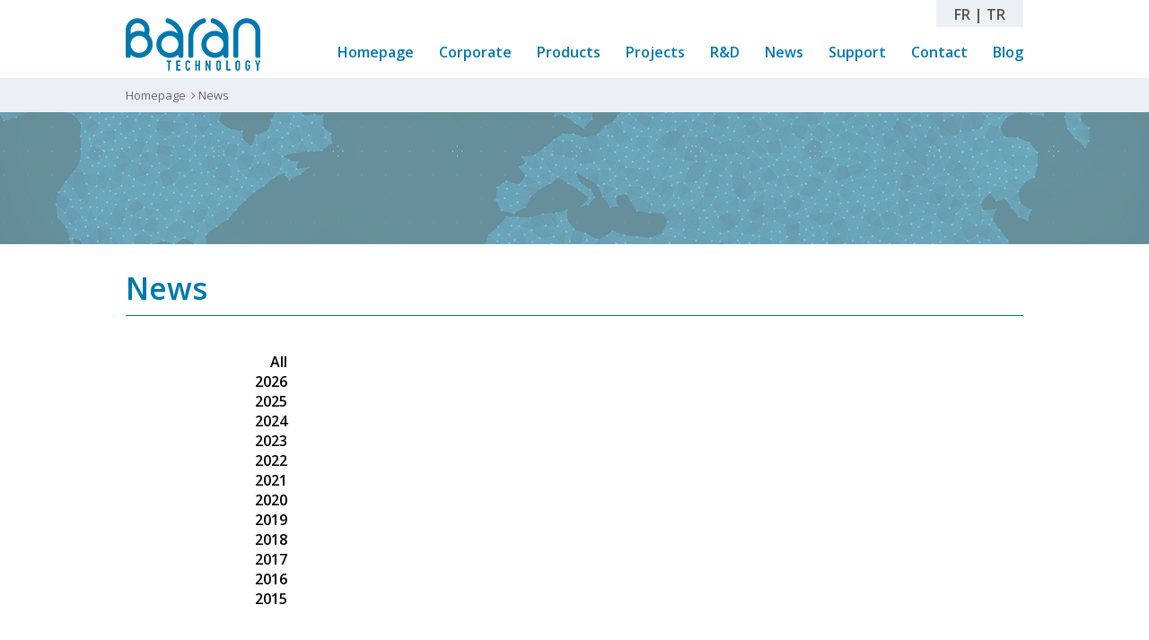

--- FILE ---
content_type: text/html; charset=utf-8
request_url: https://www.baran.tech/en/news/1-2020
body_size: 4835
content:
<!DOCTYPE html>
<html lang="tr">
<head>
    <meta charset="utf-8">
    <meta http-equiv="X-UA-Compatible" content="IE=edge">
    <meta name="viewport" content="width=device-width, initial-scale=1.0, maximum-scale=1.0, user-scalable=0">
    <meta name="format-detection" content="telephone=no">


    <title>News - Baran Teknoloji - Baran Technology</title>
    <title>Baran Technology</title>
    <link href="https://fonts.googleapis.com/css?family=Open+Sans:300,300i,400,400i,600,600i,700,700i,800,800i&amp;subset=latin-ext" rel="stylesheet">

    <link rel="stylesheet" href="/Assets/Site/css/global.css?v1.03">

    <link rel="shortcut icon" href="/Assets/uploads/baranfavico.png">

    <meta name="description" content="News - Baran Teknoloji - Baran Technology">
    <link rel="canonical" href="http://baran.tech/en/news" />
    <!-- [OG & Twitter Tags]-->
    <meta property="og:site_name" content="1915 Çanakkale Panorama" />
    <meta property="og:type" content="website" />
    <meta property="og:title" content="News - Baran Teknoloji - Baran Technology" />
    <meta property="og:url" content="http://baran.tech/en/news" />
    <meta property="og:description" content="News - Baran Teknoloji - Baran Technology" />
    <meta property="og:image" content="http://baran.tech/Assets/uploads/renk-dengesi-3.png" />
    <meta name="twitter:site" content="http://baran.tech" />
    <meta name="twitter:url" content="http://baran.tech/en/news" />
    <meta name="twitter:title" content="News - Baran Teknoloji - Baran Technology" />
    <meta name="twitter:description" content="News - Baran Teknoloji - Baran Technology" />
    <meta name="twitter:image" content="http://baran.tech/Assets/uploads/renk-dengesi-3.png" />
    <!-- Google+ & Schema.org / Itemscope -->
    <meta itemprop="name" content="News - Baran Teknoloji - Baran Technology" />
    <meta itemprop="description" content="News - Baran Teknoloji - Baran Technology" />
    <meta itemprop="image" content="http://baran.tech/Assets/uploads/renk-dengesi-3.png" />
    <style>
        
    </style>

</head>
<body>


<a href="javascript:scrollTop();" class="scrolltop"><i class="fa fa-angle-up"></i></a>
<header>
    <div class="content">
        <a href="/en/" class="logo">
            <img src="/Assets/uploads/baran-teknoloji.png" />
        </a>
        <div class="header-right">
                <div class="languages hidden-xm">
                    <a href="/ChangeCulture/fr/?url=/en/news/1-2020">FR</a> |
                    <a href="/ChangeCulture/tr/?url=/en/news/1-2020">TR</a>
                </div>

            
            <nav class="mainmenu hidden-xm">
                <button class="hide"><i class="fa fa-bars"></i></button>

                    <div>
                        <a href="/en/">Homepage</a>


                    </div>
                    <div>
                        <a href="#">Corporate</a>

                                <div class="submenu">
                                        <a href="/en/about-us/">
                                            <img />
                                            About Us
                                        </a>
                                        <a href="/en/certifications/">
                                            <img />
                                            Certifications
                                        </a>
                                </div>

                    </div>
                    <div>
                        <a href="#">Products</a>

                                <div class="submenu">
                                        <a href="/en/free-cooling-systems/">
                                            <img src="/Assets/uploads/85x75-banner01_2.jpg?t=Mon Apr 16 2018 15:48:36 GMT+0300 (T&#252;rkiye Standart Saati)" />
                                            Free Cooling Systems
                                        </a>
                                        <a href="/en/battery-backup-systems/">
                                            <img src="/Assets/uploads/85x75-baran-teknoloji-lampostsystemcabinet-9000wkucuk.jpg?t=Mon Apr 16 2018 15:38:41 GMT+0300 (T&#252;rkiye Standart Saati)" />
                                            Battery Backup Systems 
                                        </a>
                                </div>

                    </div>
                    <div>
                        <a href="/en/projects/">Projects</a>


                    </div>
                    <div>
                        <a href="/en/rd/">R&amp;D</a>


                    </div>
                    <div>
                        <a href="/en/news/">News</a>


                    </div>
                    <div>
                        <a href="/en/support/">Support</a>


                    </div>
                    <div>
                        <a href="/en/contact/">Contact</a>


                    </div>
                    <div>
                        <a href="/en/blog/">Blog</a>


                    </div>
            </nav>
        </div>
    </div>
    <a class="mobilemenuicon hidden show-xm" href="#"><i class="fa fa-bars"></i></a>
    
            <div class="languages hidden show-xm">
                    <a href="/ChangeCulture/fr/?url=/en/news/1-2020">FR</a><span> | </span>
                    <a href="/ChangeCulture/tr/?url=/en/news/1-2020">TR</a>
            </div>

    <nav class="mobilemenu">
            <a href="/en/">Homepage</a>
            <a href="#">Corporate</a>
                <div class="submenu">
                        <a href="/en/about-us/">
                            About Us
                        </a>
                        <a href="/en/certifications/">
                            Certifications
                        </a>
                </div>
            <a href="#">Products</a>
                <div class="submenu">
                        <a href="/en/free-cooling-systems/">
                            Free Cooling Systems
                        </a>
                        <a href="/en/battery-backup-systems/">
                            Battery Backup Systems 
                        </a>
                </div>
            <a href="/en/projects/">Projects</a>
            <a href="/en/rd/">R&amp;D</a>
            <a href="/en/news/">News</a>
            <a href="/en/support/">Support</a>
            <a href="/en/contact/">Contact</a>
            <a href="/en/blog/">Blog</a>
    </nav>
</header>


<div class="pageload hide">
    <div class="spinner">
        <img src="/Assets/Site/images/loading.gif" alt="">
    </div>
</div>
<div id="main-content">
    
<section class="wrapper  breadcrumb hidden-xm">
    <div class="content">
        <a href="/en/">Homepage</a>
        <span>News</span>
    </div>
</section>
<section class="wrapper htmlpage">
    <div class="mainimage">
        <img src="/Assets/uploads/renk-dengesi-3.png" />
    </div>
</section>

<section class="wrapper news-content">

    <div class="content">
        <h1>News</h1>
        <div style="font-size: 0;">
            <div class="news-side">
                <ul>
                    <li>
                        <a href="/en/news/">All</a></li>

                        <li>
                            <a href="/en/news/2026" class="news-year ">2026</a>
                        </li>
                        <li>
                            <a href="/en/news/2025" class="news-year ">2025</a>
                        </li>
                        <li>
                            <a href="/en/news/2024" class="news-year ">2024</a>
                        </li>
                        <li>
                            <a href="/en/news/2023" class="news-year ">2023</a>
                        </li>
                        <li>
                            <a href="/en/news/2022" class="news-year ">2022</a>
                        </li>
                        <li>
                            <a href="/en/news/2021" class="news-year ">2021</a>
                        </li>
                        <li>
                            <a href="/en/news/2020" class="news-year selected">2020</a>
                        </li>
                        <li>
                            <a href="/en/news/2019" class="news-year ">2019</a>
                        </li>
                        <li>
                            <a href="/en/news/2018" class="news-year ">2018</a>
                        </li>
                        <li>
                            <a href="/en/news/2017" class="news-year ">2017</a>
                        </li>
                        <li>
                            <a href="/en/news/2016" class="news-year ">2016</a>
                        </li>
                        <li>
                            <a href="/en/news/2015" class="news-year ">2015</a>
                        </li>
                    
                </ul>
                    <div id="year-2026" class="mobile-year ">
                            <a class="" href="/en/news/1-2026">January</a>
                    </div>
                    <div id="year-2025" class="mobile-year ">
                            <a class="" href="/en/news/1-2025">January</a>
                            <a class="" href="/en/news/2-2025"> February</a>
                            <a class="" href="/en/news/3-2025"> March</a>
                            <a class="" href="/en/news/4-2025"> April</a>
                            <a class="" href="/en/news/5-2025"> May</a>
                            <a class="" href="/en/news/6-2025"> June</a>
                            <a class="" href="/en/news/7-2025"> July</a>
                            <a class="" href="/en/news/8-2025"> August</a>
                            <a class="" href="/en/news/9-2025"> September</a>
                            <a class="" href="/en/news/10-2025"> October</a>
                            <a class="" href="/en/news/11-2025"> November</a>
                            <a class="" href="/en/news/12-2025"> December</a>
                    </div>
                    <div id="year-2024" class="mobile-year ">
                            <a class="" href="/en/news/1-2024">January</a>
                            <a class="" href="/en/news/2-2024"> February</a>
                            <a class="" href="/en/news/3-2024"> March</a>
                            <a class="" href="/en/news/4-2024"> April</a>
                            <a class="" href="/en/news/5-2024"> May</a>
                            <a class="" href="/en/news/6-2024"> June</a>
                            <a class="" href="/en/news/7-2024"> July</a>
                            <a class="" href="/en/news/8-2024"> August</a>
                            <a class="" href="/en/news/9-2024"> September</a>
                            <a class="" href="/en/news/10-2024"> October</a>
                            <a class="" href="/en/news/11-2024"> November</a>
                            <a class="" href="/en/news/12-2024"> December</a>
                    </div>
                    <div id="year-2023" class="mobile-year ">
                            <a class="" href="/en/news/1-2023">January</a>
                            <a class="" href="/en/news/2-2023"> February</a>
                            <a class="" href="/en/news/3-2023"> March</a>
                            <a class="" href="/en/news/4-2023"> April</a>
                            <a class="" href="/en/news/5-2023"> May</a>
                            <a class="" href="/en/news/6-2023"> June</a>
                            <a class="" href="/en/news/7-2023"> July</a>
                            <a class="" href="/en/news/8-2023"> August</a>
                            <a class="" href="/en/news/9-2023"> September</a>
                            <a class="" href="/en/news/10-2023"> October</a>
                            <a class="" href="/en/news/11-2023"> November</a>
                            <a class="" href="/en/news/12-2023"> December</a>
                    </div>
                    <div id="year-2022" class="mobile-year ">
                            <a class="" href="/en/news/1-2022">January</a>
                            <a class="" href="/en/news/2-2022"> February</a>
                            <a class="" href="/en/news/3-2022"> March</a>
                            <a class="" href="/en/news/4-2022"> April</a>
                            <a class="" href="/en/news/5-2022"> May</a>
                            <a class="" href="/en/news/6-2022"> June</a>
                            <a class="" href="/en/news/7-2022"> July</a>
                            <a class="" href="/en/news/8-2022"> August</a>
                            <a class="" href="/en/news/9-2022"> September</a>
                            <a class="" href="/en/news/10-2022"> October</a>
                            <a class="" href="/en/news/11-2022"> November</a>
                            <a class="" href="/en/news/12-2022"> December</a>
                    </div>
                    <div id="year-2021" class="mobile-year ">
                            <a class="" href="/en/news/1-2021">January</a>
                            <a class="" href="/en/news/2-2021"> February</a>
                            <a class="" href="/en/news/3-2021"> March</a>
                            <a class="" href="/en/news/4-2021"> April</a>
                            <a class="" href="/en/news/5-2021"> May</a>
                            <a class="" href="/en/news/6-2021"> June</a>
                            <a class="" href="/en/news/7-2021"> July</a>
                            <a class="" href="/en/news/8-2021"> August</a>
                            <a class="" href="/en/news/9-2021"> September</a>
                            <a class="" href="/en/news/10-2021"> October</a>
                            <a class="" href="/en/news/11-2021"> November</a>
                            <a class="" href="/en/news/12-2021"> December</a>
                    </div>
                    <div id="year-2020" class="mobile-year open">
                            <a class="selected" href="/en/news/1-2020">January</a>
                            <a class="" href="/en/news/2-2020"> February</a>
                            <a class="" href="/en/news/3-2020"> March</a>
                            <a class="" href="/en/news/4-2020"> April</a>
                            <a class="" href="/en/news/5-2020"> May</a>
                            <a class="" href="/en/news/6-2020"> June</a>
                            <a class="" href="/en/news/7-2020"> July</a>
                            <a class="" href="/en/news/8-2020"> August</a>
                            <a class="" href="/en/news/9-2020"> September</a>
                            <a class="" href="/en/news/10-2020"> October</a>
                            <a class="" href="/en/news/11-2020"> November</a>
                            <a class="" href="/en/news/12-2020"> December</a>
                    </div>
                    <div id="year-2019" class="mobile-year ">
                            <a class="" href="/en/news/1-2019">January</a>
                            <a class="" href="/en/news/2-2019"> February</a>
                            <a class="" href="/en/news/3-2019"> March</a>
                            <a class="" href="/en/news/4-2019"> April</a>
                            <a class="" href="/en/news/5-2019"> May</a>
                            <a class="" href="/en/news/6-2019"> June</a>
                            <a class="" href="/en/news/7-2019"> July</a>
                            <a class="" href="/en/news/8-2019"> August</a>
                            <a class="" href="/en/news/9-2019"> September</a>
                            <a class="" href="/en/news/10-2019"> October</a>
                            <a class="" href="/en/news/11-2019"> November</a>
                            <a class="" href="/en/news/12-2019"> December</a>
                    </div>
                    <div id="year-2018" class="mobile-year ">
                            <a class="" href="/en/news/1-2018">January</a>
                            <a class="" href="/en/news/2-2018"> February</a>
                            <a class="" href="/en/news/3-2018"> March</a>
                            <a class="" href="/en/news/4-2018"> April</a>
                            <a class="" href="/en/news/5-2018"> May</a>
                            <a class="" href="/en/news/6-2018"> June</a>
                            <a class="" href="/en/news/7-2018"> July</a>
                            <a class="" href="/en/news/8-2018"> August</a>
                            <a class="" href="/en/news/9-2018"> September</a>
                            <a class="" href="/en/news/10-2018"> October</a>
                            <a class="" href="/en/news/11-2018"> November</a>
                            <a class="" href="/en/news/12-2018"> December</a>
                    </div>
                    <div id="year-2017" class="mobile-year ">
                            <a class="" href="/en/news/1-2017">January</a>
                            <a class="" href="/en/news/2-2017"> February</a>
                            <a class="" href="/en/news/3-2017"> March</a>
                            <a class="" href="/en/news/4-2017"> April</a>
                            <a class="" href="/en/news/5-2017"> May</a>
                            <a class="" href="/en/news/6-2017"> June</a>
                            <a class="" href="/en/news/7-2017"> July</a>
                            <a class="" href="/en/news/8-2017"> August</a>
                            <a class="" href="/en/news/9-2017"> September</a>
                            <a class="" href="/en/news/10-2017"> October</a>
                            <a class="" href="/en/news/11-2017"> November</a>
                            <a class="" href="/en/news/12-2017"> December</a>
                    </div>
                    <div id="year-2016" class="mobile-year ">
                            <a class="" href="/en/news/1-2016">January</a>
                            <a class="" href="/en/news/2-2016"> February</a>
                            <a class="" href="/en/news/3-2016"> March</a>
                            <a class="" href="/en/news/4-2016"> April</a>
                            <a class="" href="/en/news/5-2016"> May</a>
                            <a class="" href="/en/news/6-2016"> June</a>
                            <a class="" href="/en/news/7-2016"> July</a>
                            <a class="" href="/en/news/8-2016"> August</a>
                            <a class="" href="/en/news/9-2016"> September</a>
                            <a class="" href="/en/news/10-2016"> October</a>
                            <a class="" href="/en/news/11-2016"> November</a>
                            <a class="" href="/en/news/12-2016"> December</a>
                    </div>
            </div>
            <div class="newslist">

            </div>
        </div>
    </div>
</section>



<footer>
    <div class="content">
        <div class="footer-box col30 hidden-xm">
            <img src="/Assets/uploads/baran-teknoloji-gri-logo.png" class="footer-logo"/>
            <br/>
            With its 13 years of experience, Baran Technology offers high technology, cost effective and customer focused solutions in electronic design.
        </div>
        <div class="footer-box col15 hidden-xm">
            <h3>Menu</h3>
            <a href="/en/">Homepage</a><br>
            <a href="/en/about-us/">About Us</a><br>
            <a href="/en/blog/">Blog</a><br>
            <a href="/en/projects/">Projects</a><br>
            <a href="/en/rd/">R&amp;D</a><br>
            <a href="/en/news/">News</a><br>
            <a href="/en/contact/">Contact</a><br>
        </div>
        <div class="footer-box col25 col100xm">
            <div class="hidden-xm">
                <h3>Products</h3>
                <a href="/en/free-cooling-systems/">Free Cooling Systems</a><br>
                <a href="/en/battery-backup-systems/">Battery Backup Systems </a><br>
            </div>
            
            <div class="xm-text-center">
                <h3 class="marginTop30 xm-text-center">Follow us</h3>
                <a class="social-link" href="https://www.facebook.com/barantechnology" target="_blank"><i class="fa fa-facebook"></i></a>
                <a class="social-link" href="https://plus.google.com/u/0/101588650093308372382" target="_blank"><i class="fa fa-google-plus"></i></a>
                <a class="social-link" href="https://www.linkedin.com/company/10977267/" target="_blank"><i class="fa fa-linkedin"></i></a>
                <a class="social-link" href="https://www.youtube.com/channel/UCwbfuf4StQLNQf0SfRDWMjA" target="_blank"><i class="fa fa-youtube"></i></a>
                <a class="social-link" href="https://www.instagram.com/barantechnology/" target="_blank"><i class="fa fa-instagram"></i></a>
            </div>
        </div>
        <div class="footer-box col30 footer-contact hidden-xm">
            <h3>Address</h3>
            &#199;akmak Mah. Kartanesi Sok. No: 3 34770 &#220;mraniye / ISTANBUL / TURKEY Telefon: 90 216 466 88 03 Kenya Ofis: IBAF Systems Limited.P.O.Box 29099-00100 Spring Garden Apartments, A06 2nd Floor, Kikambala Road, Kileleshwa Nairobi, Kenya E-mail : ibrahim.cucioglu@ibafsystems.com; i.cucioglu@baran.tech Web : www.ibafsystems.com
            <br>
            <p><b>E-Mail: </b><a href="mailto:info@baran.tech" target="_blank">info@baran.tech</a></p>
            <br>
            <h4>Customer service</h4>
            <a class="phone" href="tel:+902164668802">+90 216 466 88 02</a>
        </div>
        <br class="clearfix" />
    </div>
    <div class="copyright">
        <div class="content">
            2025 &#169; Baran Technology - All Rights Reserved.
            <a href="http://www.fikirgen.com" id="fikirgen" rel="nofollow" target="_blank">fikirgen</a>
        </div>
    </div>
</footer>


</div>
<script type="text/javascript" src="/Assets/Site/js/libs.js"></script>
<script type="text/javascript" src="/Assets/Site/js/global.js?v1.02"></script>

    <script>
        $(document).ready(function() {
            $(window).scroll(function() {
                if ($('.news-side .selected').length == 0)
                    if ($(window).scrollTop() + 500 >= $(document).height() - $(window).height()) {
                        if (loadActive == false && pageEnd == false) {
                            AddMoreNews();
                        }
                    }
            });
        });
    </script>

<!-- Global site tag (gtag.js) - Google Analytics -->
<script async src="https://www.googletagmanager.com/gtag/js?id=UA-114932258-1"></script>
<script>
  window.dataLayer = window.dataLayer || [];
  function gtag(){dataLayer.push(arguments);}
  gtag('js', new Date());

  gtag('config', 'UA-114932258-1');
</script>
<!-- Hotjar Tracking Code -->
<script>
    (function(h,o,t,j,a,r){
        h.hj=h.hj||function(){(h.hj.q=h.hj.q||[]).push(arguments)};
        h._hjSettings={hjid:1771591,hjsv:6};
        a=o.getElementsByTagName('head')[0];
        r=o.createElement('script');r.async=1;
        r.src=t+h._hjSettings.hjid+j+h._hjSettings.hjsv;
        a.appendChild(r);
    })(window,document,'https://static.hotjar.com/c/hotjar-','.js?sv=');
</script>

 <script type="text/javascript" src="https://platform.linkedin.com/badges/js/profile.js" async defer></script>
</body>
</html>


--- FILE ---
content_type: text/css
request_url: https://www.baran.tech/Assets/Site/css/global.css?v1.03
body_size: 47090
content:
/** YUI 3.18.1 **/
html{color:#000;background:#FFF; height: 100%;-webkit-text-size-adjust: 100%;-moz-text-size-adjust: 100%;  -ms-text-size-adjust: 100%;}body,div,dl,dt,dd,ul,ol,li,h1,h2,h3,h4,h5,h6,pre,code,form,fieldset,legend,input,textarea,p,blockquote,th,td{margin:0;padding:0}table{border-collapse:collapse;border-spacing:0}fieldset,img{border:0}address,caption,cite,code,dfn,em,strong,th,var{font-style:normal;font-weight:normal}ol,ul{list-style:none}caption,th{text-align:left}h1,h2,h3,h4,h5,h6{font-size:100%;font-weight:normal}q:before,q:after{content:''}abbr,acronym{border:0;font-variant:normal}sup{vertical-align:text-top}sub{vertical-align:text-bottom}input,textarea,select{font-family:inherit;font-size:inherit;font-weight:inherit;*font-size:100%}legend{color:#000}a{text-decoration: none}
/** Owl Carousel v2.2.1 **/
.owl-carousel,.owl-carousel .owl-item{-webkit-tap-highlight-color:transparent;position:relative}.owl-carousel{display:none;width:100%;z-index:1}.owl-carousel .owl-stage{position:relative;-ms-touch-action:pan-Y;-moz-backface-visibility:hidden}.owl-carousel .owl-stage:after{content:".";display:block;clear:both;visibility:hidden;line-height:0;height:0}.owl-carousel .owl-stage-outer{position:relative;overflow:hidden;-webkit-transform:translate3d(0,0,0)}.owl-carousel .owl-item,.owl-carousel .owl-wrapper{-webkit-backface-visibility:hidden;-moz-backface-visibility:hidden;-ms-backface-visibility:hidden;-webkit-transform:translate3d(0,0,0);-moz-transform:translate3d(0,0,0);-ms-transform:translate3d(0,0,0)}.owl-carousel .owl-item{min-height:1px;float:left;-webkit-backface-visibility:hidden;-webkit-touch-callout:none}.owl-carousel .owl-item img{display:block;width:100%}.owl-carousel .owl-dots.disabled,.owl-carousel .owl-nav.disabled{display:none}.no-js .owl-carousel,.owl-carousel.owl-loaded{display:block}.owl-carousel .owl-dot,.owl-carousel .owl-nav .owl-next,.owl-carousel .owl-nav .owl-prev{cursor:pointer;cursor:hand;-webkit-user-select:none;-khtml-user-select:none;-moz-user-select:none;-ms-user-select:none;user-select:none}.owl-carousel.owl-loading{opacity:0;display:block}.owl-carousel.owl-hidden{opacity:0}.owl-carousel.owl-refresh .owl-item{visibility:hidden}.owl-carousel.owl-drag .owl-item{-webkit-user-select:none;-moz-user-select:none;-ms-user-select:none;user-select:none}.owl-carousel.owl-grab{cursor:move;cursor:grab}.owl-carousel.owl-rtl{direction:rtl}.owl-carousel.owl-rtl .owl-item{float:right}.owl-carousel .animated{animation-duration:1s;animation-fill-mode:both}.owl-carousel .owl-animated-in{z-index:0}.owl-carousel .owl-animated-out{z-index:1}.owl-carousel .fadeOut{animation-name:fadeOut}@keyframes fadeOut{0%{opacity:1}100%{opacity:0}}.owl-height{transition:height .5s ease-in-out}.owl-carousel .owl-item .owl-lazy{opacity:0;transition:opacity .4s ease}.owl-carousel .owl-item img.owl-lazy{transform-style:preserve-3d}.owl-carousel .owl-video-wrapper{position:relative;height:100%;background:#000}.owl-carousel .owl-video-play-icon{position:absolute;height:80px;width:80px;left:50%;top:50%;margin-left:-40px;margin-top:-40px;background:url(owl.video.play.png) no-repeat;cursor:pointer;z-index:1;-webkit-backface-visibility:hidden;transition:transform .1s ease}.owl-carousel .owl-video-play-icon:hover{-ms-transform:scale(1.3,1.3);transform:scale(1.3,1.3)}.owl-carousel .owl-video-playing .owl-video-play-icon,.owl-carousel .owl-video-playing .owl-video-tn{display:none}.owl-carousel .owl-video-tn{opacity:0;height:100%;background-position:center center;background-repeat:no-repeat;background-size:contain;transition:opacity .4s ease}.owl-carousel .owl-video-frame{position:relative;z-index:1;height:100%;width:100%}
/** Sweet Alert 1 **/
.sweet-alert,.sweet-overlay{position:fixed;display:none}body.stop-scrolling{height:100%;overflow:hidden}.sweet-overlay{background-color:#000;-ms-filter:"progid:DXImageTransform.Microsoft.Alpha(Opacity=40)";background-color:rgba(0,0,0,.4);left:0;right:0;top:0;bottom:0;z-index:10000}.sweet-alert{background-color:#fff;font-family:'Open Sans','Helvetica Neue',Helvetica,Arial,sans-serif;width:478px;padding:17px;border-radius:5px;text-align:center;left:50%;top:50%;margin-left:-256px;margin-top:-200px;overflow:hidden;z-index:99999}@media all and (max-width:540px){.sweet-alert{width:auto;margin-left:0;margin-right:0;left:15px;right:15px}}.sweet-alert h2{color:#575757;font-size:30px;text-align:center;font-weight:600;text-transform:none;position:relative;margin:25px 0;padding:0;line-height:40px;display:block}.sweet-alert p{color:#797979;font-size:16px;font-weight:300;position:relative;text-align:inherit;float:none;margin:0;padding:0;line-height:normal}.sweet-alert fieldset{border:none;position:relative}.sweet-alert .sa-error-container{background-color:#f1f1f1;margin-left:-17px;margin-right:-17px;overflow:hidden;padding:0 10px;max-height:0;webkit-transition:padding .15s,max-height .15s;transition:padding .15s,max-height .15s}.sweet-alert .sa-error-container.show{padding:10px 0;max-height:100px;webkit-transition:padding .2s,max-height .2s;transition:padding .25s,max-height .25s}.sweet-alert .sa-error-container .icon{display:inline-block;width:24px;height:24px;border-radius:50%;background-color:#ea7d7d;color:#fff;line-height:24px;text-align:center;margin-right:3px}.sweet-alert .sa-error-container p{display:inline-block}.sweet-alert .sa-input-error{position:absolute;top:29px;right:26px;width:20px;height:20px;opacity:0;-webkit-transform:scale(.5);transform:scale(.5);-webkit-transform-origin:50% 50%;transform-origin:50% 50%;-webkit-transition:all .1s;transition:all .1s}.sweet-alert .sa-input-error::after,.sweet-alert .sa-input-error::before{content:"";width:20px;height:6px;background-color:#f06e57;border-radius:3px;position:absolute;top:50%;margin-top:-4px;left:50%;margin-left:-9px}.sweet-alert .sa-input-error::before{-webkit-transform:rotate(-45deg);transform:rotate(-45deg)}.sweet-alert .sa-input-error::after{-webkit-transform:rotate(45deg);transform:rotate(45deg)}.sweet-alert .sa-input-error.show{opacity:1;-webkit-transform:scale(1);transform:scale(1)}.sweet-alert input{width:100%;box-sizing:border-box;border-radius:3px;border:1px solid #d7d7d7;height:43px;margin-top:10px;margin-bottom:17px;font-size:18px;box-shadow:inset 0 1px 1px rgba(0,0,0,.06);padding:0 12px;display:none;-webkit-transition:all .3s;transition:all .3s}.sweet-alert input:focus{outline:0;box-shadow:0 0 3px #c4e6f5;border:1px solid #b4dbed}.sweet-alert input:focus::-moz-placeholder{transition:opacity .3s 30ms ease;opacity:.5}.sweet-alert input:focus:-ms-input-placeholder{transition:opacity .3s 30ms ease;opacity:.5}.sweet-alert input:focus::-webkit-input-placeholder{transition:opacity .3s 30ms ease;opacity:.5}.sweet-alert input::-moz-placeholder{color:#bdbdbd}.sweet-alert input::-ms-clear{display:none}.sweet-alert input:-ms-input-placeholder{color:#bdbdbd}.sweet-alert input::-webkit-input-placeholder{color:#bdbdbd}.sweet-alert.show-input input{display:block}.sweet-alert .sa-confirm-button-container{display:inline-block;position:relative}.sweet-alert .la-ball-fall{position:absolute;left:50%;top:50%;margin-left:-27px;margin-top:4px;opacity:0;visibility:hidden}.sweet-alert button{background-color:#8CD4F5;color:#fff;border:none;box-shadow:none;font-size:17px;font-weight:500;-webkit-border-radius:4px;border-radius:5px;padding:10px 32px;margin:26px 5px 0;cursor:pointer}.sweet-alert button:focus{outline:0;box-shadow:0 0 2px rgba(128,179,235,.5),inset 0 0 0 1px rgba(0,0,0,.05)}.sweet-alert button:hover{background-color:#7ecff4}.sweet-alert button:active{background-color:#5dc2f1}.sweet-alert button.cancel{background-color:#C1C1C1}.sweet-alert button.cancel:hover{background-color:#b9b9b9}.sweet-alert button.cancel:active{background-color:#a8a8a8}.sweet-alert button.cancel:focus{box-shadow:rgba(197,205,211,.8) 0 0 2px,rgba(0,0,0,.0470588) 0 0 0 1px inset!important}.sweet-alert button[disabled]{opacity:.6;cursor:default}.sweet-alert button.confirm[disabled]{color:transparent}.sweet-alert button.confirm[disabled]~.la-ball-fall{opacity:1;visibility:visible;transition-delay:0s}.sweet-alert button::-moz-focus-inner{border:0}.sweet-alert[data-has-cancel-button=false] button{box-shadow:none!important}.sweet-alert[data-has-confirm-button=false][data-has-cancel-button=false]{padding-bottom:40px}.sweet-alert .sa-icon{width:80px;height:80px;border:4px solid gray;-webkit-border-radius:40px;border-radius:50%;margin:20px auto;padding:0;position:relative;box-sizing:content-box}.sweet-alert .sa-icon.sa-error{border-color:#F27474}.sweet-alert .sa-icon.sa-error .sa-x-mark{position:relative;display:block}.sweet-alert .sa-icon.sa-error .sa-line{position:absolute;height:5px;width:47px;background-color:#F27474;display:block;top:37px;border-radius:2px}.sweet-alert .sa-icon.sa-error .sa-line.sa-left{-webkit-transform:rotate(45deg);transform:rotate(45deg);left:17px}.sweet-alert .sa-icon.sa-error .sa-line.sa-right{-webkit-transform:rotate(-45deg);transform:rotate(-45deg);right:16px}.sweet-alert .sa-icon.sa-warning{border-color:#F8BB86}.sweet-alert .sa-icon.sa-warning .sa-body{position:absolute;width:5px;height:47px;left:50%;top:10px;-webkit-border-radius:2px;border-radius:2px;margin-left:-2px;background-color:#F8BB86}.sweet-alert .sa-icon.sa-warning .sa-dot{position:absolute;width:7px;height:7px;-webkit-border-radius:50%;border-radius:50%;margin-left:-3px;left:50%;bottom:10px;background-color:#F8BB86}.sweet-alert .sa-icon.sa-info::after,.sweet-alert .sa-icon.sa-info::before{content:"";background-color:#C9DAE1;left:50%;position:absolute}.sweet-alert .sa-icon.sa-info{border-color:#C9DAE1}.sweet-alert .sa-icon.sa-info::before{width:5px;height:29px;bottom:17px;border-radius:2px;margin-left:-2px}.sweet-alert .sa-icon.sa-info::after{width:7px;height:7px;border-radius:50%;margin-left:-3px;top:19px}.sweet-alert .sa-icon.sa-success{border-color:#A5DC86}.sweet-alert .sa-icon.sa-success::after,.sweet-alert .sa-icon.sa-success::before{content:'';position:absolute;width:60px;height:120px;background:#fff}.sweet-alert .sa-icon.sa-success::before{-webkit-border-radius:120px 0 0 120px;border-radius:120px 0 0 120px;top:-7px;left:-33px;-webkit-transform:rotate(-45deg);transform:rotate(-45deg);-webkit-transform-origin:60px 60px;transform-origin:60px 60px}.sweet-alert .sa-icon.sa-success::after{-webkit-border-radius:0 120px 120px 0;border-radius:0 120px 120px 0;top:-11px;left:30px;-webkit-transform:rotate(-45deg);transform:rotate(-45deg);-webkit-transform-origin:0 60px;transform-origin:0 60px}.sweet-alert .sa-icon.sa-success .sa-placeholder{width:80px;height:80px;border:4px solid rgba(165,220,134,.2);-webkit-border-radius:40px;border-radius:50%;box-sizing:content-box;position:absolute;left:-4px;top:-4px;z-index:2}.sweet-alert .sa-icon.sa-success .sa-fix{width:5px;height:90px;background-color:#fff;position:absolute;left:28px;top:8px;z-index:1;-webkit-transform:rotate(-45deg);transform:rotate(-45deg)}.sweet-alert .sa-icon.sa-success .sa-line{height:5px;background-color:#A5DC86;display:block;border-radius:2px;position:absolute;z-index:2}.sweet-alert .sa-icon.sa-success .sa-line.sa-tip{width:25px;left:14px;top:46px;-webkit-transform:rotate(45deg);transform:rotate(45deg)}.sweet-alert .sa-icon.sa-success .sa-line.sa-long{width:47px;right:8px;top:38px;-webkit-transform:rotate(-45deg);transform:rotate(-45deg)}.sweet-alert .sa-icon.sa-custom{background-size:contain;border-radius:0;border:none;background-position:center center;background-repeat:no-repeat}@-webkit-keyframes showSweetAlert{0%{transform:scale(.7);-webkit-transform:scale(.7)}45%{transform:scale(1.05);-webkit-transform:scale(1.05)}80%{transform:scale(.95);-webkit-transform:scale(.95)}100%{transform:scale(1);-webkit-transform:scale(1)}}@keyframes showSweetAlert{0%{transform:scale(.7);-webkit-transform:scale(.7)}45%{transform:scale(1.05);-webkit-transform:scale(1.05)}80%{transform:scale(.95);-webkit-transform:scale(.95)}100%{transform:scale(1);-webkit-transform:scale(1)}}@-webkit-keyframes hideSweetAlert{0%{transform:scale(1);-webkit-transform:scale(1)}100%{transform:scale(.5);-webkit-transform:scale(.5)}}@keyframes hideSweetAlert{0%{transform:scale(1);-webkit-transform:scale(1)}100%{transform:scale(.5);-webkit-transform:scale(.5)}}@-webkit-keyframes slideFromTop{0%{top:0}100%{top:50%}}@keyframes slideFromTop{0%{top:0}100%{top:50%}}@-webkit-keyframes slideToTop{0%{top:50%}100%{top:0}}@keyframes slideToTop{0%{top:50%}100%{top:0}}@-webkit-keyframes slideFromBottom{0%{top:70%}100%{top:50%}}@keyframes slideFromBottom{0%{top:70%}100%{top:50%}}@-webkit-keyframes slideToBottom{0%{top:50%}100%{top:70%}}@keyframes slideToBottom{0%{top:50%}100%{top:70%}}.showSweetAlert[data-animation=pop]{-webkit-animation:showSweetAlert .3s;animation:showSweetAlert .3s}.showSweetAlert[data-animation=none]{-webkit-animation:none;animation:none}.showSweetAlert[data-animation=slide-from-top]{-webkit-animation:slideFromTop .3s;animation:slideFromTop .3s}.showSweetAlert[data-animation=slide-from-bottom]{-webkit-animation:slideFromBottom .3s;animation:slideFromBottom .3s}.hideSweetAlert[data-animation=pop]{-webkit-animation:hideSweetAlert .2s;animation:hideSweetAlert .2s}.hideSweetAlert[data-animation=none]{-webkit-animation:none;animation:none}.hideSweetAlert[data-animation=slide-from-top]{-webkit-animation:slideToTop .4s;animation:slideToTop .4s}.hideSweetAlert[data-animation=slide-from-bottom]{-webkit-animation:slideToBottom .3s;animation:slideToBottom .3s}@-webkit-keyframes animateSuccessTip{0%,54%{width:0;left:1px;top:19px}70%{width:50px;left:-8px;top:37px}84%{width:17px;left:21px;top:48px}100%{width:25px;left:14px;top:45px}}@keyframes animateSuccessTip{0%,54%{width:0;left:1px;top:19px}70%{width:50px;left:-8px;top:37px}84%{width:17px;left:21px;top:48px}100%{width:25px;left:14px;top:45px}}@-webkit-keyframes animateSuccessLong{0%,65%{width:0;right:46px;top:54px}84%{width:55px;right:0;top:35px}100%{width:47px;right:8px;top:38px}}@keyframes animateSuccessLong{0%,65%{width:0;right:46px;top:54px}84%{width:55px;right:0;top:35px}100%{width:47px;right:8px;top:38px}}@-webkit-keyframes rotatePlaceholder{0%,5%{transform:rotate(-45deg);-webkit-transform:rotate(-45deg)}100%,12%{transform:rotate(-405deg);-webkit-transform:rotate(-405deg)}}@keyframes rotatePlaceholder{0%,5%{transform:rotate(-45deg);-webkit-transform:rotate(-45deg)}100%,12%{transform:rotate(-405deg);-webkit-transform:rotate(-405deg)}}.animateSuccessTip{-webkit-animation:animateSuccessTip .75s;animation:animateSuccessTip .75s}.animateSuccessLong{-webkit-animation:animateSuccessLong .75s;animation:animateSuccessLong .75s}.sa-icon.sa-success.animate::after{-webkit-animation:rotatePlaceholder 4.25s ease-in;animation:rotatePlaceholder 4.25s ease-in}@-webkit-keyframes animateErrorIcon{0%{transform:rotateX(100deg);-webkit-transform:rotateX(100deg);opacity:0}100%{transform:rotateX(0);-webkit-transform:rotateX(0);opacity:1}}@keyframes animateErrorIcon{0%{transform:rotateX(100deg);-webkit-transform:rotateX(100deg);opacity:0}100%{transform:rotateX(0);-webkit-transform:rotateX(0);opacity:1}}.animateErrorIcon{-webkit-animation:animateErrorIcon .5s;animation:animateErrorIcon .5s}@-webkit-keyframes animateXMark{0%,50%{transform:scale(.4);-webkit-transform:scale(.4);margin-top:26px;opacity:0}80%{transform:scale(1.15);-webkit-transform:scale(1.15);margin-top:-6px}100%{transform:scale(1);-webkit-transform:scale(1);margin-top:0;opacity:1}}@keyframes animateXMark{0%,50%{transform:scale(.4);-webkit-transform:scale(.4);margin-top:26px;opacity:0}80%{transform:scale(1.15);-webkit-transform:scale(1.15);margin-top:-6px}100%{transform:scale(1);-webkit-transform:scale(1);margin-top:0;opacity:1}}.animateXMark{-webkit-animation:animateXMark .5s;animation:animateXMark .5s}@-webkit-keyframes pulseWarning{0%{border-color:#F8D486}100%{border-color:#F8BB86}}@keyframes pulseWarning{0%{border-color:#F8D486}100%{border-color:#F8BB86}}.pulseWarning{-webkit-animation:pulseWarning .75s infinite alternate;animation:pulseWarning .75s infinite alternate}@-webkit-keyframes pulseWarningIns{0%{background-color:#F8D486}100%{background-color:#F8BB86}}@keyframes pulseWarningIns{0%{background-color:#F8D486}100%{background-color:#F8BB86}}.pulseWarningIns{-webkit-animation:pulseWarningIns .75s infinite alternate;animation:pulseWarningIns .75s infinite alternate}@-webkit-keyframes rotate-loading{0%{transform:rotate(0)}100%{transform:rotate(360deg)}}@keyframes rotate-loading{0%{transform:rotate(0)}100%{transform:rotate(360deg)}}.sweet-alert .sa-icon.sa-error .sa-line.sa-left{-ms-transform:rotate(45deg)\9}.sweet-alert .sa-icon.sa-error .sa-line.sa-right{-ms-transform:rotate(-45deg)\9}.sweet-alert .sa-icon.sa-success{border-color:transparent\9}.sweet-alert .sa-icon.sa-success .sa-line.sa-tip{-ms-transform:rotate(45deg)\9}.sweet-alert .sa-icon.sa-success .sa-line.sa-long{-ms-transform:rotate(-45deg)\9} .la-ball-fall,.la-ball-fall>div{position:relative;-webkit-box-sizing:border-box;-moz-box-sizing:border-box;box-sizing:border-box}.la-ball-fall{display:block;font-size:0;color:#fff;width:54px;height:18px}.la-ball-fall.la-dark{color:#333}.la-ball-fall>div{display:inline-block;float:none;background-color:currentColor;border:0 solid currentColor;width:10px;height:10px;margin:4px;border-radius:100%;opacity:0;-webkit-animation:ball-fall 1s ease-in-out infinite;-moz-animation:ball-fall 1s ease-in-out infinite;-o-animation:ball-fall 1s ease-in-out infinite;animation:ball-fall 1s ease-in-out infinite}.la-ball-fall>div:nth-child(1){-webkit-animation-delay:-.2s;-moz-animation-delay:-.2s;-o-animation-delay:-.2s;animation-delay:-.2s}.la-ball-fall>div:nth-child(2){-webkit-animation-delay:-.1s;-moz-animation-delay:-.1s;-o-animation-delay:-.1s;animation-delay:-.1s}.la-ball-fall>div:nth-child(3){-webkit-animation-delay:0s;-moz-animation-delay:0s;-o-animation-delay:0s;animation-delay:0s}.la-ball-fall.la-sm{width:26px;height:8px}.la-ball-fall.la-sm>div{width:4px;height:4px;margin:2px}.la-ball-fall.la-2x{width:108px;height:36px}.la-ball-fall.la-2x>div{width:20px;height:20px;margin:8px}.la-ball-fall.la-3x{width:162px;height:54px}.la-ball-fall.la-3x>div{width:30px;height:30px;margin:12px}@-webkit-keyframes ball-fall{0%{opacity:0;-webkit-transform:translateY(-145%);transform:translateY(-145%)}10%,90%{opacity:.5}20%,80%{opacity:1;-webkit-transform:translateY(0);transform:translateY(0)}100%{opacity:0;-webkit-transform:translateY(145%);transform:translateY(145%)}}@-moz-keyframes ball-fall{0%{opacity:0;-moz-transform:translateY(-145%);transform:translateY(-145%)}10%,90%{opacity:.5}20%,80%{opacity:1;-moz-transform:translateY(0);transform:translateY(0)}100%{opacity:0;-moz-transform:translateY(145%);transform:translateY(145%)}}@-o-keyframes ball-fall{0%{opacity:0;-o-transform:translateY(-145%);transform:translateY(-145%)}10%,90%{opacity:.5}20%,80%{opacity:1;-o-transform:translateY(0);transform:translateY(0)}100%{opacity:0;-o-transform:translateY(145%);transform:translateY(145%)}}@keyframes ball-fall{0%{opacity:0;-webkit-transform:translateY(-145%);-moz-transform:translateY(-145%);-o-transform:translateY(-145%);transform:translateY(-145%)}10%,90%{opacity:.5}20%,80%{opacity:1;-webkit-transform:translateY(0);-moz-transform:translateY(0);-o-transform:translateY(0);transform:translateY(0)}100%{opacity:0;-webkit-transform:translateY(145%);-moz-transform:translateY(145%);-o-transform:translateY(145%);transform:translateY(145%)}}
/** Magnific Popup CSS **/
.mfp-bg,.mfp-wrap{position:fixed;left:0;top:0}.mfp-bg,.mfp-container,.mfp-wrap{height:100%;width:100%}.mfp-arrow:after,.mfp-arrow:before,.mfp-container:before,.mfp-figure:after{content:''}.mfp-bg{z-index:1042;overflow:hidden;background:#0b0b0b;opacity:.8}.mfp-wrap{z-index:1043;outline:0!important;-webkit-backface-visibility:hidden}.mfp-container{text-align:center;position:absolute;left:0;top:0;padding:0 8px;box-sizing:border-box}.mfp-container:before{display:inline-block;height:100%;vertical-align:middle}.mfp-align-top .mfp-container:before{display:none}.mfp-content{position:relative;display:inline-block;vertical-align:middle;margin:0 auto;text-align:left;z-index:1045}.mfp-ajax-holder .mfp-content,.mfp-inline-holder .mfp-content{width:100%;cursor:auto}.mfp-ajax-cur{cursor:progress}.mfp-zoom-out-cur,.mfp-zoom-out-cur .mfp-image-holder .mfp-close{cursor:-moz-zoom-out;cursor:-webkit-zoom-out;cursor:zoom-out}.mfp-zoom{cursor:pointer;cursor:-webkit-zoom-in;cursor:-moz-zoom-in;cursor:zoom-in}.mfp-auto-cursor .mfp-content{cursor:auto}.mfp-arrow,.mfp-close,.mfp-counter,.mfp-preloader{-webkit-user-select:none;-moz-user-select:none;user-select:none}.mfp-loading.mfp-figure{display:none}.mfp-hide{display:none!important}.mfp-preloader{color:#CCC;position:absolute;top:50%;width:auto;text-align:center;margin-top:-.8em;left:8px;right:8px;z-index:1044}.mfp-preloader a{color:#CCC}.mfp-close,.mfp-preloader a:hover{color:#FFF}.mfp-s-error .mfp-content,.mfp-s-ready .mfp-preloader{display:none}button.mfp-arrow,button.mfp-close{overflow:visible;cursor:pointer;background:0 0;border:0;-webkit-appearance:none;display:block;outline:0;padding:0;z-index:1046;box-shadow:none;touch-action:manipulation}.mfp-figure:after,.mfp-iframe-scaler iframe{box-shadow:0 0 8px rgba(0,0,0,.6);position:absolute;left:0}button::-moz-focus-inner{padding:0;border:0}.mfp-close{width:44px;height:44px;line-height:44px;position:absolute;right:0;top:0;text-decoration:none;text-align:center;opacity:.65;padding:0 0 18px 10px;font-style:normal;font-size:28px;font-family:Arial,Baskerville,monospace}.mfp-close:focus,.mfp-close:hover{opacity:1}.mfp-close:active{top:1px}.mfp-close-btn-in .mfp-close{color:#333}.mfp-iframe-holder .mfp-close,.mfp-image-holder .mfp-close{color:#FFF;right:-6px;text-align:right;padding-right:6px;width:100%}.mfp-counter{position:absolute;top:0;right:0;color:#CCC;font-size:12px;line-height:18px;white-space:nowrap}.mfp-figure,img.mfp-img{line-height:0}.mfp-arrow{position:absolute;opacity:.65;margin:-55px 0 0;top:50%;padding:0;width:90px;height:110px;-webkit-tap-highlight-color:transparent}.mfp-arrow:active{margin-top:-54px}.mfp-arrow:focus,.mfp-arrow:hover{opacity:1}.mfp-arrow:after,.mfp-arrow:before{display:block;width:0;height:0;position:absolute;left:0;top:0;margin-top:35px;margin-left:35px;border:inset transparent}.mfp-arrow:after{border-top-width:13px;border-bottom-width:13px;top:8px}.mfp-arrow:before{border-top-width:21px;border-bottom-width:21px;opacity:.7}.mfp-arrow-left{left:0}.mfp-arrow-left:after{border-right:17px solid #FFF;margin-left:31px}.mfp-arrow-left:before{margin-left:25px;border-right:27px solid #3F3F3F}.mfp-arrow-right{right:0}.mfp-arrow-right:after{border-left:17px solid #FFF;margin-left:39px}.mfp-arrow-right:before{border-left:27px solid #3F3F3F}.mfp-iframe-holder{padding-top:40px;padding-bottom:40px}.mfp-iframe-holder .mfp-content{line-height:0;width:100%;max-width:900px}.mfp-image-holder .mfp-content,img.mfp-img{max-width:100%}.mfp-iframe-holder .mfp-close{top:-40px}.mfp-iframe-scaler{width:100%;height:0;overflow:hidden;padding-top:56.25%}.mfp-iframe-scaler iframe{display:block;top:0;width:100%;height:100%;background:#000}.mfp-figure:after,img.mfp-img{width:auto;height:auto;display:block}img.mfp-img{box-sizing:border-box;padding:40px 0;margin:0 auto}.mfp-figure:after{top:40px;bottom:40px;right:0;z-index:-1;background:#444}.mfp-figure small{color:#BDBDBD;display:block;font-size:12px;line-height:14px}.mfp-figure figure{margin:0}.mfp-bottom-bar{margin-top:-36px;position:absolute;top:100%;left:0;width:100%;cursor:auto}.mfp-title{text-align:left;line-height:18px;color:#F3F3F3;word-wrap:break-word;padding-right:36px}.mfp-gallery .mfp-image-holder .mfp-figure{cursor:pointer}@media screen and (max-width:800px) and (orientation:landscape),screen and (max-height:300px){.mfp-img-mobile .mfp-image-holder{padding-left:0;padding-right:0}.mfp-img-mobile img.mfp-img{padding:0}.mfp-img-mobile .mfp-figure:after{top:0;bottom:0}.mfp-img-mobile .mfp-figure small{display:inline;margin-left:5px}.mfp-img-mobile .mfp-bottom-bar{background:rgba(0,0,0,.6);bottom:0;margin:0;top:auto;padding:3px 5px;position:fixed;box-sizing:border-box}.mfp-img-mobile .mfp-bottom-bar:empty{padding:0}.mfp-img-mobile .mfp-counter{right:5px;top:3px}.mfp-img-mobile .mfp-close{top:0;right:0;width:35px;height:35px;line-height:35px;background:rgba(0,0,0,.6);position:fixed;text-align:center;padding:0}}@media all and (max-width:900px){.mfp-arrow{-webkit-transform:scale(.75);transform:scale(.75)}.mfp-arrow-left{-webkit-transform-origin:0;transform-origin:0}.mfp-arrow-right{-webkit-transform-origin:100%;transform-origin:100%}.mfp-container{padding-left:6px;padding-right:6px}}

.paddingNone{padding:0!important}.paddingTop1{padding-top:1px}.paddingTop2{padding-top:2px}.paddingTop3{padding-top:3px}.paddingTop4{padding-top:4px}.paddingTop5{padding-top:5px}.paddingTop6{padding-top:6px}.paddingTop7{padding-top:7px}.paddingTop8{padding-top:8px}.paddingTop9{padding-top:9px}.paddingTop10{padding-top:10px}.paddingTop11{padding-top:11px}.paddingTop12{padding-top:12px}.paddingTop13{padding-top:13px}.paddingTop14{padding-top:14px}.paddingTop15{padding-top:15px}.paddingTop16{padding-top:16px}.paddingTop17{padding-top:17px}.paddingTop18{padding-top:18px}.paddingTop19{padding-top:19px}.paddingTop20{padding-top:20px}.paddingTop21{padding-top:21px}.paddingTop22{padding-top:22px}.paddingTop23{padding-top:23px}.paddingTop24{padding-top:24px}.paddingTop25{padding-top:25px}.paddingTop26{padding-top:26px}.paddingTop27{padding-top:27px}.paddingTop28{padding-top:28px}.paddingTop29{padding-top:29px}.paddingTop30{padding-top:30px}.paddingTop31{padding-top:31px}.paddingTop32{padding-top:32px}.paddingTop33{padding-top:33px}.paddingTop34{padding-top:34px}.paddingTop35{padding-top:35px}.paddingTop36{padding-top:36px}.paddingTop37{padding-top:37px}.paddingTop38{padding-top:38px}.paddingTop39{padding-top:39px}.paddingTop40{padding-top:40px}.paddingTop41{padding-top:41px}.paddingTop42{padding-top:42px}.paddingTop43{padding-top:43px}.paddingTop44{padding-top:44px}.paddingTop45{padding-top:45px}.paddingTop46{padding-top:46px}.paddingTop47{padding-top:47px}.paddingTop48{padding-top:48px}.paddingTop49{padding-top:49px}.paddingTop50{padding-top:50px}.paddingBottom1{padding-bottom:1px}.paddingBottom2{padding-bottom:2px}.paddingBottom3{padding-bottom:3px}.paddingBottom4{padding-bottom:4px}.paddingBottom5{padding-bottom:5px}.paddingBottom6{padding-bottom:6px}.paddingBottom7{padding-bottom:7px}.paddingBottom8{padding-bottom:8px}.paddingBottom9{padding-bottom:9px}.paddingBottom10{padding-bottom:10px}.paddingBottom11{padding-bottom:11px}.paddingBottom12{padding-bottom:12px}.paddingBottom13{padding-bottom:13px}.paddingBottom14{padding-bottom:14px}.paddingBottom15{padding-bottom:15px}.paddingBottom16{padding-bottom:16px}.paddingBottom17{padding-bottom:17px}.paddingBottom18{padding-bottom:18px}.paddingBottom19{padding-bottom:19px}.paddingBottom20{padding-bottom:20px}.paddingBottom21{padding-bottom:21px}.paddingBottom22{padding-bottom:22px}.paddingBottom23{padding-bottom:23px}.paddingBottom24{padding-bottom:24px}.paddingBottom25{padding-bottom:25px}.paddingBottom26{padding-bottom:26px}.paddingBottom27{padding-bottom:27px}.paddingBottom28{padding-bottom:28px}.paddingBottom29{padding-bottom:29px}.paddingBottom30{padding-bottom:30px}.paddingBottom31{padding-bottom:31px}.paddingBottom32{padding-bottom:32px}.paddingBottom33{padding-bottom:33px}.paddingBottom34{padding-bottom:34px}.paddingBottom35{padding-bottom:35px}.paddingBottom36{padding-bottom:36px}.paddingBottom37{padding-bottom:37px}.paddingBottom38{padding-bottom:38px}.paddingBottom39{padding-bottom:39px}.paddingBottom40{padding-bottom:40px}.paddingBottom41{padding-bottom:41px}.paddingBottom42{padding-bottom:42px}.paddingBottom43{padding-bottom:43px}.paddingBottom44{padding-bottom:44px}.paddingBottom45{padding-bottom:45px}.paddingBottom46{padding-bottom:46px}.paddingBottom47{padding-bottom:47px}.paddingBottom48{padding-bottom:48px}.paddingBottom49{padding-bottom:49px}.paddingBottom50{padding-bottom:50px}.paddingBoth1{padding-top:1px;padding-bottom:1px}.paddingBoth2{padding-top:2px;padding-bottom:2px}.paddingBoth3{padding-top:3px;padding-bottom:3px}.paddingBoth4{padding-top:4px;padding-bottom:4px}.paddingBoth5{padding-top:5px;padding-bottom:5px}.paddingBoth6{padding-top:6px;padding-bottom:6px}.paddingBoth7{padding-top:7px;padding-bottom:7px}.paddingBoth8{padding-top:8px;padding-bottom:8px}.paddingBoth9{padding-top:9px;padding-bottom:9px}.paddingBoth10{padding-top:10px;padding-bottom:10px}.paddingBoth11{padding-top:11px;padding-bottom:11px}.paddingBoth12{padding-top:12px;padding-bottom:12px}.paddingBoth13{padding-top:13px;padding-bottom:13px}.paddingBoth14{padding-top:14px;padding-bottom:14px}.paddingBoth15{padding-top:15px;padding-bottom:15px}.paddingBoth16{padding-top:16px;padding-bottom:16px}.paddingBoth17{padding-top:17px;padding-bottom:17px}.paddingBoth18{padding-top:18px;padding-bottom:18px}.paddingBoth19{padding-top:19px;padding-bottom:19px}.paddingBoth20{padding-top:20px;padding-bottom:20px}.paddingBoth21{padding-top:21px;padding-bottom:21px}.paddingBoth22{padding-top:22px;padding-bottom:22px}.paddingBoth23{padding-top:23px;padding-bottom:23px}.paddingBoth24{padding-top:24px;padding-bottom:24px}.paddingBoth25{padding-top:25px;padding-bottom:25px}.paddingBoth26{padding-top:26px;padding-bottom:26px}.paddingBoth27{padding-top:27px;padding-bottom:27px}.paddingBoth28{padding-top:28px;padding-bottom:28px}.paddingBoth29{padding-top:29px;padding-bottom:29px}.paddingBoth30{padding-top:30px;padding-bottom:30px}.paddingBoth31{padding-top:31px;padding-bottom:31px}.paddingBoth32{padding-top:32px;padding-bottom:32px}.paddingBoth33{padding-top:33px;padding-bottom:33px}.paddingBoth34{padding-top:34px;padding-bottom:34px}.paddingBoth35{padding-top:35px;padding-bottom:35px}.paddingBoth36{padding-top:36px;padding-bottom:36px}.paddingBoth37{padding-top:37px;padding-bottom:37px}.paddingBoth38{padding-top:38px;padding-bottom:38px}.paddingBoth39{padding-top:39px;padding-bottom:39px}.paddingBoth40{padding-top:40px;padding-bottom:40px}.paddingBoth41{padding-top:41px;padding-bottom:41px}.paddingBoth42{padding-top:42px;padding-bottom:42px}.paddingBoth43{padding-top:43px;padding-bottom:43px}.paddingBoth44{padding-top:44px;padding-bottom:44px}.paddingBoth45{padding-top:45px;padding-bottom:45px}.paddingBoth46{padding-top:46px;padding-bottom:46px}.paddingBoth47{padding-top:47px;padding-bottom:47px}.paddingBoth48{padding-top:48px;padding-bottom:48px}.paddingBoth49{padding-top:49px;padding-bottom:49px}.paddingBoth50{padding-top:50px;padding-bottom:50px}.marginNone{margin:0!important}.marginTop1{margin-top:1px}.marginTop2{margin-top:2px}.marginTop3{margin-top:3px}.marginTop4{margin-top:4px}.marginTop5{margin-top:5px}.marginTop6{margin-top:6px}.marginTop7{margin-top:7px}.marginTop8{margin-top:8px}.marginTop9{margin-top:9px}.marginTop10{margin-top:10px}.marginTop11{margin-top:11px}.marginTop12{margin-top:12px}.marginTop13{margin-top:13px}.marginTop14{margin-top:14px}.marginTop15{margin-top:15px}.marginTop16{margin-top:16px}.marginTop17{margin-top:17px}.marginTop18{margin-top:18px}.marginTop19{margin-top:19px}.marginTop20{margin-top:20px}.marginTop21{margin-top:21px}.marginTop22{margin-top:22px}.marginTop23{margin-top:23px}.marginTop24{margin-top:24px}.marginTop25{margin-top:25px}.marginTop26{margin-top:26px}.marginTop27{margin-top:27px}.marginTop28{margin-top:28px}.marginTop29{margin-top:29px}.marginTop30{margin-top:30px}.marginTop31{margin-top:31px}.marginTop32{margin-top:32px}.marginTop33{margin-top:33px}.marginTop34{margin-top:34px}.marginTop35{margin-top:35px}.marginTop36{margin-top:36px}.marginTop37{margin-top:37px}.marginTop38{margin-top:38px}.marginTop39{margin-top:39px}.marginTop40{margin-top:40px}.marginTop41{margin-top:41px}.marginTop42{margin-top:42px}.marginTop43{margin-top:43px}.marginTop44{margin-top:44px}.marginTop45{margin-top:45px}.marginTop46{margin-top:46px}.marginTop47{margin-top:47px}.marginTop48{margin-top:48px}.marginTop49{margin-top:49px}.marginTop50{margin-top:50px}.marginTop51{margin-top:51px}.marginTop52{margin-top:52px}.marginTop53{margin-top:53px}.marginTop54{margin-top:54px}.marginTop55{margin-top:55px}.marginTop56{margin-top:56px}.marginTop57{margin-top:57px}.marginTop58{margin-top:58px}.marginTop59{margin-top:59px}.marginTop60{margin-top:60px}.marginTop61{margin-top:61px}.marginTop62{margin-top:62px}.marginTop63{margin-top:63px}.marginTop64{margin-top:64px}.marginTop65{margin-top:65px}.marginTop66{margin-top:66px}.marginTop67{margin-top:67px}.marginTop68{margin-top:68px}.marginTop69{margin-top:69px}.marginTop70{margin-top:70px}.marginTop71{margin-top:71px}.marginTop72{margin-top:72px}.marginTop73{margin-top:73px}.marginTop74{margin-top:74px}.marginTop75{margin-top:75px}.marginTop76{margin-top:76px}.marginTop77{margin-top:77px}.marginTop78{margin-top:78px}.marginTop79{margin-top:79px}.marginTop80{margin-top:80px}.marginTop81{margin-top:81px}.marginTop82{margin-top:82px}.marginTop83{margin-top:83px}.marginTop84{margin-top:84px}.marginTop85{margin-top:85px}.marginTop86{margin-top:86px}.marginTop87{margin-top:87px}.marginTop88{margin-top:88px}.marginTop89{margin-top:89px}.marginTop90{margin-top:90px}.marginTop91{margin-top:91px}.marginTop92{margin-top:92px}.marginTop93{margin-top:93px}.marginTop94{margin-top:94px}.marginTop95{margin-top:95px}.marginTop96{margin-top:96px}.marginTop97{margin-top:97px}.marginTop98{margin-top:98px}.marginTop99{margin-top:99px}.marginTop100{margin-top:100px}.marginTop101{margin-top:101px}.marginTop102{margin-top:102px}.marginTop103{margin-top:103px}.marginTop104{margin-top:104px}.marginTop105{margin-top:105px}.marginTop106{margin-top:106px}.marginTop107{margin-top:107px}.marginTop108{margin-top:108px}.marginTop109{margin-top:109px}.marginTop110{margin-top:110px}.marginTop111{margin-top:111px}.marginTop112{margin-top:112px}.marginTop113{margin-top:113px}.marginTop114{margin-top:114px}.marginTop115{margin-top:115px}.marginTop116{margin-top:116px}.marginTop117{margin-top:117px}.marginTop118{margin-top:118px}.marginTop119{margin-top:119px}.marginTop120{margin-top:120px}.marginTop121{margin-top:121px}.marginTop122{margin-top:122px}.marginTop123{margin-top:123px}.marginTop124{margin-top:124px}.marginTop125{margin-top:125px}.marginTop126{margin-top:126px}.marginTop127{margin-top:127px}.marginTop128{margin-top:128px}.marginTop129{margin-top:129px}.marginTop130{margin-top:130px}.marginTop131{margin-top:131px}.marginTop132{margin-top:132px}.marginTop133{margin-top:133px}.marginTop134{margin-top:134px}.marginTop135{margin-top:135px}.marginTop136{margin-top:136px}.marginTop137{margin-top:137px}.marginTop138{margin-top:138px}.marginTop139{margin-top:139px}.marginTop140{margin-top:140px}.marginTop141{margin-top:141px}.marginTop142{margin-top:142px}.marginTop143{margin-top:143px}.marginTop144{margin-top:144px}.marginTop145{margin-top:145px}.marginTop146{margin-top:146px}.marginTop147{margin-top:147px}.marginTop148{margin-top:148px}.marginTop149{margin-top:149px}.marginTop150{margin-top:150px}.marginTop151{margin-top:151px}.marginTop152{margin-top:152px}.marginTop153{margin-top:153px}.marginTop154{margin-top:154px}.marginTop155{margin-top:155px}.marginTop156{margin-top:156px}.marginTop157{margin-top:157px}.marginTop158{margin-top:158px}.marginTop159{margin-top:159px}.marginTop160{margin-top:160px}.marginTop161{margin-top:161px}.marginTop162{margin-top:162px}.marginTop163{margin-top:163px}.marginTop164{margin-top:164px}.marginTop165{margin-top:165px}.marginTop166{margin-top:166px}.marginTop167{margin-top:167px}.marginTop168{margin-top:168px}.marginTop169{margin-top:169px}.marginTop170{margin-top:170px}.marginTop171{margin-top:171px}.marginTop172{margin-top:172px}.marginTop173{margin-top:173px}.marginTop174{margin-top:174px}.marginTop175{margin-top:175px}.marginTop176{margin-top:176px}.marginTop177{margin-top:177px}.marginTop178{margin-top:178px}.marginTop179{margin-top:179px}.marginTop180{margin-top:180px}.marginTop181{margin-top:181px}.marginTop182{margin-top:182px}.marginTop183{margin-top:183px}.marginTop184{margin-top:184px}.marginTop185{margin-top:185px}.marginTop186{margin-top:186px}.marginTop187{margin-top:187px}.marginTop188{margin-top:188px}.marginTop189{margin-top:189px}.marginTop190{margin-top:190px}.marginTop191{margin-top:191px}.marginTop192{margin-top:192px}.marginTop193{margin-top:193px}.marginTop194{margin-top:194px}.marginTop195{margin-top:195px}.marginTop196{margin-top:196px}.marginTop197{margin-top:197px}.marginTop198{margin-top:198px}.marginTop199{margin-top:199px}.marginTop200{margin-top:200px}.marginLeft1{margin-left:1px}.marginLeft2{margin-left:2px}.marginLeft3{margin-left:3px}.marginLeft4{margin-left:4px}.marginLeft5{margin-left:5px}.marginLeft6{margin-left:6px}.marginLeft7{margin-left:7px}.marginLeft8{margin-left:8px}.marginLeft9{margin-left:9px}.marginLeft10{margin-left:10px}.marginLeft11{margin-left:11px}.marginLeft12{margin-left:12px}.marginLeft13{margin-left:13px}.marginLeft14{margin-left:14px}.marginLeft15{margin-left:15px}.marginLeft16{margin-left:16px}.marginLeft17{margin-left:17px}.marginLeft18{margin-left:18px}.marginLeft19{margin-left:19px}.marginLeft20{margin-left:20px}.marginLeft21{margin-left:21px}.marginLeft22{margin-left:22px}.marginLeft23{margin-left:23px}.marginLeft24{margin-left:24px}.marginLeft25{margin-left:25px}.marginLeft26{margin-left:26px}.marginLeft27{margin-left:27px}.marginLeft28{margin-left:28px}.marginLeft29{margin-left:29px}.marginLeft30{margin-left:30px}.marginLeft31{margin-left:31px}.marginLeft32{margin-left:32px}.marginLeft33{margin-left:33px}.marginLeft34{margin-left:34px}.marginLeft35{margin-left:35px}.marginLeft36{margin-left:36px}.marginLeft37{margin-left:37px}.marginLeft38{margin-left:38px}.marginLeft39{margin-left:39px}.marginLeft40{margin-left:40px}.marginLeft41{margin-left:41px}.marginLeft42{margin-left:42px}.marginLeft43{margin-left:43px}.marginLeft44{margin-left:44px}.marginLeft45{margin-left:45px}.marginLeft46{margin-left:46px}.marginLeft47{margin-left:47px}.marginLeft48{margin-left:48px}.marginLeft49{margin-left:49px}.marginLeft50{margin-left:50px}.marginLeft51{margin-left:51px}.marginLeft52{margin-left:52px}.marginLeft53{margin-left:53px}.marginLeft54{margin-left:54px}.marginLeft55{margin-left:55px}.marginLeft56{margin-left:56px}.marginLeft57{margin-left:57px}.marginLeft58{margin-left:58px}.marginLeft59{margin-left:59px}.marginLeft60{margin-left:60px}.marginLeft61{margin-left:61px}.marginLeft62{margin-left:62px}.marginLeft63{margin-left:63px}.marginLeft64{margin-left:64px}.marginLeft65{margin-left:65px}.marginLeft66{margin-left:66px}.marginLeft67{margin-left:67px}.marginLeft68{margin-left:68px}.marginLeft69{margin-left:69px}.marginLeft70{margin-left:70px}.marginLeft71{margin-left:71px}.marginLeft72{margin-left:72px}.marginLeft73{margin-left:73px}.marginLeft74{margin-left:74px}.marginLeft75{margin-left:75px}.marginLeft76{margin-left:76px}.marginLeft77{margin-left:77px}.marginLeft78{margin-left:78px}.marginLeft79{margin-left:79px}.marginLeft80{margin-left:80px}.marginLeft81{margin-left:81px}.marginLeft82{margin-left:82px}.marginLeft83{margin-left:83px}.marginLeft84{margin-left:84px}.marginLeft85{margin-left:85px}.marginLeft86{margin-left:86px}.marginLeft87{margin-left:87px}.marginLeft88{margin-left:88px}.marginLeft89{margin-left:89px}.marginLeft90{margin-left:90px}.marginLeft91{margin-left:91px}.marginLeft92{margin-left:92px}.marginLeft93{margin-left:93px}.marginLeft94{margin-left:94px}.marginLeft95{margin-left:95px}.marginLeft96{margin-left:96px}.marginLeft97{margin-left:97px}.marginLeft98{margin-left:98px}.marginLeft99{margin-left:99px}.marginLeft100{margin-left:100px}.marginLeft101{margin-left:101px}.marginLeft102{margin-left:102px}.marginLeft103{margin-left:103px}.marginLeft104{margin-left:104px}.marginLeft105{margin-left:105px}.marginLeft106{margin-left:106px}.marginLeft107{margin-left:107px}.marginLeft108{margin-left:108px}.marginLeft109{margin-left:109px}.marginLeft110{margin-left:110px}.marginLeft111{margin-left:111px}.marginLeft112{margin-left:112px}.marginLeft113{margin-left:113px}.marginLeft114{margin-left:114px}.marginLeft115{margin-left:115px}.marginLeft116{margin-left:116px}.marginLeft117{margin-left:117px}.marginLeft118{margin-left:118px}.marginLeft119{margin-left:119px}.marginLeft120{margin-left:120px}.marginLeft121{margin-left:121px}.marginLeft122{margin-left:122px}.marginLeft123{margin-left:123px}.marginLeft124{margin-left:124px}.marginLeft125{margin-left:125px}.marginLeft126{margin-left:126px}.marginLeft127{margin-left:127px}.marginLeft128{margin-left:128px}.marginLeft129{margin-left:129px}.marginLeft130{margin-left:130px}.marginLeft131{margin-left:131px}.marginLeft132{margin-left:132px}.marginLeft133{margin-left:133px}.marginLeft134{margin-left:134px}.marginLeft135{margin-left:135px}.marginLeft136{margin-left:136px}.marginLeft137{margin-left:137px}.marginLeft138{margin-left:138px}.marginLeft139{margin-left:139px}.marginLeft140{margin-left:140px}.marginLeft141{margin-left:141px}.marginLeft142{margin-left:142px}.marginLeft143{margin-left:143px}.marginLeft144{margin-left:144px}.marginLeft145{margin-left:145px}.marginLeft146{margin-left:146px}.marginLeft147{margin-left:147px}.marginLeft148{margin-left:148px}.marginLeft149{margin-left:149px}.marginLeft150{margin-left:150px}.marginLeft151{margin-left:151px}.marginLeft152{margin-left:152px}.marginLeft153{margin-left:153px}.marginLeft154{margin-left:154px}.marginLeft155{margin-left:155px}.marginLeft156{margin-left:156px}.marginLeft157{margin-left:157px}.marginLeft158{margin-left:158px}.marginLeft159{margin-left:159px}.marginLeft160{margin-left:160px}.marginLeft161{margin-left:161px}.marginLeft162{margin-left:162px}.marginLeft163{margin-left:163px}.marginLeft164{margin-left:164px}.marginLeft165{margin-left:165px}.marginLeft166{margin-left:166px}.marginLeft167{margin-left:167px}.marginLeft168{margin-left:168px}.marginLeft169{margin-left:169px}.marginLeft170{margin-left:170px}.marginLeft171{margin-left:171px}.marginLeft172{margin-left:172px}.marginLeft173{margin-left:173px}.marginLeft174{margin-left:174px}.marginLeft175{margin-left:175px}.marginLeft176{margin-left:176px}.marginLeft177{margin-left:177px}.marginLeft178{margin-left:178px}.marginLeft179{margin-left:179px}.marginLeft180{margin-left:180px}.marginLeft181{margin-left:181px}.marginLeft182{margin-left:182px}.marginLeft183{margin-left:183px}.marginLeft184{margin-left:184px}.marginLeft185{margin-left:185px}.marginLeft186{margin-left:186px}.marginLeft187{margin-left:187px}.marginLeft188{margin-left:188px}.marginLeft189{margin-left:189px}.marginLeft190{margin-left:190px}.marginLeft191{margin-left:191px}.marginLeft192{margin-left:192px}.marginLeft193{margin-left:193px}.marginLeft194{margin-left:194px}.marginLeft195{margin-left:195px}.marginLeft196{margin-left:196px}.marginLeft197{margin-left:197px}.marginLeft198{margin-left:198px}.marginLeft199{margin-left:199px}.marginLeft200{margin-left:200px}.marginRight1{margin-right:1px}.marginRight2{margin-right:2px}.marginRight3{margin-right:3px}.marginRight4{margin-right:4px}.marginRight5{margin-right:5px}.marginRight6{margin-right:6px}.marginRight7{margin-right:7px}.marginRight8{margin-right:8px}.marginRight9{margin-right:9px}.marginRight10{margin-right:10px}.marginRight11{margin-right:11px}.marginRight12{margin-right:12px}.marginRight13{margin-right:13px}.marginRight14{margin-right:14px}.marginRight15{margin-right:15px}.marginRight16{margin-right:16px}.marginRight17{margin-right:17px}.marginRight18{margin-right:18px}.marginRight19{margin-right:19px}.marginRight20{margin-right:20px}.marginRight21{margin-right:21px}.marginRight22{margin-right:22px}.marginRight23{margin-right:23px}.marginRight24{margin-right:24px}.marginRight25{margin-right:25px}.marginRight26{margin-right:26px}.marginRight27{margin-right:27px}.marginRight28{margin-right:28px}.marginRight29{margin-right:29px}.marginRight30{margin-right:30px}.marginRight31{margin-right:31px}.marginRight32{margin-right:32px}.marginRight33{margin-right:33px}.marginRight34{margin-right:34px}.marginRight35{margin-right:35px}.marginRight36{margin-right:36px}.marginRight37{margin-right:37px}.marginRight38{margin-right:38px}.marginRight39{margin-right:39px}.marginRight40{margin-right:40px}.marginRight41{margin-right:41px}.marginRight42{margin-right:42px}.marginRight43{margin-right:43px}.marginRight44{margin-right:44px}.marginRight45{margin-right:45px}.marginRight46{margin-right:46px}.marginRight47{margin-right:47px}.marginRight48{margin-right:48px}.marginRight49{margin-right:49px}.marginRight50{margin-right:50px}.marginRight51{margin-right:51px}.marginRight52{margin-right:52px}.marginRight53{margin-right:53px}.marginRight54{margin-right:54px}.marginRight55{margin-right:55px}.marginRight56{margin-right:56px}.marginRight57{margin-right:57px}.marginRight58{margin-right:58px}.marginRight59{margin-right:59px}.marginRight60{margin-right:60px}.marginRight61{margin-right:61px}.marginRight62{margin-right:62px}.marginRight63{margin-right:63px}.marginRight64{margin-right:64px}.marginRight65{margin-right:65px}.marginRight66{margin-right:66px}.marginRight67{margin-right:67px}.marginRight68{margin-right:68px}.marginRight69{margin-right:69px}.marginRight70{margin-right:70px}.marginRight71{margin-right:71px}.marginRight72{margin-right:72px}.marginRight73{margin-right:73px}.marginRight74{margin-right:74px}.marginRight75{margin-right:75px}.marginRight76{margin-right:76px}.marginRight77{margin-right:77px}.marginRight78{margin-right:78px}.marginRight79{margin-right:79px}.marginRight80{margin-right:80px}.marginRight81{margin-right:81px}.marginRight82{margin-right:82px}.marginRight83{margin-right:83px}.marginRight84{margin-right:84px}.marginRight85{margin-right:85px}.marginRight86{margin-right:86px}.marginRight87{margin-right:87px}.marginRight88{margin-right:88px}.marginRight89{margin-right:89px}.marginRight90{margin-right:90px}.marginRight91{margin-right:91px}.marginRight92{margin-right:92px}.marginRight93{margin-right:93px}.marginRight94{margin-right:94px}.marginRight95{margin-right:95px}.marginRight96{margin-right:96px}.marginRight97{margin-right:97px}.marginRight98{margin-right:98px}.marginRight99{margin-right:99px}.marginRight100{margin-right:100px}.marginRight101{margin-right:101px}.marginRight102{margin-right:102px}.marginRight103{margin-right:103px}.marginRight104{margin-right:104px}.marginRight105{margin-right:105px}.marginRight106{margin-right:106px}.marginRight107{margin-right:107px}.marginRight108{margin-right:108px}.marginRight109{margin-right:109px}.marginRight110{margin-right:110px}.marginRight111{margin-right:111px}.marginRight112{margin-right:112px}.marginRight113{margin-right:113px}.marginRight114{margin-right:114px}.marginRight115{margin-right:115px}.marginRight116{margin-right:116px}.marginRight117{margin-right:117px}.marginRight118{margin-right:118px}.marginRight119{margin-right:119px}.marginRight120{margin-right:120px}.marginRight121{margin-right:121px}.marginRight122{margin-right:122px}.marginRight123{margin-right:123px}.marginRight124{margin-right:124px}.marginRight125{margin-right:125px}.marginRight126{margin-right:126px}.marginRight127{margin-right:127px}.marginRight128{margin-right:128px}.marginRight129{margin-right:129px}.marginRight130{margin-right:130px}.marginRight131{margin-right:131px}.marginRight132{margin-right:132px}.marginRight133{margin-right:133px}.marginRight134{margin-right:134px}.marginRight135{margin-right:135px}.marginRight136{margin-right:136px}.marginRight137{margin-right:137px}.marginRight138{margin-right:138px}.marginRight139{margin-right:139px}.marginRight140{margin-right:140px}.marginRight141{margin-right:141px}.marginRight142{margin-right:142px}.marginRight143{margin-right:143px}.marginRight144{margin-right:144px}.marginRight145{margin-right:145px}.marginRight146{margin-right:146px}.marginRight147{margin-right:147px}.marginRight148{margin-right:148px}.marginRight149{margin-right:149px}.marginRight150{margin-right:150px}.marginRight151{margin-right:151px}.marginRight152{margin-right:152px}.marginRight153{margin-right:153px}.marginRight154{margin-right:154px}.marginRight155{margin-right:155px}.marginRight156{margin-right:156px}.marginRight157{margin-right:157px}.marginRight158{margin-right:158px}.marginRight159{margin-right:159px}.marginRight160{margin-right:160px}.marginRight161{margin-right:161px}.marginRight162{margin-right:162px}.marginRight163{margin-right:163px}.marginRight164{margin-right:164px}.marginRight165{margin-right:165px}.marginRight166{margin-right:166px}.marginRight167{margin-right:167px}.marginRight168{margin-right:168px}.marginRight169{margin-right:169px}.marginRight170{margin-right:170px}.marginRight171{margin-right:171px}.marginRight172{margin-right:172px}.marginRight173{margin-right:173px}.marginRight174{margin-right:174px}.marginRight175{margin-right:175px}.marginRight176{margin-right:176px}.marginRight177{margin-right:177px}.marginRight178{margin-right:178px}.marginRight179{margin-right:179px}.marginRight180{margin-right:180px}.marginRight181{margin-right:181px}.marginRight182{margin-right:182px}.marginRight183{margin-right:183px}.marginRight184{margin-right:184px}.marginRight185{margin-right:185px}.marginRight186{margin-right:186px}.marginRight187{margin-right:187px}.marginRight188{margin-right:188px}.marginRight189{margin-right:189px}.marginRight190{margin-right:190px}.marginRight191{margin-right:191px}.marginRight192{margin-right:192px}.marginRight193{margin-right:193px}.marginRight194{margin-right:194px}.marginRight195{margin-right:195px}.marginRight196{margin-right:196px}.marginRight197{margin-right:197px}.marginRight198{margin-right:198px}.marginRight199{margin-right:199px}.marginRight200{margin-right:200px}.marginBottom1{margin-bottom:1px}.marginBottom2{margin-bottom:2px}.marginBottom3{margin-bottom:3px}.marginBottom4{margin-bottom:4px}.marginBottom5{margin-bottom:5px}.marginBottom6{margin-bottom:6px}.marginBottom7{margin-bottom:7px}.marginBottom8{margin-bottom:8px}.marginBottom9{margin-bottom:9px}.marginBottom10{margin-bottom:10px}.marginBottom11{margin-bottom:11px}.marginBottom12{margin-bottom:12px}.marginBottom13{margin-bottom:13px}.marginBottom14{margin-bottom:14px}.marginBottom15{margin-bottom:15px}.marginBottom16{margin-bottom:16px}.marginBottom17{margin-bottom:17px}.marginBottom18{margin-bottom:18px}.marginBottom19{margin-bottom:19px}.marginBottom20{margin-bottom:20px}.marginBottom21{margin-bottom:21px}.marginBottom22{margin-bottom:22px}.marginBottom23{margin-bottom:23px}.marginBottom24{margin-bottom:24px}.marginBottom25{margin-bottom:25px}.marginBottom26{margin-bottom:26px}.marginBottom27{margin-bottom:27px}.marginBottom28{margin-bottom:28px}.marginBottom29{margin-bottom:29px}.marginBottom30{margin-bottom:30px}.marginBottom31{margin-bottom:31px}.marginBottom32{margin-bottom:32px}.marginBottom33{margin-bottom:33px}.marginBottom34{margin-bottom:34px}.marginBottom35{margin-bottom:35px}.marginBottom36{margin-bottom:36px}.marginBottom37{margin-bottom:37px}.marginBottom38{margin-bottom:38px}.marginBottom39{margin-bottom:39px}.marginBottom40{margin-bottom:40px}.marginBottom41{margin-bottom:41px}.marginBottom42{margin-bottom:42px}.marginBottom43{margin-bottom:43px}.marginBottom44{margin-bottom:44px}.marginBottom45{margin-bottom:45px}.marginBottom46{margin-bottom:46px}.marginBottom47{margin-bottom:47px}.marginBottom48{margin-bottom:48px}.marginBottom49{margin-bottom:49px}.marginBottom50{margin-bottom:50px}.marginBottom51{margin-bottom:51px}.marginBottom52{margin-bottom:52px}.marginBottom53{margin-bottom:53px}.marginBottom54{margin-bottom:54px}.marginBottom55{margin-bottom:55px}.marginBottom56{margin-bottom:56px}.marginBottom57{margin-bottom:57px}.marginBottom58{margin-bottom:58px}.marginBottom59{margin-bottom:59px}.marginBottom60{margin-bottom:60px}.marginBottom61{margin-bottom:61px}.marginBottom62{margin-bottom:62px}.marginBottom63{margin-bottom:63px}.marginBottom64{margin-bottom:64px}.marginBottom65{margin-bottom:65px}.marginBottom66{margin-bottom:66px}.marginBottom67{margin-bottom:67px}.marginBottom68{margin-bottom:68px}.marginBottom69{margin-bottom:69px}.marginBottom70{margin-bottom:70px}.marginBottom71{margin-bottom:71px}.marginBottom72{margin-bottom:72px}.marginBottom73{margin-bottom:73px}.marginBottom74{margin-bottom:74px}.marginBottom75{margin-bottom:75px}.marginBottom76{margin-bottom:76px}.marginBottom77{margin-bottom:77px}.marginBottom78{margin-bottom:78px}.marginBottom79{margin-bottom:79px}.marginBottom80{margin-bottom:80px}.marginBottom81{margin-bottom:81px}.marginBottom82{margin-bottom:82px}.marginBottom83{margin-bottom:83px}.marginBottom84{margin-bottom:84px}.marginBottom85{margin-bottom:85px}.marginBottom86{margin-bottom:86px}.marginBottom87{margin-bottom:87px}.marginBottom88{margin-bottom:88px}.marginBottom89{margin-bottom:89px}.marginBottom90{margin-bottom:90px}.marginBottom91{margin-bottom:91px}.marginBottom92{margin-bottom:92px}.marginBottom93{margin-bottom:93px}.marginBottom94{margin-bottom:94px}.marginBottom95{margin-bottom:95px}.marginBottom96{margin-bottom:96px}.marginBottom97{margin-bottom:97px}.marginBottom98{margin-bottom:98px}.marginBottom99{margin-bottom:99px}.marginBottom100{margin-bottom:100px}.marginBottom101{margin-bottom:101px}.marginBottom102{margin-bottom:102px}.marginBottom103{margin-bottom:103px}.marginBottom104{margin-bottom:104px}.marginBottom105{margin-bottom:105px}.marginBottom106{margin-bottom:106px}.marginBottom107{margin-bottom:107px}.marginBottom108{margin-bottom:108px}.marginBottom109{margin-bottom:109px}.marginBottom110{margin-bottom:110px}.marginBottom111{margin-bottom:111px}.marginBottom112{margin-bottom:112px}.marginBottom113{margin-bottom:113px}.marginBottom114{margin-bottom:114px}.marginBottom115{margin-bottom:115px}.marginBottom116{margin-bottom:116px}.marginBottom117{margin-bottom:117px}.marginBottom118{margin-bottom:118px}.marginBottom119{margin-bottom:119px}.marginBottom120{margin-bottom:120px}.marginBottom121{margin-bottom:121px}.marginBottom122{margin-bottom:122px}.marginBottom123{margin-bottom:123px}.marginBottom124{margin-bottom:124px}.marginBottom125{margin-bottom:125px}.marginBottom126{margin-bottom:126px}.marginBottom127{margin-bottom:127px}.marginBottom128{margin-bottom:128px}.marginBottom129{margin-bottom:129px}.marginBottom130{margin-bottom:130px}.marginBottom131{margin-bottom:131px}.marginBottom132{margin-bottom:132px}.marginBottom133{margin-bottom:133px}.marginBottom134{margin-bottom:134px}.marginBottom135{margin-bottom:135px}.marginBottom136{margin-bottom:136px}.marginBottom137{margin-bottom:137px}.marginBottom138{margin-bottom:138px}.marginBottom139{margin-bottom:139px}.marginBottom140{margin-bottom:140px}.marginBottom141{margin-bottom:141px}.marginBottom142{margin-bottom:142px}.marginBottom143{margin-bottom:143px}.marginBottom144{margin-bottom:144px}.marginBottom145{margin-bottom:145px}.marginBottom146{margin-bottom:146px}.marginBottom147{margin-bottom:147px}.marginBottom148{margin-bottom:148px}.marginBottom149{margin-bottom:149px}.marginBottom150{margin-bottom:150px}.marginBottom151{margin-bottom:151px}.marginBottom152{margin-bottom:152px}.marginBottom153{margin-bottom:153px}.marginBottom154{margin-bottom:154px}.marginBottom155{margin-bottom:155px}.marginBottom156{margin-bottom:156px}.marginBottom157{margin-bottom:157px}.marginBottom158{margin-bottom:158px}.marginBottom159{margin-bottom:159px}.marginBottom160{margin-bottom:160px}.marginBottom161{margin-bottom:161px}.marginBottom162{margin-bottom:162px}.marginBottom163{margin-bottom:163px}.marginBottom164{margin-bottom:164px}.marginBottom165{margin-bottom:165px}.marginBottom166{margin-bottom:166px}.marginBottom167{margin-bottom:167px}.marginBottom168{margin-bottom:168px}.marginBottom169{margin-bottom:169px}.marginBottom170{margin-bottom:170px}.marginBottom171{margin-bottom:171px}.marginBottom172{margin-bottom:172px}.marginBottom173{margin-bottom:173px}.marginBottom174{margin-bottom:174px}.marginBottom175{margin-bottom:175px}.marginBottom176{margin-bottom:176px}.marginBottom177{margin-bottom:177px}.marginBottom178{margin-bottom:178px}.marginBottom179{margin-bottom:179px}.marginBottom180{margin-bottom:180px}.marginBottom181{margin-bottom:181px}.marginBottom182{margin-bottom:182px}.marginBottom183{margin-bottom:183px}.marginBottom184{margin-bottom:184px}.marginBottom185{margin-bottom:185px}.marginBottom186{margin-bottom:186px}.marginBottom187{margin-bottom:187px}.marginBottom188{margin-bottom:188px}.marginBottom189{margin-bottom:189px}.marginBottom190{margin-bottom:190px}.marginBottom191{margin-bottom:191px}.marginBottom192{margin-bottom:192px}.marginBottom193{margin-bottom:193px}.marginBottom194{margin-bottom:194px}.marginBottom195{margin-bottom:195px}.marginBottom196{margin-bottom:196px}.marginBottom197{margin-bottom:197px}.marginBottom198{margin-bottom:198px}.marginBottom199{margin-bottom:199px}.marginBottom200{margin-bottom:200px}.marginBoth1{margin-top:1px;margin-bottom:1px}.marginBoth2{margin-top:2px;margin-bottom:2px}.marginBoth3{margin-top:3px;margin-bottom:3px}.marginBoth4{margin-top:4px;margin-bottom:4px}.marginBoth5{margin-top:5px;margin-bottom:5px}.marginBoth6{margin-top:6px;margin-bottom:6px}.marginBoth7{margin-top:7px;margin-bottom:7px}.marginBoth8{margin-top:8px;margin-bottom:8px}.marginBoth9{margin-top:9px;margin-bottom:9px}.marginBoth10{margin-top:10px;margin-bottom:10px}.marginBoth11{margin-top:11px;margin-bottom:11px}.marginBoth12{margin-top:12px;margin-bottom:12px}.marginBoth13{margin-top:13px;margin-bottom:13px}.marginBoth14{margin-top:14px;margin-bottom:14px}.marginBoth15{margin-top:15px;margin-bottom:15px}.marginBoth16{margin-top:16px;margin-bottom:16px}.marginBoth17{margin-top:17px;margin-bottom:17px}.marginBoth18{margin-top:18px;margin-bottom:18px}.marginBoth19{margin-top:19px;margin-bottom:19px}.marginBoth20{margin-top:20px;margin-bottom:20px}.marginBoth21{margin-top:21px;margin-bottom:21px}.marginBoth22{margin-top:22px;margin-bottom:22px}.marginBoth23{margin-top:23px;margin-bottom:23px}.marginBoth24{margin-top:24px;margin-bottom:24px}.marginBoth25{margin-top:25px;margin-bottom:25px}.marginBoth26{margin-top:26px;margin-bottom:26px}.marginBoth27{margin-top:27px;margin-bottom:27px}.marginBoth28{margin-top:28px;margin-bottom:28px}.marginBoth29{margin-top:29px;margin-bottom:29px}.marginBoth30{margin-top:30px;margin-bottom:30px}.marginBoth31{margin-top:31px;margin-bottom:31px}.marginBoth32{margin-top:32px;margin-bottom:32px}.marginBoth33{margin-top:33px;margin-bottom:33px}.marginBoth34{margin-top:34px;margin-bottom:34px}.marginBoth35{margin-top:35px;margin-bottom:35px}.marginBoth36{margin-top:36px;margin-bottom:36px}.marginBoth37{margin-top:37px;margin-bottom:37px}.marginBoth38{margin-top:38px;margin-bottom:38px}.marginBoth39{margin-top:39px;margin-bottom:39px}.marginBoth40{margin-top:40px;margin-bottom:40px}.marginBoth41{margin-top:41px;margin-bottom:41px}.marginBoth42{margin-top:42px;margin-bottom:42px}.marginBoth43{margin-top:43px;margin-bottom:43px}.marginBoth44{margin-top:44px;margin-bottom:44px}.marginBoth45{margin-top:45px;margin-bottom:45px}.marginBoth46{margin-top:46px;margin-bottom:46px}.marginBoth47{margin-top:47px;margin-bottom:47px}.marginBoth48{margin-top:48px;margin-bottom:48px}.marginBoth49{margin-top:49px;margin-bottom:49px}.marginBoth50{margin-top:50px;margin-bottom:50px}.marginBoth51{margin-top:51px;margin-bottom:51px}.marginBoth52{margin-top:52px;margin-bottom:52px}.marginBoth53{margin-top:53px;margin-bottom:53px}.marginBoth54{margin-top:54px;margin-bottom:54px}.marginBoth55{margin-top:55px;margin-bottom:55px}.marginBoth56{margin-top:56px;margin-bottom:56px}.marginBoth57{margin-top:57px;margin-bottom:57px}.marginBoth58{margin-top:58px;margin-bottom:58px}.marginBoth59{margin-top:59px;margin-bottom:59px}.marginBoth60{margin-top:60px;margin-bottom:60px}.marginBoth61{margin-top:61px;margin-bottom:61px}.marginBoth62{margin-top:62px;margin-bottom:62px}.marginBoth63{margin-top:63px;margin-bottom:63px}.marginBoth64{margin-top:64px;margin-bottom:64px}.marginBoth65{margin-top:65px;margin-bottom:65px}.marginBoth66{margin-top:66px;margin-bottom:66px}.marginBoth67{margin-top:67px;margin-bottom:67px}.marginBoth68{margin-top:68px;margin-bottom:68px}.marginBoth69{margin-top:69px;margin-bottom:69px}.marginBoth70{margin-top:70px;margin-bottom:70px}.marginBoth71{margin-top:71px;margin-bottom:71px}.marginBoth72{margin-top:72px;margin-bottom:72px}.marginBoth73{margin-top:73px;margin-bottom:73px}.marginBoth74{margin-top:74px;margin-bottom:74px}.marginBoth75{margin-top:75px;margin-bottom:75px}.marginBoth76{margin-top:76px;margin-bottom:76px}.marginBoth77{margin-top:77px;margin-bottom:77px}.marginBoth78{margin-top:78px;margin-bottom:78px}.marginBoth79{margin-top:79px;margin-bottom:79px}.marginBoth80{margin-top:80px;margin-bottom:80px}.marginBoth81{margin-top:81px;margin-bottom:81px}.marginBoth82{margin-top:82px;margin-bottom:82px}.marginBoth83{margin-top:83px;margin-bottom:83px}.marginBoth84{margin-top:84px;margin-bottom:84px}.marginBoth85{margin-top:85px;margin-bottom:85px}.marginBoth86{margin-top:86px;margin-bottom:86px}.marginBoth87{margin-top:87px;margin-bottom:87px}.marginBoth88{margin-top:88px;margin-bottom:88px}.marginBoth89{margin-top:89px;margin-bottom:89px}.marginBoth90{margin-top:90px;margin-bottom:90px}.marginBoth91{margin-top:91px;margin-bottom:91px}.marginBoth92{margin-top:92px;margin-bottom:92px}.marginBoth93{margin-top:93px;margin-bottom:93px}.marginBoth94{margin-top:94px;margin-bottom:94px}.marginBoth95{margin-top:95px;margin-bottom:95px}.marginBoth96{margin-top:96px;margin-bottom:96px}.marginBoth97{margin-top:97px;margin-bottom:97px}.marginBoth98{margin-top:98px;margin-bottom:98px}.marginBoth99{margin-top:99px;margin-bottom:99px}.marginBoth100{margin-top:100px;margin-bottom:100px}.marginBoth101{margin-top:101px;margin-bottom:101px}.marginBoth102{margin-top:102px;margin-bottom:102px}.marginBoth103{margin-top:103px;margin-bottom:103px}.marginBoth104{margin-top:104px;margin-bottom:104px}.marginBoth105{margin-top:105px;margin-bottom:105px}.marginBoth106{margin-top:106px;margin-bottom:106px}.marginBoth107{margin-top:107px;margin-bottom:107px}.marginBoth108{margin-top:108px;margin-bottom:108px}.marginBoth109{margin-top:109px;margin-bottom:109px}.marginBoth110{margin-top:110px;margin-bottom:110px}.marginBoth111{margin-top:111px;margin-bottom:111px}.marginBoth112{margin-top:112px;margin-bottom:112px}.marginBoth113{margin-top:113px;margin-bottom:113px}.marginBoth114{margin-top:114px;margin-bottom:114px}.marginBoth115{margin-top:115px;margin-bottom:115px}.marginBoth116{margin-top:116px;margin-bottom:116px}.marginBoth117{margin-top:117px;margin-bottom:117px}.marginBoth118{margin-top:118px;margin-bottom:118px}.marginBoth119{margin-top:119px;margin-bottom:119px}.marginBoth120{margin-top:120px;margin-bottom:120px}.marginBoth121{margin-top:121px;margin-bottom:121px}.marginBoth122{margin-top:122px;margin-bottom:122px}.marginBoth123{margin-top:123px;margin-bottom:123px}.marginBoth124{margin-top:124px;margin-bottom:124px}.marginBoth125{margin-top:125px;margin-bottom:125px}.marginBoth126{margin-top:126px;margin-bottom:126px}.marginBoth127{margin-top:127px;margin-bottom:127px}.marginBoth128{margin-top:128px;margin-bottom:128px}.marginBoth129{margin-top:129px;margin-bottom:129px}.marginBoth130{margin-top:130px;margin-bottom:130px}.marginBoth131{margin-top:131px;margin-bottom:131px}.marginBoth132{margin-top:132px;margin-bottom:132px}.marginBoth133{margin-top:133px;margin-bottom:133px}.marginBoth134{margin-top:134px;margin-bottom:134px}.marginBoth135{margin-top:135px;margin-bottom:135px}.marginBoth136{margin-top:136px;margin-bottom:136px}.marginBoth137{margin-top:137px;margin-bottom:137px}.marginBoth138{margin-top:138px;margin-bottom:138px}.marginBoth139{margin-top:139px;margin-bottom:139px}.marginBoth140{margin-top:140px;margin-bottom:140px}.marginBoth141{margin-top:141px;margin-bottom:141px}.marginBoth142{margin-top:142px;margin-bottom:142px}.marginBoth143{margin-top:143px;margin-bottom:143px}.marginBoth144{margin-top:144px;margin-bottom:144px}.marginBoth145{margin-top:145px;margin-bottom:145px}.marginBoth146{margin-top:146px;margin-bottom:146px}.marginBoth147{margin-top:147px;margin-bottom:147px}.marginBoth148{margin-top:148px;margin-bottom:148px}.marginBoth149{margin-top:149px;margin-bottom:149px}.marginBoth150{margin-top:150px;margin-bottom:150px}.marginBoth151{margin-top:151px;margin-bottom:151px}.marginBoth152{margin-top:152px;margin-bottom:152px}.marginBoth153{margin-top:153px;margin-bottom:153px}.marginBoth154{margin-top:154px;margin-bottom:154px}.marginBoth155{margin-top:155px;margin-bottom:155px}.marginBoth156{margin-top:156px;margin-bottom:156px}.marginBoth157{margin-top:157px;margin-bottom:157px}.marginBoth158{margin-top:158px;margin-bottom:158px}.marginBoth159{margin-top:159px;margin-bottom:159px}.marginBoth160{margin-top:160px;margin-bottom:160px}.marginBoth161{margin-top:161px;margin-bottom:161px}.marginBoth162{margin-top:162px;margin-bottom:162px}.marginBoth163{margin-top:163px;margin-bottom:163px}.marginBoth164{margin-top:164px;margin-bottom:164px}.marginBoth165{margin-top:165px;margin-bottom:165px}.marginBoth166{margin-top:166px;margin-bottom:166px}.marginBoth167{margin-top:167px;margin-bottom:167px}.marginBoth168{margin-top:168px;margin-bottom:168px}.marginBoth169{margin-top:169px;margin-bottom:169px}.marginBoth170{margin-top:170px;margin-bottom:170px}.marginBoth171{margin-top:171px;margin-bottom:171px}.marginBoth172{margin-top:172px;margin-bottom:172px}.marginBoth173{margin-top:173px;margin-bottom:173px}.marginBoth174{margin-top:174px;margin-bottom:174px}.marginBoth175{margin-top:175px;margin-bottom:175px}.marginBoth176{margin-top:176px;margin-bottom:176px}.marginBoth177{margin-top:177px;margin-bottom:177px}.marginBoth178{margin-top:178px;margin-bottom:178px}.marginBoth179{margin-top:179px;margin-bottom:179px}.marginBoth180{margin-top:180px;margin-bottom:180px}.marginBoth181{margin-top:181px;margin-bottom:181px}.marginBoth182{margin-top:182px;margin-bottom:182px}.marginBoth183{margin-top:183px;margin-bottom:183px}.marginBoth184{margin-top:184px;margin-bottom:184px}.marginBoth185{margin-top:185px;margin-bottom:185px}.marginBoth186{margin-top:186px;margin-bottom:186px}.marginBoth187{margin-top:187px;margin-bottom:187px}.marginBoth188{margin-top:188px;margin-bottom:188px}.marginBoth189{margin-top:189px;margin-bottom:189px}.marginBoth190{margin-top:190px;margin-bottom:190px}.marginBoth191{margin-top:191px;margin-bottom:191px}.marginBoth192{margin-top:192px;margin-bottom:192px}.marginBoth193{margin-top:193px;margin-bottom:193px}.marginBoth194{margin-top:194px;margin-bottom:194px}.marginBoth195{margin-top:195px;margin-bottom:195px}.marginBoth196{margin-top:196px;margin-bottom:196px}.marginBoth197{margin-top:197px;margin-bottom:197px}.marginBoth198{margin-top:198px;margin-bottom:198px}.marginBoth199{margin-top:199px;margin-bottom:199px}.marginBoth200{margin-top:200px;margin-bottom:200px}
.paddingTop60 {padding-top: 60px;}.paddingTop70 {padding-top: 70px;}.paddingTop80 {padding-top: 80px;}.paddingTop90 {padding-top: 90px;}.paddingTop100 {padding-top: 100px;}.paddingTop120 {padding-top: 120px;}.paddingTop150 {padding-top: 150px;}.paddingBottom60 {padding-bottom: 60px;}.paddingBottom70 {padding-bottom: 70px;}.paddingBottom80 {padding-bottom: 80px;}.paddingBottom90 {padding-bottom: 90px;}.paddingBottom100 {padding-bottom: 100px;}.paddingBottom120 {padding-bottom: 120px;}.paddingBottom150 {padding-bottom: 150px;}
.paddingLeft10 {padding-left: 10px;}.paddingLeft20 {padding-left: 20px;}.paddingLeft30 {padding-left: 30px;}.paddingLeft40 {padding-left: 40px;}.paddingLeft50 {padding-left: 50px;}.paddingLeft60 {padding-left: 60px;}.paddingLeft70 {padding-left: 70px;}.paddingLeft80 {padding-left: 80px;}.paddingLeft90 {padding-left: 90px;}.paddingLeft100 {padding-left: 100px;}.paddingLeft120 {padding-left: 120px;}.paddingLeft150 {padding-left: 150px;}.paddingRight10 {padding-right: 10px;}.paddingRight20 {padding-right: 20px;}.paddingRight30 {padding-right: 30px;}.paddingRight40 {padding-right: 40px;}.paddingRight50 {padding-right: 50px;}.paddingRight60 {padding-right: 60px;}.paddingRight70 {padding-right: 70px;}.paddingRight80 {padding-right: 80px;}.paddingRight90 {padding-right: 90px;}.paddingRight100 {padding-right: 100px;}.paddingRight120 {padding-right: 120px;}.paddingRight150 {padding-right: 150px;}

.text-center{text-align:center !important}.text-left{text-align:left !important}.text-right{text-align:right !important}
.font400{font-weight: 400;}.font600{font-weight: 600;}.font800{font-weight: 800;}
.fontSize12{font-size: 12px;}.fontSize13{font-size: 13px;}.fontSize14{font-size: 14px;}.fontSize15{font-size: 15px;}.fontSize16{font-size: 16px;}.fontSize17{font-size: 17px;}.fontSize18{font-size: 18px;}.fontSize19{font-size: 19px;}.fontSize20{font-size: 20px;}.fontSize21{font-size: 21px;}.fontSize22{font-size: 22px;}.fontSize23{font-size: 23px;}.fontSize24{font-size: 24px;}.fontSize25{font-size: 25px;}.fontSize26{font-size: 26px;}.fontSize28{font-size: 28px;}.fontSize30{font-size: 30px;}.fontSize32{font-size: 32px;}.fontSize34{font-size: 34px;}.fontSize36{font-size: 36px;}.fontSize38{font-size: 38px;}.fontSize40{font-size: 40px;}

/* Font Awesome 4.7.0 by @davegandy - http://fontawesome.io - @fontawesome */
 @font-face{font-family:'FontAwesome';src:url('../fonts/fontawesome-webfont.eot?v=4.7.0');src:url('../fonts/fontawesome-webfont.eot?#iefix&v=4.7.0') format('embedded-opentype'),url('../fonts/fontawesome-webfont.woff2?v=4.7.0') format('woff2'),url('../fonts/fontawesome-webfont.woff?v=4.7.0') format('woff'),url('../fonts/fontawesome-webfont.ttf?v=4.7.0') format('truetype'),url('../fonts/fontawesome-webfont.svg?v=4.7.0#fontawesomeregular') format('svg');font-weight:normal;font-style:normal}.fa{display:inline-block;font:normal normal normal 14px/1 FontAwesome;font-size:inherit;text-rendering:auto;-webkit-font-smoothing:antialiased;-moz-osx-font-smoothing:grayscale}.fa-lg{font-size:1.33333333em;line-height:.75em;vertical-align:-15%}.fa-2x{font-size:2em}.fa-3x{font-size:3em}.fa-4x{font-size:4em}.fa-5x{font-size:5em}.fa-fw{width:1.28571429em;text-align:center}.fa-ul{padding-left:0;margin-left:2.14285714em;list-style-type:none}.fa-ul>li{position:relative}.fa-li{position:absolute;left:-2.14285714em;width:2.14285714em;top:.14285714em;text-align:center}.fa-li.fa-lg{left:-1.85714286em}.fa-border{padding:.2em .25em .15em;border:solid .08em #eee;border-radius:.1em}.fa-pull-left{float:left}.fa-pull-right{float:right}.fa.fa-pull-left{margin-right:.3em}.fa.fa-pull-right{margin-left:.3em}.pull-right{float:right}.pull-left{float:left}.fa.pull-left{margin-right:.3em}.fa.pull-right{margin-left:.3em}.fa-spin{-webkit-animation:fa-spin 2s infinite linear;animation:fa-spin 2s infinite linear}.fa-pulse{-webkit-animation:fa-spin 1s infinite steps(8);animation:fa-spin 1s infinite steps(8)}@-webkit-keyframes fa-spin{0%{-webkit-transform:rotate(0deg);transform:rotate(0deg)}100%{-webkit-transform:rotate(359deg);transform:rotate(359deg)}}@keyframes fa-spin{0%{-webkit-transform:rotate(0deg);transform:rotate(0deg)}100%{-webkit-transform:rotate(359deg);transform:rotate(359deg)}}.fa-rotate-90{-ms-filter:"progid:DXImageTransform.Microsoft.BasicImage(rotation=1)";-webkit-transform:rotate(90deg);-ms-transform:rotate(90deg);transform:rotate(90deg)}.fa-rotate-180{-ms-filter:"progid:DXImageTransform.Microsoft.BasicImage(rotation=2)";-webkit-transform:rotate(180deg);-ms-transform:rotate(180deg);transform:rotate(180deg)}.fa-rotate-270{-ms-filter:"progid:DXImageTransform.Microsoft.BasicImage(rotation=3)";-webkit-transform:rotate(270deg);-ms-transform:rotate(270deg);transform:rotate(270deg)}.fa-flip-horizontal{-ms-filter:"progid:DXImageTransform.Microsoft.BasicImage(rotation=0, mirror=1)";-webkit-transform:scale(-1, 1);-ms-transform:scale(-1, 1);transform:scale(-1, 1)}.fa-flip-vertical{-ms-filter:"progid:DXImageTransform.Microsoft.BasicImage(rotation=2, mirror=1)";-webkit-transform:scale(1, -1);-ms-transform:scale(1, -1);transform:scale(1, -1)}:root .fa-rotate-90,:root .fa-rotate-180,:root .fa-rotate-270,:root .fa-flip-horizontal,:root .fa-flip-vertical{filter:none}.fa-stack{position:relative;display:inline-block;width:2em;height:2em;line-height:2em;vertical-align:middle}.fa-stack-1x,.fa-stack-2x{position:absolute;left:0;width:100%;text-align:center}.fa-stack-1x{line-height:inherit}.fa-stack-2x{font-size:2em}.fa-inverse{color:#fff}.fa-glass:before{content:"\f000"}.fa-music:before{content:"\f001"}.fa-search:before{content:"\f002"}.fa-envelope-o:before{content:"\f003"}.fa-heart:before{content:"\f004"}.fa-star:before{content:"\f005"}.fa-star-o:before{content:"\f006"}.fa-user:before{content:"\f007"}.fa-film:before{content:"\f008"}.fa-th-large:before{content:"\f009"}.fa-th:before{content:"\f00a"}.fa-th-list:before{content:"\f00b"}.fa-check:before{content:"\f00c"}.fa-remove:before,.fa-close:before,.fa-times:before{content:"\f00d"}.fa-search-plus:before{content:"\f00e"}.fa-search-minus:before{content:"\f010"}.fa-power-off:before{content:"\f011"}.fa-signal:before{content:"\f012"}.fa-gear:before,.fa-cog:before{content:"\f013"}.fa-trash-o:before{content:"\f014"}.fa-home:before{content:"\f015"}.fa-file-o:before{content:"\f016"}.fa-clock-o:before{content:"\f017"}.fa-road:before{content:"\f018"}.fa-download:before{content:"\f019"}.fa-arrow-circle-o-down:before{content:"\f01a"}.fa-arrow-circle-o-up:before{content:"\f01b"}.fa-inbox:before{content:"\f01c"}.fa-play-circle-o:before{content:"\f01d"}.fa-rotate-right:before,.fa-repeat:before{content:"\f01e"}.fa-refresh:before{content:"\f021"}.fa-list-alt:before{content:"\f022"}.fa-lock:before{content:"\f023"}.fa-flag:before{content:"\f024"}.fa-headphones:before{content:"\f025"}.fa-volume-off:before{content:"\f026"}.fa-volume-down:before{content:"\f027"}.fa-volume-up:before{content:"\f028"}.fa-qrcode:before{content:"\f029"}.fa-barcode:before{content:"\f02a"}.fa-tag:before{content:"\f02b"}.fa-tags:before{content:"\f02c"}.fa-book:before{content:"\f02d"}.fa-bookmark:before{content:"\f02e"}.fa-print:before{content:"\f02f"}.fa-camera:before{content:"\f030"}.fa-font:before{content:"\f031"}.fa-bold:before{content:"\f032"}.fa-italic:before{content:"\f033"}.fa-text-height:before{content:"\f034"}.fa-text-width:before{content:"\f035"}.fa-align-left:before{content:"\f036"}.fa-align-center:before{content:"\f037"}.fa-align-right:before{content:"\f038"}.fa-align-justify:before{content:"\f039"}.fa-list:before{content:"\f03a"}.fa-dedent:before,.fa-outdent:before{content:"\f03b"}.fa-indent:before{content:"\f03c"}.fa-video-camera:before{content:"\f03d"}.fa-photo:before,.fa-image:before,.fa-picture-o:before{content:"\f03e"}.fa-pencil:before{content:"\f040"}.fa-map-marker:before{content:"\f041"}.fa-adjust:before{content:"\f042"}.fa-tint:before{content:"\f043"}.fa-edit:before,.fa-pencil-square-o:before{content:"\f044"}.fa-share-square-o:before{content:"\f045"}.fa-check-square-o:before{content:"\f046"}.fa-arrows:before{content:"\f047"}.fa-step-backward:before{content:"\f048"}.fa-fast-backward:before{content:"\f049"}.fa-backward:before{content:"\f04a"}.fa-play:before{content:"\f04b"}.fa-pause:before{content:"\f04c"}.fa-stop:before{content:"\f04d"}.fa-forward:before{content:"\f04e"}.fa-fast-forward:before{content:"\f050"}.fa-step-forward:before{content:"\f051"}.fa-eject:before{content:"\f052"}.fa-chevron-left:before{content:"\f053"}.fa-chevron-right:before{content:"\f054"}.fa-plus-circle:before{content:"\f055"}.fa-minus-circle:before{content:"\f056"}.fa-times-circle:before{content:"\f057"}.fa-check-circle:before{content:"\f058"}.fa-question-circle:before{content:"\f059"}.fa-info-circle:before{content:"\f05a"}.fa-crosshairs:before{content:"\f05b"}.fa-times-circle-o:before{content:"\f05c"}.fa-check-circle-o:before{content:"\f05d"}.fa-ban:before{content:"\f05e"}.fa-arrow-left:before{content:"\f060"}.fa-arrow-right:before{content:"\f061"}.fa-arrow-up:before{content:"\f062"}.fa-arrow-down:before{content:"\f063"}.fa-mail-forward:before,.fa-share:before{content:"\f064"}.fa-expand:before{content:"\f065"}.fa-compress:before{content:"\f066"}.fa-plus:before{content:"\f067"}.fa-minus:before{content:"\f068"}.fa-asterisk:before{content:"\f069"}.fa-exclamation-circle:before{content:"\f06a"}.fa-gift:before{content:"\f06b"}.fa-leaf:before{content:"\f06c"}.fa-fire:before{content:"\f06d"}.fa-eye:before{content:"\f06e"}.fa-eye-slash:before{content:"\f070"}.fa-warning:before,.fa-exclamation-triangle:before{content:"\f071"}.fa-plane:before{content:"\f072"}.fa-calendar:before{content:"\f073"}.fa-random:before{content:"\f074"}.fa-comment:before{content:"\f075"}.fa-magnet:before{content:"\f076"}.fa-chevron-up:before{content:"\f077"}.fa-chevron-down:before{content:"\f078"}.fa-retweet:before{content:"\f079"}.fa-shopping-cart:before{content:"\f07a"}.fa-folder:before{content:"\f07b"}.fa-folder-open:before{content:"\f07c"}.fa-arrows-v:before{content:"\f07d"}.fa-arrows-h:before{content:"\f07e"}.fa-bar-chart-o:before,.fa-bar-chart:before{content:"\f080"}.fa-twitter-square:before{content:"\f081"}.fa-facebook-square:before{content:"\f082"}.fa-camera-retro:before{content:"\f083"}.fa-key:before{content:"\f084"}.fa-gears:before,.fa-cogs:before{content:"\f085"}.fa-comments:before{content:"\f086"}.fa-thumbs-o-up:before{content:"\f087"}.fa-thumbs-o-down:before{content:"\f088"}.fa-star-half:before{content:"\f089"}.fa-heart-o:before{content:"\f08a"}.fa-sign-out:before{content:"\f08b"}.fa-linkedin-square:before{content:"\f08c"}.fa-thumb-tack:before{content:"\f08d"}.fa-external-link:before{content:"\f08e"}.fa-sign-in:before{content:"\f090"}.fa-trophy:before{content:"\f091"}.fa-github-square:before{content:"\f092"}.fa-upload:before{content:"\f093"}.fa-lemon-o:before{content:"\f094"}.fa-phone:before{content:"\f095"}.fa-square-o:before{content:"\f096"}.fa-bookmark-o:before{content:"\f097"}.fa-phone-square:before{content:"\f098"}.fa-twitter:before{content:"\f099"}.fa-facebook-f:before,.fa-facebook:before{content:"\f09a"}.fa-github:before{content:"\f09b"}.fa-unlock:before{content:"\f09c"}.fa-credit-card:before{content:"\f09d"}.fa-feed:before,.fa-rss:before{content:"\f09e"}.fa-hdd-o:before{content:"\f0a0"}.fa-bullhorn:before{content:"\f0a1"}.fa-bell:before{content:"\f0f3"}.fa-certificate:before{content:"\f0a3"}.fa-hand-o-right:before{content:"\f0a4"}.fa-hand-o-left:before{content:"\f0a5"}.fa-hand-o-up:before{content:"\f0a6"}.fa-hand-o-down:before{content:"\f0a7"}.fa-arrow-circle-left:before{content:"\f0a8"}.fa-arrow-circle-right:before{content:"\f0a9"}.fa-arrow-circle-up:before{content:"\f0aa"}.fa-arrow-circle-down:before{content:"\f0ab"}.fa-globe:before{content:"\f0ac"}.fa-wrench:before{content:"\f0ad"}.fa-tasks:before{content:"\f0ae"}.fa-filter:before{content:"\f0b0"}.fa-briefcase:before{content:"\f0b1"}.fa-arrows-alt:before{content:"\f0b2"}.fa-group:before,.fa-users:before{content:"\f0c0"}.fa-chain:before,.fa-link:before{content:"\f0c1"}.fa-cloud:before{content:"\f0c2"}.fa-flask:before{content:"\f0c3"}.fa-cut:before,.fa-scissors:before{content:"\f0c4"}.fa-copy:before,.fa-files-o:before{content:"\f0c5"}.fa-paperclip:before{content:"\f0c6"}.fa-save:before,.fa-floppy-o:before{content:"\f0c7"}.fa-square:before{content:"\f0c8"}.fa-navicon:before,.fa-reorder:before,.fa-bars:before{content:"\f0c9"}.fa-list-ul:before{content:"\f0ca"}.fa-list-ol:before{content:"\f0cb"}.fa-strikethrough:before{content:"\f0cc"}.fa-underline:before{content:"\f0cd"}.fa-table:before{content:"\f0ce"}.fa-magic:before{content:"\f0d0"}.fa-truck:before{content:"\f0d1"}.fa-pinterest:before{content:"\f0d2"}.fa-pinterest-square:before{content:"\f0d3"}.fa-google-plus-square:before{content:"\f0d4"}.fa-google-plus:before{content:"\f0d5"}.fa-money:before{content:"\f0d6"}.fa-caret-down:before{content:"\f0d7"}.fa-caret-up:before{content:"\f0d8"}.fa-caret-left:before{content:"\f0d9"}.fa-caret-right:before{content:"\f0da"}.fa-columns:before{content:"\f0db"}.fa-unsorted:before,.fa-sort:before{content:"\f0dc"}.fa-sort-down:before,.fa-sort-desc:before{content:"\f0dd"}.fa-sort-up:before,.fa-sort-asc:before{content:"\f0de"}.fa-envelope:before{content:"\f0e0"}.fa-linkedin:before{content:"\f0e1"}.fa-rotate-left:before,.fa-undo:before{content:"\f0e2"}.fa-legal:before,.fa-gavel:before{content:"\f0e3"}.fa-dashboard:before,.fa-tachometer:before{content:"\f0e4"}.fa-comment-o:before{content:"\f0e5"}.fa-comments-o:before{content:"\f0e6"}.fa-flash:before,.fa-bolt:before{content:"\f0e7"}.fa-sitemap:before{content:"\f0e8"}.fa-umbrella:before{content:"\f0e9"}.fa-paste:before,.fa-clipboard:before{content:"\f0ea"}.fa-lightbulb-o:before{content:"\f0eb"}.fa-exchange:before{content:"\f0ec"}.fa-cloud-download:before{content:"\f0ed"}.fa-cloud-upload:before{content:"\f0ee"}.fa-user-md:before{content:"\f0f0"}.fa-stethoscope:before{content:"\f0f1"}.fa-suitcase:before{content:"\f0f2"}.fa-bell-o:before{content:"\f0a2"}.fa-coffee:before{content:"\f0f4"}.fa-cutlery:before{content:"\f0f5"}.fa-file-text-o:before{content:"\f0f6"}.fa-building-o:before{content:"\f0f7"}.fa-hospital-o:before{content:"\f0f8"}.fa-ambulance:before{content:"\f0f9"}.fa-medkit:before{content:"\f0fa"}.fa-fighter-jet:before{content:"\f0fb"}.fa-beer:before{content:"\f0fc"}.fa-h-square:before{content:"\f0fd"}.fa-plus-square:before{content:"\f0fe"}.fa-angle-double-left:before{content:"\f100"}.fa-angle-double-right:before{content:"\f101"}.fa-angle-double-up:before{content:"\f102"}.fa-angle-double-down:before{content:"\f103"}.fa-angle-left:before{content:"\f104"}.fa-angle-right:before{content:"\f105"}.fa-angle-up:before{content:"\f106"}.fa-angle-down:before{content:"\f107"}.fa-desktop:before{content:"\f108"}.fa-laptop:before{content:"\f109"}.fa-tablet:before{content:"\f10a"}.fa-mobile-phone:before,.fa-mobile:before{content:"\f10b"}.fa-circle-o:before{content:"\f10c"}.fa-quote-left:before{content:"\f10d"}.fa-quote-right:before{content:"\f10e"}.fa-spinner:before{content:"\f110"}.fa-circle:before{content:"\f111"}.fa-mail-reply:before,.fa-reply:before{content:"\f112"}.fa-github-alt:before{content:"\f113"}.fa-folder-o:before{content:"\f114"}.fa-folder-open-o:before{content:"\f115"}.fa-smile-o:before{content:"\f118"}.fa-frown-o:before{content:"\f119"}.fa-meh-o:before{content:"\f11a"}.fa-gamepad:before{content:"\f11b"}.fa-keyboard-o:before{content:"\f11c"}.fa-flag-o:before{content:"\f11d"}.fa-flag-checkered:before{content:"\f11e"}.fa-terminal:before{content:"\f120"}.fa-code:before{content:"\f121"}.fa-mail-reply-all:before,.fa-reply-all:before{content:"\f122"}.fa-star-half-empty:before,.fa-star-half-full:before,.fa-star-half-o:before{content:"\f123"}.fa-location-arrow:before{content:"\f124"}.fa-crop:before{content:"\f125"}.fa-code-fork:before{content:"\f126"}.fa-unlink:before,.fa-chain-broken:before{content:"\f127"}.fa-question:before{content:"\f128"}.fa-info:before{content:"\f129"}.fa-exclamation:before{content:"\f12a"}.fa-superscript:before{content:"\f12b"}.fa-subscript:before{content:"\f12c"}.fa-eraser:before{content:"\f12d"}.fa-puzzle-piece:before{content:"\f12e"}.fa-microphone:before{content:"\f130"}.fa-microphone-slash:before{content:"\f131"}.fa-shield:before{content:"\f132"}.fa-calendar-o:before{content:"\f133"}.fa-fire-extinguisher:before{content:"\f134"}.fa-rocket:before{content:"\f135"}.fa-maxcdn:before{content:"\f136"}.fa-chevron-circle-left:before{content:"\f137"}.fa-chevron-circle-right:before{content:"\f138"}.fa-chevron-circle-up:before{content:"\f139"}.fa-chevron-circle-down:before{content:"\f13a"}.fa-html5:before{content:"\f13b"}.fa-css3:before{content:"\f13c"}.fa-anchor:before{content:"\f13d"}.fa-unlock-alt:before{content:"\f13e"}.fa-bullseye:before{content:"\f140"}.fa-ellipsis-h:before{content:"\f141"}.fa-ellipsis-v:before{content:"\f142"}.fa-rss-square:before{content:"\f143"}.fa-play-circle:before{content:"\f144"}.fa-ticket:before{content:"\f145"}.fa-minus-square:before{content:"\f146"}.fa-minus-square-o:before{content:"\f147"}.fa-level-up:before{content:"\f148"}.fa-level-down:before{content:"\f149"}.fa-check-square:before{content:"\f14a"}.fa-pencil-square:before{content:"\f14b"}.fa-external-link-square:before{content:"\f14c"}.fa-share-square:before{content:"\f14d"}.fa-compass:before{content:"\f14e"}.fa-toggle-down:before,.fa-caret-square-o-down:before{content:"\f150"}.fa-toggle-up:before,.fa-caret-square-o-up:before{content:"\f151"}.fa-toggle-right:before,.fa-caret-square-o-right:before{content:"\f152"}.fa-euro:before,.fa-eur:before{content:"\f153"}.fa-gbp:before{content:"\f154"}.fa-dollar:before,.fa-usd:before{content:"\f155"}.fa-rupee:before,.fa-inr:before{content:"\f156"}.fa-cny:before,.fa-rmb:before,.fa-yen:before,.fa-jpy:before{content:"\f157"}.fa-ruble:before,.fa-rouble:before,.fa-rub:before{content:"\f158"}.fa-won:before,.fa-krw:before{content:"\f159"}.fa-bitcoin:before,.fa-btc:before{content:"\f15a"}.fa-file:before{content:"\f15b"}.fa-file-text:before{content:"\f15c"}.fa-sort-alpha-asc:before{content:"\f15d"}.fa-sort-alpha-desc:before{content:"\f15e"}.fa-sort-amount-asc:before{content:"\f160"}.fa-sort-amount-desc:before{content:"\f161"}.fa-sort-numeric-asc:before{content:"\f162"}.fa-sort-numeric-desc:before{content:"\f163"}.fa-thumbs-up:before{content:"\f164"}.fa-thumbs-down:before{content:"\f165"}.fa-youtube-square:before{content:"\f166"}.fa-youtube:before{content:"\f167"}.fa-xing:before{content:"\f168"}.fa-xing-square:before{content:"\f169"}.fa-youtube-play:before{content:"\f16a"}.fa-dropbox:before{content:"\f16b"}.fa-stack-overflow:before{content:"\f16c"}.fa-instagram:before{content:"\f16d"}.fa-flickr:before{content:"\f16e"}.fa-adn:before{content:"\f170"}.fa-bitbucket:before{content:"\f171"}.fa-bitbucket-square:before{content:"\f172"}.fa-tumblr:before{content:"\f173"}.fa-tumblr-square:before{content:"\f174"}.fa-long-arrow-down:before{content:"\f175"}.fa-long-arrow-up:before{content:"\f176"}.fa-long-arrow-left:before{content:"\f177"}.fa-long-arrow-right:before{content:"\f178"}.fa-apple:before{content:"\f179"}.fa-windows:before{content:"\f17a"}.fa-android:before{content:"\f17b"}.fa-linux:before{content:"\f17c"}.fa-dribbble:before{content:"\f17d"}.fa-skype:before{content:"\f17e"}.fa-foursquare:before{content:"\f180"}.fa-trello:before{content:"\f181"}.fa-female:before{content:"\f182"}.fa-male:before{content:"\f183"}.fa-gittip:before,.fa-gratipay:before{content:"\f184"}.fa-sun-o:before{content:"\f185"}.fa-moon-o:before{content:"\f186"}.fa-archive:before{content:"\f187"}.fa-bug:before{content:"\f188"}.fa-vk:before{content:"\f189"}.fa-weibo:before{content:"\f18a"}.fa-renren:before{content:"\f18b"}.fa-pagelines:before{content:"\f18c"}.fa-stack-exchange:before{content:"\f18d"}.fa-arrow-circle-o-right:before{content:"\f18e"}.fa-arrow-circle-o-left:before{content:"\f190"}.fa-toggle-left:before,.fa-caret-square-o-left:before{content:"\f191"}.fa-dot-circle-o:before{content:"\f192"}.fa-wheelchair:before{content:"\f193"}.fa-vimeo-square:before{content:"\f194"}.fa-turkish-lira:before,.fa-try:before{content:"\f195"}.fa-plus-square-o:before{content:"\f196"}.fa-space-shuttle:before{content:"\f197"}.fa-slack:before{content:"\f198"}.fa-envelope-square:before{content:"\f199"}.fa-wordpress:before{content:"\f19a"}.fa-openid:before{content:"\f19b"}.fa-institution:before,.fa-bank:before,.fa-university:before{content:"\f19c"}.fa-mortar-board:before,.fa-graduation-cap:before{content:"\f19d"}.fa-yahoo:before{content:"\f19e"}.fa-google:before{content:"\f1a0"}.fa-reddit:before{content:"\f1a1"}.fa-reddit-square:before{content:"\f1a2"}.fa-stumbleupon-circle:before{content:"\f1a3"}.fa-stumbleupon:before{content:"\f1a4"}.fa-delicious:before{content:"\f1a5"}.fa-digg:before{content:"\f1a6"}.fa-pied-piper-pp:before{content:"\f1a7"}.fa-pied-piper-alt:before{content:"\f1a8"}.fa-drupal:before{content:"\f1a9"}.fa-joomla:before{content:"\f1aa"}.fa-language:before{content:"\f1ab"}.fa-fax:before{content:"\f1ac"}.fa-building:before{content:"\f1ad"}.fa-child:before{content:"\f1ae"}.fa-paw:before{content:"\f1b0"}.fa-spoon:before{content:"\f1b1"}.fa-cube:before{content:"\f1b2"}.fa-cubes:before{content:"\f1b3"}.fa-behance:before{content:"\f1b4"}.fa-behance-square:before{content:"\f1b5"}.fa-steam:before{content:"\f1b6"}.fa-steam-square:before{content:"\f1b7"}.fa-recycle:before{content:"\f1b8"}.fa-automobile:before,.fa-car:before{content:"\f1b9"}.fa-cab:before,.fa-taxi:before{content:"\f1ba"}.fa-tree:before{content:"\f1bb"}.fa-spotify:before{content:"\f1bc"}.fa-deviantart:before{content:"\f1bd"}.fa-soundcloud:before{content:"\f1be"}.fa-database:before{content:"\f1c0"}.fa-file-pdf-o:before{content:"\f1c1"}.fa-file-word-o:before{content:"\f1c2"}.fa-file-excel-o:before{content:"\f1c3"}.fa-file-powerpoint-o:before{content:"\f1c4"}.fa-file-photo-o:before,.fa-file-picture-o:before,.fa-file-image-o:before{content:"\f1c5"}.fa-file-zip-o:before,.fa-file-archive-o:before{content:"\f1c6"}.fa-file-sound-o:before,.fa-file-audio-o:before{content:"\f1c7"}.fa-file-movie-o:before,.fa-file-video-o:before{content:"\f1c8"}.fa-file-code-o:before{content:"\f1c9"}.fa-vine:before{content:"\f1ca"}.fa-codepen:before{content:"\f1cb"}.fa-jsfiddle:before{content:"\f1cc"}.fa-life-bouy:before,.fa-life-buoy:before,.fa-life-saver:before,.fa-support:before,.fa-life-ring:before{content:"\f1cd"}.fa-circle-o-notch:before{content:"\f1ce"}.fa-ra:before,.fa-resistance:before,.fa-rebel:before{content:"\f1d0"}.fa-ge:before,.fa-empire:before{content:"\f1d1"}.fa-git-square:before{content:"\f1d2"}.fa-git:before{content:"\f1d3"}.fa-y-combinator-square:before,.fa-yc-square:before,.fa-hacker-news:before{content:"\f1d4"}.fa-tencent-weibo:before{content:"\f1d5"}.fa-qq:before{content:"\f1d6"}.fa-wechat:before,.fa-weixin:before{content:"\f1d7"}.fa-send:before,.fa-paper-plane:before{content:"\f1d8"}.fa-send-o:before,.fa-paper-plane-o:before{content:"\f1d9"}.fa-history:before{content:"\f1da"}.fa-circle-thin:before{content:"\f1db"}.fa-header:before{content:"\f1dc"}.fa-paragraph:before{content:"\f1dd"}.fa-sliders:before{content:"\f1de"}.fa-share-alt:before{content:"\f1e0"}.fa-share-alt-square:before{content:"\f1e1"}.fa-bomb:before{content:"\f1e2"}.fa-soccer-ball-o:before,.fa-futbol-o:before{content:"\f1e3"}.fa-tty:before{content:"\f1e4"}.fa-binoculars:before{content:"\f1e5"}.fa-plug:before{content:"\f1e6"}.fa-slideshare:before{content:"\f1e7"}.fa-twitch:before{content:"\f1e8"}.fa-yelp:before{content:"\f1e9"}.fa-newspaper-o:before{content:"\f1ea"}.fa-wifi:before{content:"\f1eb"}.fa-calculator:before{content:"\f1ec"}.fa-paypal:before{content:"\f1ed"}.fa-google-wallet:before{content:"\f1ee"}.fa-cc-visa:before{content:"\f1f0"}.fa-cc-mastercard:before{content:"\f1f1"}.fa-cc-discover:before{content:"\f1f2"}.fa-cc-amex:before{content:"\f1f3"}.fa-cc-paypal:before{content:"\f1f4"}.fa-cc-stripe:before{content:"\f1f5"}.fa-bell-slash:before{content:"\f1f6"}.fa-bell-slash-o:before{content:"\f1f7"}.fa-trash:before{content:"\f1f8"}.fa-copyright:before{content:"\f1f9"}.fa-at:before{content:"\f1fa"}.fa-eyedropper:before{content:"\f1fb"}.fa-paint-brush:before{content:"\f1fc"}.fa-birthday-cake:before{content:"\f1fd"}.fa-area-chart:before{content:"\f1fe"}.fa-pie-chart:before{content:"\f200"}.fa-line-chart:before{content:"\f201"}.fa-lastfm:before{content:"\f202"}.fa-lastfm-square:before{content:"\f203"}.fa-toggle-off:before{content:"\f204"}.fa-toggle-on:before{content:"\f205"}.fa-bicycle:before{content:"\f206"}.fa-bus:before{content:"\f207"}.fa-ioxhost:before{content:"\f208"}.fa-angellist:before{content:"\f209"}.fa-cc:before{content:"\f20a"}.fa-shekel:before,.fa-sheqel:before,.fa-ils:before{content:"\f20b"}.fa-meanpath:before{content:"\f20c"}.fa-buysellads:before{content:"\f20d"}.fa-connectdevelop:before{content:"\f20e"}.fa-dashcube:before{content:"\f210"}.fa-forumbee:before{content:"\f211"}.fa-leanpub:before{content:"\f212"}.fa-sellsy:before{content:"\f213"}.fa-shirtsinbulk:before{content:"\f214"}.fa-simplybuilt:before{content:"\f215"}.fa-skyatlas:before{content:"\f216"}.fa-cart-plus:before{content:"\f217"}.fa-cart-arrow-down:before{content:"\f218"}.fa-diamond:before{content:"\f219"}.fa-ship:before{content:"\f21a"}.fa-user-secret:before{content:"\f21b"}.fa-motorcycle:before{content:"\f21c"}.fa-street-view:before{content:"\f21d"}.fa-heartbeat:before{content:"\f21e"}.fa-venus:before{content:"\f221"}.fa-mars:before{content:"\f222"}.fa-mercury:before{content:"\f223"}.fa-intersex:before,.fa-transgender:before{content:"\f224"}.fa-transgender-alt:before{content:"\f225"}.fa-venus-double:before{content:"\f226"}.fa-mars-double:before{content:"\f227"}.fa-venus-mars:before{content:"\f228"}.fa-mars-stroke:before{content:"\f229"}.fa-mars-stroke-v:before{content:"\f22a"}.fa-mars-stroke-h:before{content:"\f22b"}.fa-neuter:before{content:"\f22c"}.fa-genderless:before{content:"\f22d"}.fa-facebook-official:before{content:"\f230"}.fa-pinterest-p:before{content:"\f231"}.fa-whatsapp:before{content:"\f232"}.fa-server:before{content:"\f233"}.fa-user-plus:before{content:"\f234"}.fa-user-times:before{content:"\f235"}.fa-hotel:before,.fa-bed:before{content:"\f236"}.fa-viacoin:before{content:"\f237"}.fa-train:before{content:"\f238"}.fa-subway:before{content:"\f239"}.fa-medium:before{content:"\f23a"}.fa-yc:before,.fa-y-combinator:before{content:"\f23b"}.fa-optin-monster:before{content:"\f23c"}.fa-opencart:before{content:"\f23d"}.fa-expeditedssl:before{content:"\f23e"}.fa-battery-4:before,.fa-battery:before,.fa-battery-full:before{content:"\f240"}.fa-battery-3:before,.fa-battery-three-quarters:before{content:"\f241"}.fa-battery-2:before,.fa-battery-half:before{content:"\f242"}.fa-battery-1:before,.fa-battery-quarter:before{content:"\f243"}.fa-battery-0:before,.fa-battery-empty:before{content:"\f244"}.fa-mouse-pointer:before{content:"\f245"}.fa-i-cursor:before{content:"\f246"}.fa-object-group:before{content:"\f247"}.fa-object-ungroup:before{content:"\f248"}.fa-sticky-note:before{content:"\f249"}.fa-sticky-note-o:before{content:"\f24a"}.fa-cc-jcb:before{content:"\f24b"}.fa-cc-diners-club:before{content:"\f24c"}.fa-clone:before{content:"\f24d"}.fa-balance-scale:before{content:"\f24e"}.fa-hourglass-o:before{content:"\f250"}.fa-hourglass-1:before,.fa-hourglass-start:before{content:"\f251"}.fa-hourglass-2:before,.fa-hourglass-half:before{content:"\f252"}.fa-hourglass-3:before,.fa-hourglass-end:before{content:"\f253"}.fa-hourglass:before{content:"\f254"}.fa-hand-grab-o:before,.fa-hand-rock-o:before{content:"\f255"}.fa-hand-stop-o:before,.fa-hand-paper-o:before{content:"\f256"}.fa-hand-scissors-o:before{content:"\f257"}.fa-hand-lizard-o:before{content:"\f258"}.fa-hand-spock-o:before{content:"\f259"}.fa-hand-pointer-o:before{content:"\f25a"}.fa-hand-peace-o:before{content:"\f25b"}.fa-trademark:before{content:"\f25c"}.fa-registered:before{content:"\f25d"}.fa-creative-commons:before{content:"\f25e"}.fa-gg:before{content:"\f260"}.fa-gg-circle:before{content:"\f261"}.fa-tripadvisor:before{content:"\f262"}.fa-odnoklassniki:before{content:"\f263"}.fa-odnoklassniki-square:before{content:"\f264"}.fa-get-pocket:before{content:"\f265"}.fa-wikipedia-w:before{content:"\f266"}.fa-safari:before{content:"\f267"}.fa-chrome:before{content:"\f268"}.fa-firefox:before{content:"\f269"}.fa-opera:before{content:"\f26a"}.fa-internet-explorer:before{content:"\f26b"}.fa-tv:before,.fa-television:before{content:"\f26c"}.fa-contao:before{content:"\f26d"}.fa-500px:before{content:"\f26e"}.fa-amazon:before{content:"\f270"}.fa-calendar-plus-o:before{content:"\f271"}.fa-calendar-minus-o:before{content:"\f272"}.fa-calendar-times-o:before{content:"\f273"}.fa-calendar-check-o:before{content:"\f274"}.fa-industry:before{content:"\f275"}.fa-map-pin:before{content:"\f276"}.fa-map-signs:before{content:"\f277"}.fa-map-o:before{content:"\f278"}.fa-map:before{content:"\f279"}.fa-commenting:before{content:"\f27a"}.fa-commenting-o:before{content:"\f27b"}.fa-houzz:before{content:"\f27c"}.fa-vimeo:before{content:"\f27d"}.fa-black-tie:before{content:"\f27e"}.fa-fonticons:before{content:"\f280"}.fa-reddit-alien:before{content:"\f281"}.fa-edge:before{content:"\f282"}.fa-credit-card-alt:before{content:"\f283"}.fa-codiepie:before{content:"\f284"}.fa-modx:before{content:"\f285"}.fa-fort-awesome:before{content:"\f286"}.fa-usb:before{content:"\f287"}.fa-product-hunt:before{content:"\f288"}.fa-mixcloud:before{content:"\f289"}.fa-scribd:before{content:"\f28a"}.fa-pause-circle:before{content:"\f28b"}.fa-pause-circle-o:before{content:"\f28c"}.fa-stop-circle:before{content:"\f28d"}.fa-stop-circle-o:before{content:"\f28e"}.fa-shopping-bag:before{content:"\f290"}.fa-shopping-basket:before{content:"\f291"}.fa-hashtag:before{content:"\f292"}.fa-bluetooth:before{content:"\f293"}.fa-bluetooth-b:before{content:"\f294"}.fa-percent:before{content:"\f295"}.fa-gitlab:before{content:"\f296"}.fa-wpbeginner:before{content:"\f297"}.fa-wpforms:before{content:"\f298"}.fa-envira:before{content:"\f299"}.fa-universal-access:before{content:"\f29a"}.fa-wheelchair-alt:before{content:"\f29b"}.fa-question-circle-o:before{content:"\f29c"}.fa-blind:before{content:"\f29d"}.fa-audio-description:before{content:"\f29e"}.fa-volume-control-phone:before{content:"\f2a0"}.fa-braille:before{content:"\f2a1"}.fa-assistive-listening-systems:before{content:"\f2a2"}.fa-asl-interpreting:before,.fa-american-sign-language-interpreting:before{content:"\f2a3"}.fa-deafness:before,.fa-hard-of-hearing:before,.fa-deaf:before{content:"\f2a4"}.fa-glide:before{content:"\f2a5"}.fa-glide-g:before{content:"\f2a6"}.fa-signing:before,.fa-sign-language:before{content:"\f2a7"}.fa-low-vision:before{content:"\f2a8"}.fa-viadeo:before{content:"\f2a9"}.fa-viadeo-square:before{content:"\f2aa"}.fa-snapchat:before{content:"\f2ab"}.fa-snapchat-ghost:before{content:"\f2ac"}.fa-snapchat-square:before{content:"\f2ad"}.fa-pied-piper:before{content:"\f2ae"}.fa-first-order:before{content:"\f2b0"}.fa-yoast:before{content:"\f2b1"}.fa-themeisle:before{content:"\f2b2"}.fa-google-plus-circle:before,.fa-google-plus-official:before{content:"\f2b3"}.fa-fa:before,.fa-font-awesome:before{content:"\f2b4"}.fa-handshake-o:before{content:"\f2b5"}.fa-envelope-open:before{content:"\f2b6"}.fa-envelope-open-o:before{content:"\f2b7"}.fa-linode:before{content:"\f2b8"}.fa-address-book:before{content:"\f2b9"}.fa-address-book-o:before{content:"\f2ba"}.fa-vcard:before,.fa-address-card:before{content:"\f2bb"}.fa-vcard-o:before,.fa-address-card-o:before{content:"\f2bc"}.fa-user-circle:before{content:"\f2bd"}.fa-user-circle-o:before{content:"\f2be"}.fa-user-o:before{content:"\f2c0"}.fa-id-badge:before{content:"\f2c1"}.fa-drivers-license:before,.fa-id-card:before{content:"\f2c2"}.fa-drivers-license-o:before,.fa-id-card-o:before{content:"\f2c3"}.fa-quora:before{content:"\f2c4"}.fa-free-code-camp:before{content:"\f2c5"}.fa-telegram:before{content:"\f2c6"}.fa-thermometer-4:before,.fa-thermometer:before,.fa-thermometer-full:before{content:"\f2c7"}.fa-thermometer-3:before,.fa-thermometer-three-quarters:before{content:"\f2c8"}.fa-thermometer-2:before,.fa-thermometer-half:before{content:"\f2c9"}.fa-thermometer-1:before,.fa-thermometer-quarter:before{content:"\f2ca"}.fa-thermometer-0:before,.fa-thermometer-empty:before{content:"\f2cb"}.fa-shower:before{content:"\f2cc"}.fa-bathtub:before,.fa-s15:before,.fa-bath:before{content:"\f2cd"}.fa-podcast:before{content:"\f2ce"}.fa-window-maximize:before{content:"\f2d0"}.fa-window-minimize:before{content:"\f2d1"}.fa-window-restore:before{content:"\f2d2"}.fa-times-rectangle:before,.fa-window-close:before{content:"\f2d3"}.fa-times-rectangle-o:before,.fa-window-close-o:before{content:"\f2d4"}.fa-bandcamp:before{content:"\f2d5"}.fa-grav:before{content:"\f2d6"}.fa-etsy:before{content:"\f2d7"}.fa-imdb:before{content:"\f2d8"}.fa-ravelry:before{content:"\f2d9"}.fa-eercast:before{content:"\f2da"}.fa-microchip:before{content:"\f2db"}.fa-snowflake-o:before{content:"\f2dc"}.fa-superpowers:before{content:"\f2dd"}.fa-wpexplorer:before{content:"\f2de"}.fa-meetup:before{content:"\f2e0"}.sr-only{position:absolute;width:1px;height:1px;padding:0;margin:-1px;overflow:hidden;clip:rect(0, 0, 0, 0);border:0}.sr-only-focusable:active,.sr-only-focusable:focus{position:static;width:auto;height:auto;margin:0;overflow:visible;clip:auto}

/* light gallery */
.lg-sub-html,.lg-toolbar{background-color:rgba(0,0,0,.45)}@font-face{font-family:lg;src:url(../fonts/lg.eot?n1z373);src:url(../fonts/lg.eot?#iefixn1z373) format("embedded-opentype"),url(../fonts/lg.woff?n1z373) format("woff"),url(../fonts/lg.ttf?n1z373) format("truetype"),url(../fonts/lg.svg?n1z373#lg) format("svg");font-weight:400;font-style:normal}.lg-icon{font-family:lg;speak:none;font-style:normal;font-weight:400;font-variant:normal;text-transform:none;line-height:1;-webkit-font-smoothing:antialiased;-moz-osx-font-smoothing:grayscale}.lg-actions .lg-next,.lg-actions .lg-prev{background-color:rgba(0,0,0,.45);border-radius:2px;color:#999;cursor:pointer;display:block;font-size:22px;margin-top:-10px;padding:8px 10px 9px;position:absolute;top:50%;z-index:1080;border:none;outline:0}.lg-actions .lg-next.disabled,.lg-actions .lg-prev.disabled{pointer-events:none;opacity:.5}.lg-actions .lg-next:hover,.lg-actions .lg-prev:hover{color:#FFF}.lg-actions .lg-next{right:20px}.lg-actions .lg-next:before{content:"\e095"}.lg-actions .lg-prev{left:20px}.lg-actions .lg-prev:after{content:"\e094"}@-webkit-keyframes lg-right-end{0%,100%{left:0}50%{left:-30px}}@-moz-keyframes lg-right-end{0%,100%{left:0}50%{left:-30px}}@-ms-keyframes lg-right-end{0%,100%{left:0}50%{left:-30px}}@keyframes lg-right-end{0%,100%{left:0}50%{left:-30px}}@-webkit-keyframes lg-left-end{0%,100%{left:0}50%{left:30px}}@-moz-keyframes lg-left-end{0%,100%{left:0}50%{left:30px}}@-ms-keyframes lg-left-end{0%,100%{left:0}50%{left:30px}}@keyframes lg-left-end{0%,100%{left:0}50%{left:30px}}.lg-outer.lg-right-end .lg-object{-webkit-animation:lg-right-end .3s;-o-animation:lg-right-end .3s;animation:lg-right-end .3s;position:relative}.lg-outer.lg-left-end .lg-object{-webkit-animation:lg-left-end .3s;-o-animation:lg-left-end .3s;animation:lg-left-end .3s;position:relative}.lg-toolbar{z-index:1082;left:0;position:absolute;top:0;width:100%}.lg-toolbar .lg-icon{color:#999;cursor:pointer;float:right;font-size:24px;height:47px;line-height:27px;padding:10px 0;text-align:center;width:50px;text-decoration:none!important;outline:0;-webkit-transition:color .2s linear;-o-transition:color .2s linear;transition:color .2s linear}.lg-toolbar .lg-icon:hover{color:#FFF}.lg-toolbar .lg-close:after{content:"\e070"}.lg-toolbar .lg-download:after{content:"\e0f2"}.lg-sub-html{bottom:0;color:#EEE;font-size:16px;left:0;padding:10px 40px;position:fixed;right:0;text-align:center;z-index:1080}.lg-sub-html h4{margin:0;font-size:13px;font-weight:700}.lg-sub-html p{font-size:12px;margin:5px 0 0}#lg-counter{color:#999;display:inline-block;font-size:16px;padding-left:20px;padding-top:12px;vertical-align:middle}.lg-next,.lg-prev,.lg-toolbar{opacity:1;-webkit-transition:-webkit-transform .35s cubic-bezier(0,0,.25,1) 0s,opacity .35s cubic-bezier(0,0,.25,1) 0s,color .2s linear;-moz-transition:-moz-transform .35s cubic-bezier(0,0,.25,1) 0s,opacity .35s cubic-bezier(0,0,.25,1) 0s,color .2s linear;-o-transition:-o-transform .35s cubic-bezier(0,0,.25,1) 0s,opacity .35s cubic-bezier(0,0,.25,1) 0s,color .2s linear;transition:transform .35s cubic-bezier(0,0,.25,1) 0s,opacity .35s cubic-bezier(0,0,.25,1) 0s,color .2s linear}.lg-hide-items .lg-prev{opacity:0;-webkit-transform:translate3d(-10px,0,0);transform:translate3d(-10px,0,0)}.lg-hide-items .lg-next{opacity:0;-webkit-transform:translate3d(10px,0,0);transform:translate3d(10px,0,0)}.lg-hide-items .lg-toolbar{opacity:0;-webkit-transform:translate3d(0,-10px,0);transform:translate3d(0,-10px,0)}body:not(.lg-from-hash) .lg-outer.lg-start-zoom .lg-object{-webkit-transform:scale3d(.5,.5,.5);transform:scale3d(.5,.5,.5);opacity:0;-webkit-transition:-webkit-transform 250ms cubic-bezier(0,0,.25,1) 0s,opacity 250ms cubic-bezier(0,0,.25,1)!important;-moz-transition:-moz-transform 250ms cubic-bezier(0,0,.25,1) 0s,opacity 250ms cubic-bezier(0,0,.25,1)!important;-o-transition:-o-transform 250ms cubic-bezier(0,0,.25,1) 0s,opacity 250ms cubic-bezier(0,0,.25,1)!important;transition:transform 250ms cubic-bezier(0,0,.25,1) 0s,opacity 250ms cubic-bezier(0,0,.25,1)!important;-webkit-transform-origin:50% 50%;-moz-transform-origin:50% 50%;-ms-transform-origin:50% 50%;transform-origin:50% 50%}body:not(.lg-from-hash) .lg-outer.lg-start-zoom .lg-item.lg-complete .lg-object{-webkit-transform:scale3d(1,1,1);transform:scale3d(1,1,1);opacity:1}.lg-outer .lg-thumb-outer{background-color:#0D0A0A;bottom:0;position:absolute;width:100%;z-index:1080;max-height:350px;-webkit-transform:translate3d(0,100%,0);transform:translate3d(0,100%,0);-webkit-transition:-webkit-transform .25s cubic-bezier(0,0,.25,1) 0s;-moz-transition:-moz-transform .25s cubic-bezier(0,0,.25,1) 0s;-o-transition:-o-transform .25s cubic-bezier(0,0,.25,1) 0s;transition:transform .25s cubic-bezier(0,0,.25,1) 0s}.lg-outer .lg-thumb-outer.lg-grab .lg-thumb-item{cursor:-webkit-grab;cursor:-moz-grab;cursor:-o-grab;cursor:-ms-grab;cursor:grab}.lg-outer .lg-thumb-outer.lg-grabbing .lg-thumb-item{cursor:move;cursor:-webkit-grabbing;cursor:-moz-grabbing;cursor:-o-grabbing;cursor:-ms-grabbing;cursor:grabbing}.lg-outer .lg-thumb-outer.lg-dragging .lg-thumb{-webkit-transition-duration:0s!important;transition-duration:0s!important}.lg-outer.lg-thumb-open .lg-thumb-outer{-webkit-transform:translate3d(0,0,0);transform:translate3d(0,0,0)}.lg-outer .lg-thumb{padding:10px 0;height:100%;margin-bottom:-5px}.lg-outer .lg-thumb-item{cursor:pointer;float:left;overflow:hidden;height:100%;border:2px solid #FFF;border-radius:4px;margin-bottom:5px}@media (min-width:1025px){.lg-outer .lg-thumb-item{-webkit-transition:border-color .25s ease;-o-transition:border-color .25s ease;transition:border-color .25s ease}}.lg-outer .lg-thumb-item.active,.lg-outer .lg-thumb-item:hover{border-color:#a90707}.lg-outer .lg-thumb-item img{width:100%;height:100%;object-fit:cover}.lg-outer.lg-has-thumb .lg-item{padding-bottom:120px}.lg-outer.lg-can-toggle .lg-item{padding-bottom:0}.lg-outer.lg-pull-caption-up .lg-sub-html{-webkit-transition:bottom .25s ease;-o-transition:bottom .25s ease;transition:bottom .25s ease}.lg-outer.lg-pull-caption-up.lg-thumb-open .lg-sub-html{bottom:100px}.lg-outer .lg-toogle-thumb{background-color:#0D0A0A;border-radius:2px 2px 0 0;color:#999;cursor:pointer;font-size:24px;height:39px;line-height:27px;padding:5px 0;position:absolute;right:20px;text-align:center;top:-39px;width:50px}.lg-outer .lg-toogle-thumb:hover,.lg-outer.lg-dropdown-active #lg-share{color:#FFF}.lg-outer .lg-toogle-thumb:after{content:"\e1ff"}.lg-outer .lg-video-cont{display:inline-block;vertical-align:middle;max-width:1140px;max-height:100%;width:100%;padding:0 5px}.lg-outer .lg-video{width:100%;height:0;padding-bottom:56.25%;overflow:hidden;position:relative}.lg-outer .lg-video .lg-object{display:inline-block;position:absolute;top:0;left:0;width:100%!important;height:100%!important}.lg-outer .lg-video .lg-video-play{width:84px;height:59px;position:absolute;left:50%;top:50%;margin-left:-42px;margin-top:-30px;z-index:1080;cursor:pointer}.lg-outer .lg-has-vimeo .lg-video-play{background:url(../img/vimeo-play.png) no-repeat}.lg-outer .lg-has-vimeo:hover .lg-video-play{background:url(../img/vimeo-play.png) 0 -58px no-repeat}.lg-outer .lg-has-html5 .lg-video-play{background:url(../img/video-play.png) no-repeat;height:64px;margin-left:-32px;margin-top:-32px;width:64px;opacity:.8}.lg-outer .lg-has-html5:hover .lg-video-play{opacity:1}.lg-outer .lg-has-youtube .lg-video-play{background:url(../img/youtube-play.png) no-repeat}.lg-outer .lg-has-youtube:hover .lg-video-play{background:url(../img/youtube-play.png) 0 -60px no-repeat}.lg-outer .lg-video-object{width:100%!important;height:100%!important;position:absolute;top:0;left:0}.lg-outer .lg-has-video .lg-video-object{visibility:hidden}.lg-outer .lg-has-video.lg-video-playing .lg-object,.lg-outer .lg-has-video.lg-video-playing .lg-video-play{display:none}.lg-outer .lg-has-video.lg-video-playing .lg-video-object{visibility:visible}.lg-progress-bar{background-color:#333;height:5px;left:0;position:absolute;top:0;width:100%;z-index:1083;opacity:0;-webkit-transition:opacity 80ms ease 0s;-moz-transition:opacity 80ms ease 0s;-o-transition:opacity 80ms ease 0s;transition:opacity 80ms ease 0s}.lg-progress-bar .lg-progress{background-color:#a90707;height:5px;width:0}.lg-progress-bar.lg-start .lg-progress{width:100%}.lg-show-autoplay .lg-progress-bar{opacity:1}.lg-autoplay-button:after{content:"\e01d"}.lg-show-autoplay .lg-autoplay-button:after{content:"\e01a"}.lg-outer.lg-css3.lg-zoom-dragging .lg-item.lg-complete.lg-zoomable .lg-image,.lg-outer.lg-css3.lg-zoom-dragging .lg-item.lg-complete.lg-zoomable .lg-img-wrap{-webkit-transition-duration:0s;transition-duration:0s}.lg-outer.lg-use-transition-for-zoom .lg-item.lg-complete.lg-zoomable .lg-img-wrap{-webkit-transition:-webkit-transform .3s cubic-bezier(0,0,.25,1) 0s;-moz-transition:-moz-transform .3s cubic-bezier(0,0,.25,1) 0s;-o-transition:-o-transform .3s cubic-bezier(0,0,.25,1) 0s;transition:transform .3s cubic-bezier(0,0,.25,1) 0s}.lg-outer.lg-use-left-for-zoom .lg-item.lg-complete.lg-zoomable .lg-img-wrap{-webkit-transition:left .3s cubic-bezier(0,0,.25,1) 0s,top .3s cubic-bezier(0,0,.25,1) 0s;-moz-transition:left .3s cubic-bezier(0,0,.25,1) 0s,top .3s cubic-bezier(0,0,.25,1) 0s;-o-transition:left .3s cubic-bezier(0,0,.25,1) 0s,top .3s cubic-bezier(0,0,.25,1) 0s;transition:left .3s cubic-bezier(0,0,.25,1) 0s,top .3s cubic-bezier(0,0,.25,1) 0s}.lg-outer .lg-item.lg-complete.lg-zoomable .lg-img-wrap{-webkit-transform:translate3d(0,0,0);transform:translate3d(0,0,0);-webkit-backface-visibility:hidden;-moz-backface-visibility:hidden;backface-visibility:hidden}.lg-outer .lg-item.lg-complete.lg-zoomable .lg-image{-webkit-transform:scale3d(1,1,1);transform:scale3d(1,1,1);-webkit-transition:-webkit-transform .3s cubic-bezier(0,0,.25,1) 0s,opacity .15s!important;-moz-transition:-moz-transform .3s cubic-bezier(0,0,.25,1) 0s,opacity .15s!important;-o-transition:-o-transform .3s cubic-bezier(0,0,.25,1) 0s,opacity .15s!important;transition:transform .3s cubic-bezier(0,0,.25,1) 0s,opacity .15s!important;-webkit-transform-origin:0 0;-moz-transform-origin:0 0;-ms-transform-origin:0 0;transform-origin:0 0;-webkit-backface-visibility:hidden;-moz-backface-visibility:hidden;backface-visibility:hidden}#lg-zoom-in:after{content:"\e311"}#lg-actual-size{font-size:20px}#lg-actual-size:after{content:"\e033"}#lg-zoom-out{opacity:.5;pointer-events:none}#lg-zoom-out:after{content:"\e312"}.lg-zoomed #lg-zoom-out{opacity:1;pointer-events:auto}.lg-outer .lg-pager-outer{bottom:60px;left:0;position:absolute;right:0;text-align:center;z-index:1080;height:10px}.lg-outer .lg-pager-outer.lg-pager-hover .lg-pager-cont{overflow:visible}.lg-outer .lg-pager-cont{cursor:pointer;display:inline-block;overflow:hidden;position:relative;vertical-align:top;margin:0 5px}.lg-outer .lg-pager-cont:hover .lg-pager-thumb-cont{opacity:1;-webkit-transform:translate3d(0,0,0);transform:translate3d(0,0,0)}.lg-outer .lg-pager-cont.lg-pager-active .lg-pager{box-shadow:0 0 0 2px #fff inset}.lg-outer .lg-pager-thumb-cont{background-color:#fff;color:#FFF;bottom:100%;height:83px;left:0;margin-bottom:20px;margin-left:-60px;opacity:0;padding:5px;position:absolute;width:120px;border-radius:3px;-webkit-transition:opacity .15s ease 0s,-webkit-transform .15s ease 0s;-moz-transition:opacity .15s ease 0s,-moz-transform .15s ease 0s;-o-transition:opacity .15s ease 0s,-o-transform .15s ease 0s;transition:opacity .15s ease 0s,transform .15s ease 0s;-webkit-transform:translate3d(0,5px,0);transform:translate3d(0,5px,0)}.lg-outer .lg-pager-thumb-cont img{width:100%;height:100%}.lg-outer .lg-pager{background-color:rgba(255,255,255,.5);border-radius:50%;box-shadow:0 0 0 8px rgba(255,255,255,.7) inset;display:block;height:12px;-webkit-transition:box-shadow .3s ease 0s;-o-transition:box-shadow .3s ease 0s;transition:box-shadow .3s ease 0s;width:12px}.lg-outer .lg-pager:focus,.lg-outer .lg-pager:hover{box-shadow:0 0 0 8px #fff inset}.lg-outer .lg-caret{border-left:10px solid transparent;border-right:10px solid transparent;border-top:10px dashed;bottom:-10px;display:inline-block;height:0;left:50%;margin-left:-5px;position:absolute;vertical-align:middle;width:0}.lg-fullscreen:after{content:"\e20c"}.lg-fullscreen-on .lg-fullscreen:after{content:"\e20d"}.lg-outer #lg-dropdown-overlay{background-color:rgba(0,0,0,.25);bottom:0;cursor:default;left:0;position:fixed;right:0;top:0;z-index:1081;opacity:0;visibility:hidden;-webkit-transition:visibility 0s linear .18s,opacity .18s linear 0s;-o-transition:visibility 0s linear .18s,opacity .18s linear 0s;transition:visibility 0s linear .18s,opacity .18s linear 0s}.lg-outer.lg-dropdown-active #lg-dropdown-overlay,.lg-outer.lg-dropdown-active .lg-dropdown{-webkit-transition-delay:0s;transition-delay:0s;-moz-transform:translate3d(0,0,0);-o-transform:translate3d(0,0,0);-ms-transform:translate3d(0,0,0);-webkit-transform:translate3d(0,0,0);transform:translate3d(0,0,0);opacity:1;visibility:visible}.lg-outer .lg-dropdown{background-color:#fff;border-radius:2px;font-size:14px;list-style-type:none;margin:0;padding:10px 0;position:absolute;right:0;text-align:left;top:50px;opacity:0;visibility:hidden;-moz-transform:translate3d(0,5px,0);-o-transform:translate3d(0,5px,0);-ms-transform:translate3d(0,5px,0);-webkit-transform:translate3d(0,5px,0);transform:translate3d(0,5px,0);-webkit-transition:-webkit-transform .18s linear 0s,visibility 0s linear .5s,opacity .18s linear 0s;-moz-transition:-moz-transform .18s linear 0s,visibility 0s linear .5s,opacity .18s linear 0s;-o-transition:-o-transform .18s linear 0s,visibility 0s linear .5s,opacity .18s linear 0s;transition:transform .18s linear 0s,visibility 0s linear .5s,opacity .18s linear 0s}.lg-outer .lg-dropdown:after{content:"";display:block;height:0;width:0;position:absolute;border:8px solid transparent;border-bottom-color:#FFF;right:16px;top:-16px}.lg-outer .lg-dropdown>li:last-child{margin-bottom:0}.lg-outer .lg-dropdown>li:hover .lg-icon,.lg-outer .lg-dropdown>li:hover a{color:#333}.lg-outer .lg-dropdown a{color:#333;display:block;white-space:pre;padding:4px 12px;font-family:"Open Sans","Helvetica Neue",Helvetica,Arial,sans-serif;font-size:12px}.lg-outer .lg-dropdown a:hover{background-color:rgba(0,0,0,.07)}.lg-outer .lg-dropdown .lg-dropdown-text{display:inline-block;line-height:1;margin-top:-3px;vertical-align:middle}.lg-outer .lg-dropdown .lg-icon{color:#333;display:inline-block;float:none;font-size:20px;height:auto;line-height:1;margin-right:8px;padding:0;vertical-align:middle;width:auto}.lg-outer,.lg-outer .lg,.lg-outer .lg-inner{width:100%;height:100%}.lg-outer #lg-share{position:relative}.lg-outer #lg-share:after{content:"\e80d"}.lg-outer #lg-share-facebook .lg-icon{color:#3b5998}.lg-outer #lg-share-facebook .lg-icon:after{content:"\e901"}.lg-outer #lg-share-twitter .lg-icon{color:#00aced}.lg-outer #lg-share-twitter .lg-icon:after{content:"\e904"}.lg-outer #lg-share-googleplus .lg-icon{color:#dd4b39}.lg-outer #lg-share-googleplus .lg-icon:after{content:"\e902"}.lg-outer #lg-share-pinterest .lg-icon{color:#cb2027}.lg-outer #lg-share-pinterest .lg-icon:after{content:"\e903"}.lg-group:after{content:"";display:table;clear:both}.lg-outer{position:fixed;top:0;left:0;z-index:1050;text-align:left;opacity:0;-webkit-transition:opacity .15s ease 0s;-o-transition:opacity .15s ease 0s;transition:opacity .15s ease 0s}.lg-outer *{-webkit-box-sizing:border-box;-moz-box-sizing:border-box;box-sizing:border-box}.lg-outer.lg-visible{opacity:1}.lg-outer.lg-css3 .lg-item.lg-current,.lg-outer.lg-css3 .lg-item.lg-next-slide,.lg-outer.lg-css3 .lg-item.lg-prev-slide{-webkit-transition-duration:inherit!important;transition-duration:inherit!important;-webkit-transition-timing-function:inherit!important;transition-timing-function:inherit!important}.lg-outer.lg-css3.lg-dragging .lg-item.lg-current,.lg-outer.lg-css3.lg-dragging .lg-item.lg-next-slide,.lg-outer.lg-css3.lg-dragging .lg-item.lg-prev-slide{-webkit-transition-duration:0s!important;transition-duration:0s!important;opacity:1}.lg-outer.lg-grab img.lg-object{cursor:-webkit-grab;cursor:-moz-grab;cursor:-o-grab;cursor:-ms-grab;cursor:grab}.lg-outer.lg-grabbing img.lg-object{cursor:move;cursor:-webkit-grabbing;cursor:-moz-grabbing;cursor:-o-grabbing;cursor:-ms-grabbing;cursor:grabbing}.lg-outer .lg{position:relative;overflow:hidden;margin-left:auto;margin-right:auto;max-width:100%;max-height:100%}.lg-outer .lg-inner{position:absolute;left:0;top:0;white-space:nowrap}.lg-outer .lg-item{background:url(../img/loading.gif) center center no-repeat;display:none!important}.lg-outer.lg-css .lg-current,.lg-outer.lg-css3 .lg-current,.lg-outer.lg-css3 .lg-next-slide,.lg-outer.lg-css3 .lg-prev-slide{display:inline-block!important}.lg-outer .lg-img-wrap,.lg-outer .lg-item{display:inline-block;text-align:center;position:absolute;width:100%;height:100%}.lg-outer .lg-img-wrap:before,.lg-outer .lg-item:before{content:"";display:inline-block;height:50%;width:1px;margin-right:-1px}.lg-outer .lg-img-wrap{position:absolute;padding:0 5px;left:0;right:0;top:0;bottom:0}.lg-outer .lg-item.lg-complete{background-image:none}.lg-outer .lg-item.lg-current{z-index:1060}.lg-outer .lg-image{display:inline-block;vertical-align:middle;max-width:100%;max-height:100%;width:auto!important;height:auto!important}.lg-outer.lg-show-after-load .lg-item .lg-object,.lg-outer.lg-show-after-load .lg-item .lg-video-play{opacity:0;-webkit-transition:opacity .15s ease 0s;-o-transition:opacity .15s ease 0s;transition:opacity .15s ease 0s}.lg-outer.lg-show-after-load .lg-item.lg-complete .lg-object,.lg-outer.lg-show-after-load .lg-item.lg-complete .lg-video-play{opacity:1}.lg-outer .lg-empty-html,.lg-outer.lg-hide-download #lg-download{display:none}.lg-backdrop{position:fixed;top:0;left:0;right:0;bottom:0;z-index:1040;background-color:#000;opacity:0;-webkit-transition:opacity .15s ease 0s;-o-transition:opacity .15s ease 0s;transition:opacity .15s ease 0s}.lg-backdrop.in{opacity:1}.lg-css3.lg-no-trans .lg-current,.lg-css3.lg-no-trans .lg-next-slide,.lg-css3.lg-no-trans .lg-prev-slide{-webkit-transition:none 0s ease 0s!important;-moz-transition:none 0s ease 0s!important;-o-transition:none 0s ease 0s!important;transition:none 0s ease 0s!important}.lg-css3.lg-use-css3 .lg-item,.lg-css3.lg-use-left .lg-item{-webkit-backface-visibility:hidden;-moz-backface-visibility:hidden;backface-visibility:hidden}.lg-css3.lg-fade .lg-item{opacity:0}.lg-css3.lg-fade .lg-item.lg-current{opacity:1}.lg-css3.lg-fade .lg-item.lg-current,.lg-css3.lg-fade .lg-item.lg-next-slide,.lg-css3.lg-fade .lg-item.lg-prev-slide{-webkit-transition:opacity .1s ease 0s;-moz-transition:opacity .1s ease 0s;-o-transition:opacity .1s ease 0s;transition:opacity .1s ease 0s}.lg-css3.lg-slide.lg-use-css3 .lg-item{opacity:0}.lg-css3.lg-slide.lg-use-css3 .lg-item.lg-prev-slide{-webkit-transform:translate3d(-100%,0,0);transform:translate3d(-100%,0,0)}.lg-css3.lg-slide.lg-use-css3 .lg-item.lg-next-slide{-webkit-transform:translate3d(100%,0,0);transform:translate3d(100%,0,0)}.lg-css3.lg-slide.lg-use-css3 .lg-item.lg-current{-webkit-transform:translate3d(0,0,0);transform:translate3d(0,0,0);opacity:1}.lg-css3.lg-slide.lg-use-css3 .lg-item.lg-current,.lg-css3.lg-slide.lg-use-css3 .lg-item.lg-next-slide,.lg-css3.lg-slide.lg-use-css3 .lg-item.lg-prev-slide{-webkit-transition:-webkit-transform 1s cubic-bezier(0,0,.25,1) 0s,opacity .1s ease 0s;-moz-transition:-moz-transform 1s cubic-bezier(0,0,.25,1) 0s,opacity .1s ease 0s;-o-transition:-o-transform 1s cubic-bezier(0,0,.25,1) 0s,opacity .1s ease 0s;transition:transform 1s cubic-bezier(0,0,.25,1) 0s,opacity .1s ease 0s}.lg-css3.lg-slide.lg-use-left .lg-item{opacity:0;position:absolute;left:0}.lg-css3.lg-slide.lg-use-left .lg-item.lg-prev-slide{left:-100%}.lg-css3.lg-slide.lg-use-left .lg-item.lg-next-slide{left:100%}.lg-css3.lg-slide.lg-use-left .lg-item.lg-current{left:0;opacity:1}.lg-css3.lg-slide.lg-use-left .lg-item.lg-current,.lg-css3.lg-slide.lg-use-left .lg-item.lg-next-slide,.lg-css3.lg-slide.lg-use-left .lg-item.lg-prev-slide{-webkit-transition:left 1s cubic-bezier(0,0,.25,1) 0s,opacity .1s ease 0s;-moz-transition:left 1s cubic-bezier(0,0,.25,1) 0s,opacity .1s ease 0s;-o-transition:left 1s cubic-bezier(0,0,.25,1) 0s,opacity .1s ease 0s;transition:left 1s cubic-bezier(0,0,.25,1) 0s,opacity .1s ease 0s}



.col10,.col15,.col16,.col20,.col25,.col30,.col33,.col35,.col40,.col45,.col50,.col55,.col60,.col65,.col66,.col70,.col75,.col80,.col85,.col90,.col95,.col100{
	display: block;
	float: left;
}
.col10{	width: 10%}
.col15{ width: 15%}
.col16{ width: 16.66%}
.col20{	width: 20%}
.col25{	width: 25%}
.col30{	width: 30%}
.col33{	width: 33.333%}
.col35{	width: 35%}
.col40{	width: 40%}
.col45{	width: 45%}
.col50{	width: 50%}
.col55{	width: 55%}
.col60{	width: 60%}
.col65{	width: 65%}
.col66{	width: 66.666%}
.col70{	width: 70%}
.col75{	width: 75%}
.col80{	width: 80%}
.col85{	width: 85%}
.col90{	width: 90%}
.col95{	width: 95%}
.col100{ width: 100%}

.color-red{color: #eb1a1b;}
.color-black{color: #000000;}
.color-lightgray{color: #ebf0f4;}
.color-darkgray{color: #3f3f3f;}
.color-gray{color: #4a4a4a;}
.color-yellow{color: #feb62c;}
.color-brown{color: #77430b;}

.bg-white{background: #ffffff;}

.btn{padding: 8px 15px; color: #ffffff; background: #eb1a1b; border: solid 2px #eb1a1b; font-weight: 600; font-size: 16px; display: inline-block;}
.btn-lightgray{color: #494949; background: #ebf0f4; border: solid 2px #ebf0f4;}
.btn-orange-outline{color: #eb1a1b; background: #ffffff; border: solid 2px #ffffff;}
.btn-orange{color: #ffffff; background: #ea5229; border: solid 2px #ea5229;}
.btn i{display: none;}
.btn.loading i{display: inline-block;}

.responsive{width: 100%;}

::selection {
    background: #0078ae;
    color: #ffffff;
}

.footer-socials li a:hover{
  opacity: 0.6
}
.socials li a.facebook{
  background: #385597;
}
.socials li a.twitter{
  background: #50abf1;
}
.socials li a.instagram{
  background: #01a7e5;
}
.socials li a.googleplus{
  background: #a31006;
}
.socials li a.youtube{
  background: #c52c24;
}

*{
	/*transition:all .2s ease-in-out;*/
	-webkit-box-sizing: border-box; /* Safari/Chrome, other WebKit */
	-moz-box-sizing: border-box;    /* Firefox, other Gecko */
	box-sizing: border-box;
	outline: none;
}

/* Base for label styling */
input[type="checkbox"]:not(:checked),
input[type="checkbox"]:checked {
  position: absolute;
  left: -9999px;
}
input[type="checkbox"]:not(:checked) + label,
input[type="checkbox"]:checked + label {
  position: relative;
  padding-left: 1.95em;
  cursor: pointer;
}

/* checkbox aspect */
input[type="checkbox"]:not(:checked) + label:before,
input[type="checkbox"]:checked + label:before {
  content: '';
  position: absolute;
  left: 0; top: 4px;
  width: 1.25em; height: 1.25em;
  border: 2px solid #ccc;
  background: #fff;
  box-shadow: inset 0 1px 3px rgba(0,0,0,.1);
}
/* checked mark aspect */
input[type="checkbox"]:not(:checked) + label:after,
input[type="checkbox"]:checked + label:after {
  content: '✔';
  position: absolute;
  top: 8px;
  left: 3px;
  font-size: 1.3em;
  line-height: 0.8;
  color: #e30c13;
  transition: all .2s;
}
input[type="checkbox"]:checked + label:before {
  border-color: #616161;
}
/* checked mark aspect changes */
input[type="checkbox"]:not(:checked) + label:after {
  opacity: 0;
  transform: scale(0);
}
input[type="checkbox"]:checked + label:after {
  opacity: 1;
  transform: scale(1);
}
/* disabled checkbox */
input[type="checkbox"]:disabled:not(:checked) + label:before,
input[type="checkbox"]:disabled:checked + label:before {
  box-shadow: none;
  border-color: #bbb;
  background-color: #ddd;
}
input[type="checkbox"]:disabled:checked + label:after {
  color: #999;
}
input[type="checkbox"]:disabled + label {
  color: #aaa;
}
/* accessibility */
input[type="checkbox"]:checked:focus + label:before,
input[type="checkbox"]:not(:checked):focus + label:before {

}

::-webkit-input-placeholder {
  /* Chrome/Opera/Safari */
  color: #dddddd;
}

::-moz-placeholder {
  /* Firefox 19+ */
  color: #dddddd;
}

:-ms-input-placeholder {
  /* IE 10+ */
  color: #dddddd;
}

:-moz-placeholder {
  /* Firefox 18- */
  color: #dddddd;
}


html,body{
  height: 100%;
}
body{
	background: #ffffff;
	color: #000000;
	font-size: 14px;
  font-family: "Open Sans", sans-serif;
	background-size: cover;
    padding-top: 87px;
}
h1, h2, h3, h4, h5, h6 {
    font-family: "Open Sans", sans-serif;
    font-weight: 400;
    margin: 0;
}
img{
  user-select:none;
}
.noScroll{margin: 0; height: 100%; overflow: hidden;position: relative;}
.pageload{
	position: fixed;
	top: 0px;
	left: 0px;
	bottom: 0px;
	right: 0px;
	background: #3e2d75 no-repeat center center;
	z-index: 999;
	height: 100%;
	transition:none;
}
.spinner{
	display: block;
    position: relative;
    left: 46%;
    top: 46%;
    width: 70px;
    height: 70px;
}
.clear{clear: both;}
.clearfix{clear: both; font-size: 0px;width: 0px;height: 0px;}
.hidden{ display: none !important;}
.hide{display: none !important;}
.fleft{float: left;}
.fright{float: right;}

.scrolltop{
  display: block;
  background: rgba(0,0,0,.5);
  color: #fff;
  width: 40px;
  height: 40px;
  text-align: center;
  line-height: 36px;
  position: fixed;
  bottom: 20px;
  z-index: 999;
  right: 20px;
  border-radius: 5px;
  font-size: 36px;
  display: none;
}

.hamburger-menu{
  border: solid 2px #000000;
  position: absolute;
  top: 10px;
  right: 10px;
  z-index: 99;
  padding: 3px;
}

.hamburger-menu.open{
  border: solid 2px #fff;
  position: fixed;
}

.nav-icon{
  width: 40px;
  height: 30px;
  position: relative;
  margin: 0px auto;
  z-index: 100;
  -webkit-transform: rotate(0deg);
  -moz-transform: rotate(0deg);
  -o-transform: rotate(0deg);
  transform: rotate(0deg);
  -webkit-transition: .5s ease-in-out;
  -moz-transition: .5s ease-in-out;
  -o-transition: .5s ease-in-out;
  transition: .5s ease-in-out;
  cursor: pointer;
}

.nav-icon span{
  display: block;
  position: absolute;
  height: 7px;
  width: 100%;
  background: #000000;
  border-radius: 9px;
  opacity: 1;
  left: 0;
  -webkit-transform: rotate(0deg);
  -moz-transform: rotate(0deg);
  -o-transform: rotate(0deg);
  transform: rotate(0deg);
  -webkit-transition: .25s ease-in-out;
  -moz-transition: .25s ease-in-out;
  -o-transition: .25s ease-in-out;
  transition: .25s ease-in-out;
}

.nav-icon span:nth-child(1) {
  top: 0px;
}

.nav-icon span:nth-child(2),.nav-icon span:nth-child(3) {
  top: 11px;
}

.nav-icon span:nth-child(4) {
  top: 22px;
}

.nav-icon.open span:nth-child(1) {
  top: 18px;
  width: 0%;
  left: 50%;
}

.nav-icon.open span{
  background: #fff;
}

.nav-icon.open span:nth-child(2) {
  -webkit-transform: rotate(45deg);
  -moz-transform: rotate(45deg);
  -o-transform: rotate(45deg);
  transform: rotate(45deg);
}

.nav-icon.open span:nth-child(3) {
  -webkit-transform: rotate(-45deg);
  -moz-transform: rotate(-45deg);
  -o-transform: rotate(-45deg);
  transform: rotate(-45deg);
}

.nav-icon.open span:nth-child(4) {
  top: 18px;
  width: 0%;
  left: 50%;
}

.wrapper{
  width: 100%;
  height: auto;
  position: relative;
  display: block;
}
.content{
  width: 1000px;
  margin-left: auto;
  margin-right: auto;
  display: block;
}
.content:after{
  clear:both;
}

/* Fikirgen CSS Framework End */
#fikirgen {
    font-size: 13px;
    font-family: arial;
    color: #3f2552;
    float: right;
    font-weight: 600;
}
#fikirgen:before {
    content: '.';
    color: #ffc107;
    font-size: 1.5em;
}
header {
    height: 87px;
    position: fixed;
    top: 0;
    left: 0;
    width: 100%;
    z-index: 9999;
    background: #fff;
    transition:all .2s ease-in-out;
}
header.fixedmenu {
    height: 50px;
    box-shadow: 0px 2px 4px 0px rgba(0, 0, 0, 0.2);
}
header .logo{
  float: left;
  margin-top: 17px;
    transition:all .2s ease-in-out;
}
header .logo img{
  width: 100%;
    transition:all .2s ease-in-out;
}
header.fixedmenu .logo{
  float: left;
  margin-top: 4px;
}
header.fixedmenu .logo img{
    width: 70%;
    max-height: 100%;
}

header .languages{
  float: right;
  height: 30px;
  background: #ebf0f4;
  padding:5px 20px;
  color: #50504e;
  font-weight: 600;
  font-size: 16px;
    transition:all .2s ease-in-out;
}
header.fixedmenu .languages{
    display: none;
}
header .languages:hover{
  color: #ffffff;
  background: #0078ae;

}
header .languages a{
  color: #50504e;
  font-weight: 600;
  font-size: 16px;
}
header .languages:hover a{
  color: #ffffff;
}
header .languages a i{
  margin-right: 3px;
}
header .header-right{
  float: right;
}
header nav.mainmenu{
  clear: both;
  float: right;
  margin-top:17px;
}
.mainmenu > div{
    font-size: 0;
    display: inline-block;
    position: relative;
    height:40px
}

.mainmenu > div > a{
  color: #0077af;
  font-size: 16px;
  font-weight: 600;
  padding: 0 12px;
  display: inline-block;
  height:40px
}
.mainmenu > div:last-child > a{
  padding-right: 0px;
}
.mainmenu > div > a:hover{
    background: url('/assets/site/images/mainmenu-hover.png') center bottom no-repeat;
}
.mainmenu > div > div{
    display: none;
    position: absolute;
    top: 40px;
    left: -50px;
    background: #ebf0f4;
    padding: 10px 10px;
    z-index: 99;
    width: 400px;
}
.mainmenu > div:hover > div{
    display: inline-block;
}
.mainmenu > div > div > a{
    color: #000000;
    font-size: 16px;
    font-weight: 600;
    padding: 10px;
    display: block;
    z-index: 99;
    width: 360px;
    margin: 10px;
}
.mainmenu > div > div > a:hover  {
    background: #fff;
}
.mainmenu > div > div > a img{
    vertical-align: middle;
    margin-right: 10px;
}

.mobilemenuicon {
    position: absolute;
    right: 15px;
    top: 8px;
    font-size: 26px;
    color: #006ca6;
    transition:all .2s ease-in-out;
}
.mobilemenuicon.open {
    transform:rotate(90deg)
}
.mobilemenu {
    position: fixed;
    top: 50px;
    left: 0;
    right: 0;
    bottom: 0;
    width: 100%;
    height: 100%;
    z-index: 99;
    background: #ffffff;
    padding-top: 30px;
    visibility: hidden;
    display: none;
}
.mobilemenu > a {
    color: #333;
    font-weight: 600;
    font-size: 16px;
    display: block;
    width: 80%;
    margin-left: 10%;
    border-bottom: solid 1px #ddd;
    padding: 5px 0;
    text-align: left;
}
.mobilemenu .submenu > a {
    color: #333;
    font-weight: 600;
    font-size: 16px;
    display: block;
    width: 75%;
    margin-left: 15%;
    border-bottom: solid 1px #ddd;
    padding: 5px 0;
    text-align: left;
}
.home-slider-content{
  background: #c9d1dc;
}
.home-slider{

}
.home-slider .description{
  top: 40%;
  left: 10%;
  position: absolute;
  width: 490px;
  min-height: 10px;
  padding: 30px 20px 20px;
  font-size:23px;
  font-weight: 800;
  background: #fff;
  color: #006ca6;
}
.home-slider .description a{
  display: inline-block;
  color: #006ca6;
  padding:5px 40px;
  margin-top: 20px;
  border:solid 1px #006ca6;
  font-weight: 600;
  font-size:16px;
}
.home-slider .description a:hover{
    background: #006ca6;
    color: #ffffff;
}
.home-slider.owl-carousel .owl-stage-outer{
  width: 100%;
}

.home-slider.owl-carousel .owl-dots{
    text-align: center;
    position: absolute;
    bottom: 5px;
    width: 100%;
}

.home-slider.owl-carousel .owl-dots .owl-dot{
    width: 15px;
    height: 15px;
    border: solid 2px #0067a5;
    border-radius: 8px;
    background: #fff;
    display: inline-block;
    margin: 0 3px;
}
.home-slider.owl-carousel .owl-dots .owl-dot.active,
.home-slider.owl-carousel .owl-dots .owl-dot:hover{
    background: #0067a5;
}

.home-icons{
  background: #ebf0f4;
  padding: 30px 0 50px 0;
}
.home-icons .item{
  text-align: left;
  color: #050505;
}
.home-icons .item:hover{
  color: #999;
}
.home-icons .item img{
  display: inline-block;
  vertical-align: middle
}
.home-icons .item span{
  display: inline-block;
  vertical-align: middle;
  padding-left: 10px;
    font-size: 22px;
}
.home-news{

}
.home-news h2{
  font-size: 24px;
  font-weight: 600;
  color: #4c4c4a;
  padding: 50px 0 30px 0;
}
.home-news .news-list{
  font-size:0;
}
.home-news .news-list > a{
  color: #4c4c4a;
  display: inline-block;
  width: 320px;
  background: #d7dce2;
  margin-right: 20px;
    vertical-align: top;
}
.home-news .news-list .news-item-content{
    padding:15px 20px 30px 25px;
    height: 140px;
}
.home-news .news-list > a img{
  display: block;
  width: 100%;
}
.home-news .news-list > a h3{
  font-size: 12px;
  font-weight: 600;
  float: left;
}
.home-news .news-list > a .date{
  font-size: 11px;
  font-style: italic;
  font-weight: 300;
  float: right;
}
.home-news .news-list > a p{
  clear: both;
  font-size: 14px;
  font-weight: 600;
  padding: 10px 0 20px 0;
}
.home-news .news-list > a i{
  border:solid 1px #4c4c4c;
  border-radius: 15px;
  width: 30px;
  height: 30px;
  line-height: 27px;
  font-size: 30px;
  text-align: center;
}
.home-news .news-list > a:hover i{
  background: #4c4c4c;
  color: #fff;
}
.home-news .blog-list{
  display: inline-block;
  width: 320px;
  vertical-align: top;
}
.home-news .blog-list > a{
  width: 100%;
  background: #10b7ee;
  padding: 20px 20px 40px;
  display: block;
  color: #fff;
  margin-bottom: 20px;
}
.home-news .blog-list > a:last-child{
  background: #0079ae;
}

.home-news .blog-list > a h3{
  font-size: 12px;
  font-weight: 600;
  float: left;
}
.home-news .blog-list > a .date{
  font-size: 11px;
  font-style: italic;
  font-weight: 300;
  float: right;
}
.home-news .blog-list > a p{
  clear: both;
  font-size: 14px;
  font-weight: 600;
  padding: 10px 0 20px 0;
}
.home-news .blog-list > a i{
  border:solid 1px #ffffff;
  border-radius: 15px;
  width: 30px;
  height: 30px;
  line-height: 27px;
  font-size: 30px;
  text-align: center;
}
.home-news .blog-list > a:hover i{
  background: #ffffff;
  color: #10b7ee;
}
.home-news a.news-all-button{
  background: #ebf0f4;
  display: block;
  width: 100%;
  height: 45px;
  line-height: 45px;
  color: #4c4c4a;
  font-size: 16px;
  text-align: center;
  font-weight: 600;
}

.home-news a.news-all-button:hover {
    background: #0079ae;;
    color: #ffffff;
}
.home-news a.news-all-button b{
  color: #0079ae;
}
.home-news a.news-all-button:hover b{
  color: #ffffff;
}


.home-clients h2{
  font-size: 24px;
  font-weight: 600;
  color: #4c4c4a;
  padding: 50px 0 30px 0;
}
.home-clients .owl-carousel{
  position: relative;
}
.home-clients .owl-nav{

}

.home-clients .owl-nav .owl-prev,
.home-clients .owl-nav .owl-next{
  width: 35px;
  height: 100%;
  line-height: 100%;
  position: absolute;
  background: #ebf0f4;
  text-align: center;
  font-size: 30px;
  color: #002241;
}
.home-clients .owl-nav .owl-prev:hover,
.home-clients .owl-nav .owl-next:hover{
  background: #d7dce2;
}
.home-clients .owl-nav .owl-prev i,
.home-clients .owl-nav .owl-next i{
  top: 40%;
  position: absolute;
  left: 40%;
}
.home-clients .owl-nav .owl-prev{
  left: -40px;
  top:0;
}

.home-clients .owl-nav .owl-next{
  right: -40px;
  top:0;
}

.home-text{
  height: 500px;
  background: url('../images/home-text-bg.png') center center no-repeat;
  background-size: cover;
  margin-top: 80px;
  margin-bottom: 60px;
  overflow: hidden;
    background-attachment: fixed;
}
.home-text .title{
  color: #fff;
  font-size: 70px;
  margin-top: 40px;
  display: block;
  font-weight: 600;
}
.home-text .description{
  margin-top: 30px;
  color: #fff;
  font-size: 24px;
  display: block;
}

.customer-comments{
  margin-bottom: 80px;
  font-size: 18px;
  line-height: 30px;
}

.customer-comments h2{
  font-size: 24px;
  font-weight: 600;
  color: #4c4c4a;
  padding: 50px 0 30px 0;
  text-align: center;
}
.customer-comments h4{
    font-size: 18px;
    font-weight: 700;
    color: #4c4c4a;
    padding: 10px 30px 0px 0;
    text-align: right;
}

.customer-comments .owl-carousel{
  position: relative;
  padding: 0 50px;
}
.customer-comments .owl-nav{

}

.customer-comments .owl-nav .owl-prev,
.customer-comments .owl-nav .owl-next{
  width: 30px;
  height: 75px;
  line-height: 75px;
  position: absolute;
  background: #ebf0f4;
  text-align: center;
  font-size: 30px;
  color: #002241;
}
.customer-comments .owl-nav .owl-prev:hover,
.customer-comments .owl-nav .owl-next:hover{
  background: #d7dce2;
}
.customer-comments .owl-nav .owl-prev i,
.customer-comments .owl-nav .owl-next i{

}
.customer-comments .owl-nav .owl-prev{
  left: 0px;
  top:0;
}

.customer-comments .owl-nav .owl-next{
  right: 0px;
  top:0;
}
.customer-comments .owl-carousel .owl-dots{
  text-align: center;
}

.customer-comments .owl-carousel .owl-dots .owl-dot{
  width: 12px;
  height: 12px;
  border:solid 2px #0067a5;
  border-radius: 6px;
  background: #fff;
  display: inline-block;
  margin: 0 2px;
}
.customer-comments .owl-carousel .owl-dots .owl-dot.active,
.customer-comments .owl-carousel .owl-dots .owl-dot:hover{
  background: #0067a5;
}
footer{
  border-top: 15px solid #ebf0f5;
  padding-top: 70px;
  padding-bottom: 10px;
    line-height: 26px;
}
footer h3{
  font-size: 16px;
  font-weight: 700;
  color: #4c4c4a;
  padding: 0px 0 10px 0;
  text-align: left;
}
footer .footer-logo {
    margin-bottom: 10px;
}
footer .footer-box {
  padding-left: 20px;
}
footer .footer-box:first-child {
  padding-left: 0px;
}
footer .footer-box a {
  color: #3e3e3e;
}
footer .footer-box a:hover {
    text-decoration: underline;
}
footer .footer-contact{
  font-size: 14px;
  text-align: right;
  font-size:14px;
}
footer .footer-contact p{
  font-size: 16px;
  padding-top: 20px;
}
footer .footer-contact a{
  color: #3e3e3e;
}
footer .footer-contact h4{
  font-size: 18px;
  font-weight: 600;
}
footer .footer-contact .phone{
    font-size: 28px;
    font-weight: 800;
    letter-spacing: -1px;
    margin-top: 6px;
    display: inline-block;
}
footer .social-link{
  font-size: 24px;
  margin-right: 10px;
  color: #000;
}
footer .social-link:hover{
  color: #0067a5;
}
footer .copyright{
  margin-top: 40px;
  font-size:12px;
}


/*** dinamik sayfalar ***/

/*** html sayfalar ***/
.breadcrumb{
  background: #ebf0f4;
  color: #666666;
  font-size: 13px;
  padding: 10px 0 10px;
}
.breadcrumb a{
  color: #666666;
}
.breadcrumb a:after{
    font-family: "FontAwesome";
    content: "\f105";
    margin-left: 6px;
}

.breadcrumb2{
  background: #ffffff;
  color: #666666;
  font-size: 13px;
  padding: 10px 0 10px;
}
.breadcrumb2 a{
  color: #666666;
}
.breadcrumb2 a:after{
    font-family: "FontAwesome";
    content: "\f105";
    margin-left: 6px;
}
.htmlpage h1{
  background: rgba(0,118,174,.6);
  padding: 41px 15px 0;
  color: #ffffff;
  font-size: 24px;
  position: absolute;
  left: 0;
  top: -38px;
  width: 100%;
  font-weight: 600;
  line-height: 20px;
  height: 68px;
  text-overflow: ellipsis;
  overflow: hidden;
  white-space: nowrap;
}
.htmlpage .mainimage{

}
.htmlpage .mainimage img{
  width: 100%;
}
.back-button {
    position: fixed;
    right: 20px;
    bottom: 20px;
    padding: 6px 30px;
    color: #fff;
    background: rgba(0, 118, 174, .6);
    font-size: 24px;
    z-index: 9999;
}

.back-button:hover {
    background: rgba(0, 118, 174, 1);
}
.page-content{
  position: relative;
  padding-top: 40px;
  padding-bottom: 100px;
}
.page-content ul{
    list-style: disc;
    margin-left: 20px;
}
.page-content ul li{
    margin-bottom: 5px;
}
.page-content .big-title{
  font-size: 50px;
  font-weight: 700;
  color: #0078ae;
  margin: 20px 0;
}
.page-content .small-title{
  font-size: 18px;
  font-weight: 700;
  color: #656565;
  margin: 20px 0;
}
.page-content .small-blue-title{
  font-size: 18px;
  font-weight: 700;
  color: #0078ae;
  margin: 30px 0 10px;
}
.page-content .highlight{
  font-size: 16px;
  font-weight: 700;
  color: #656565;
  margin: 20px 0;
  line-height: 30px;
}
.page-content p{
  font-size: 14px;
  color: #656565;
  margin: 0;
  line-height: 24px;
}

/*** Ürün Detay ***/

.product-detail h4{
  font-size: 30px;
  font-weight: 600;
  color: #575757;
  margin: 20px 0;
  line-height: 30px;
  clear: both;
}
.accordion h6{
  padding: 15px 0px;
  background: #fff;
  border-bottom: solid 1px #3b96c2;
  color: #000000;
  font-size: 16px;
  font-weight: 700;
  margin-top: 5px;
  cursor: pointer;
}
.accordion h6:hover{
    color: #3b96c2;
}
.accordion h6 i{
  transition: all .2s ease-in-out;
  color: #4ca3d9;
  font-size: 34px;
}
.accordion h6 i.open{

}
.accordion > div{
  padding: 15px 10px;
  background: #fff;
  color: #848285;
  font-size: 14px;
  display: none;
  transition:none;
}

.accordion.models{
}
.accordion.models a{
    padding: 15px 10px;
    display: inline-block;
    width: 25%;
    color: #333333;
    vertical-align: top;
    font-weight: 600;
}
.accordion.models a:hover{
    opacity: 1;
    background:  #ebf0f5;
}
.accordion.models a span{
    padding: 5px 10px;
    display: block;
    width: 100%;
    height: 50px; 
    font-size: 14px;
}
.accordion.models a:hover span{
    color: #0078ad;
}
.product-demo-content {
    font-size: 0;
    margin-bottom: 20px;
}
.product-demo-content a {
    width: calc(33.3% - 10px);
    display: inline-block;
    margin-right: 15px;
    border: solid 2px #e9eef2;
    padding: 10px;
}
.product-demo-content a:last-child {
    margin-right: 0;
}
.product-demo-content a img{
    width: 100%;
}

/*** Projeler ***/
.projects-content{
  padding: 30px 0;
}
.projects-content h1{
    color: #0078ad;
    font-size: 34px;
    font-weight: 600;
    line-height: 50px;
    display: block;
    padding: 0 15px 5px 0;
    border-bottom: solid 1px #0078ad;
}
.projects{
  font-size: 0px;
  padding-bottom: 100px;
}
.projects a{
  width: calc(33.33% - 40px);
  margin-right: 60px;
  margin-top: 50px;
  display: inline-block;
  vertical-align: top;
}
.projects a:nth-child(3n + 3){
  margin-right: 0px;
}
.projects a img{
  width: 100%;
}
.projects a h3{
  display: block;
  background: #ebf0f4;
  color: #000000;
  font-size: 17px;
  font-weight: 600;
  width: 100%;
  height: 30px;
  line-height: 30px;
  padding: 4px 15px;
  white-space: nowrap;
  overflow: hidden;
  text-overflow: ellipsis;
}
.projects a span{
    display: block;
    background: #ebf0f4;
    color: #000000;
    font-size: 14px;
    height: 55px;
    line-height: 18px;
    padding: 8px 15px;
}
.maintitle{
  height: 70px;
  line-height: 70px;
  background: #c7ced6;
  color: #fff;
  font-size: 20px;
  font-weight: 600;
}
.project-detail-content{
  margin: 50px 0;
}
.project-detail-content p{
  margin: 5px 0;
}
.project-detail-content h5{
  color: #0275ae;
  font-size: 18px;
  font-weight: 600;
  margin: 10px 0;
  display: block;
  clear: both;
}
.project-detail-text{
  margin-bottom: 100px;
    line-height: 35px;
}
.project-detail-image{
  text-align: center;
  margin-bottom: 100px;
}

.project-share-tools {
    text-align: right;
    margin-top: 20px;
    margin-bottom: 30px;
}
.project-share-tools a{
    font-size: 16px;
    color: #333333;
    padding: 3px 0px;
    border: solid 1px #777;
    width: 30px;
    display: inline-block;
    text-align: center;
    margin: 0 4px;
}

.project-share-tools a:hover{
    background: #0078ad;
    border-color: #0078ad;
    color: #ffffff;
}
.project-share-tools a.back-list-page{
    width: auto;
    padding-left: 10px;
    padding-right: 10px;
    background: #ffffff;
    border-color: #0078ad;
    color: #0078ad;
}
.project-share-tools a.back-list-page:hover{
    background: #0078ad;
    border-color: #0078ad;
    color: #ffffff;
}
.gallery{
  font-size: 0px;
  padding-bottom: 100px;
}
.gallery a{
  width: calc(25% - 15px);
  margin-right: 20px;
  margin-top: 30px;
  display: inline-block;
  vertical-align: top;
}
.gallery a:nth-child(4n + 4){
  margin-right: 0px;
}
.gallery a img{
  width: 100%;
}

.contact-content{
  padding-bottom: 0;
}
.contact-form{

}

.contact-form input::placeholder,
.contact-form textarea::placeholder{
  color: #a1a09f;
}
.contact-form input,
.contact-form textarea{
  width: 100%;
  height: 55px;
  line-height: 55px;
  background: #ebf0f4;
  font-size: 16px;
  font-weight: 600;
  color: #444444;
  border: solid 1px #ebf0f4;
  display: block;
  margin: 15px 0;
  padding: 0 20px;
}
.contact-form textarea{
  height: 100px;
}
.contact-form .sendcontact{
  width: 100%;
  height: 55px;
  line-height: 55px;
  background: #10b7ee;
  color: #ffffff;
  text-align: center;
  display: block;
  font-size: 16px;
  font-weight: 600;
}
.contact-form .sendcontact i{
  display: none;
}
.contact-form .sendcontact.sending{
  background: #aaa;
}
.contact-form .sendcontact.sending i{
  display: inline-block;
}
.contact-info{
  border-top: solid 5px #d1d7de;
  margin-top: 70px;
  padding-top: 40px;
}

#map{
  width: 100%;
  height: 400px;
  background: #ebf0f4;
  padding: 25px;
    margin-top: 50px;
}

.news-content {
     margin-bottom: 100px;
}
.news-content h1 {
    color: #0078ad;
    font-size: 34px;
    font-weight: 600;
    line-height: 50px;
    display: block;
    padding: 0 15px 5px 0;
    border-bottom: solid 1px #0078ad;
    margin: 20px 0 40px;
}

.news-share-tools {
    text-align: right;
    margin-top: 20px;
    margin-bottom: 30px;
}
.news-share-tools a{
    font-size: 16px;
    color: #333333;
    padding: 3px 0px;
    border: solid 1px #777;
    width: 30px;
    display: inline-block;
    text-align: center;
    margin: 0 2px;
}
.news-share-tools a:hover{
    background: #0078ad;
    border-color: #0078ad;
    color: #ffffff;
}
.news-share-tools a.back-list-page{
    width: auto;
    padding-left: 10px;
    padding-right: 10px;
    background: #ffffff;
    border-color: #0078ad;
    color: #0078ad;
}
.news-share-tools a.back-list-page:hover{
    background: #0078ad;
    border-color: #0078ad;
    color: #ffffff;
}

.news-side {
    width: 200px;
    text-align: right;
    display: inline-block;
    font-size: 14px;
    vertical-align: top;
    padding-right: 20px;
    font-weight: 600;
}
.news-side ul{
    list-style: none;
}
.news-side ul li{
    
}
.news-side ul li > a{
    display: inline-block;
    font-size: 16px;
    vertical-align: top;
    font-weight: 600;
    color: #000;
}
.news-side ul li > span{
    display: block;
    font-size: 16px;
    vertical-align: top;
    font-weight: 600;
    color: #000;
    cursor: pointer;
}
.news-side ul li div{
    display: none;
    transition: .5s ease-in-out;
}
.news-side ul li div.open{
    display: block;
}
.news-side ul li div a{
    display: inline-block;
    font-size: 12px;
    vertical-align: top;
    font-weight: 600;
    color: #000;
    padding: 3px 6px;
    margin: 3px;
    border: solid 1px #ddd;
}
.news-side ul li div a.selected,
.news-side ul li div a:hover{
    color: #fff;
    background: #0078ad;
}
.news-side .mobile-year{
    display: none;
}


.newslist {
    width: 750px;
    display: inline-block;
    border-left: solid 1px #aaa;
    padding-left: 20px;
    margin-bottom: 50px;
}
.newslist .news {
    width: 100%;
    border-bottom: solid 1px #dddddd;
    padding-bottom: 20px;
    font-size: 0px;
    margin-bottom: 20px;
}
.newslist .news > a{
    width: 200px;
    display: inline-block;
}
.newslist .news > a img{
    width: 100%;
}
.newslist .news div{
    width: 500px;
    display: inline-block;
    padding-left: 10px;
    vertical-align: top;
}
.newslist .news div span{
    font-size: 14px;
    color: #000000;
}
.newslist .news div h4{
    font-size: 14px;
    font-weight: 600;
    color: #0078ad;
}
.newslist .news div p{
    font-size: 14px;
    color: #000000;
}
.newslist .news div a{
    font-size: 14px;
    color: #000000;
    border: solid 1px #0078ad;
    padding: 5px 20px;
    float: right;
    margin-top: 20px;
}

.newslist .news div a:hover{
    color: #ffffff;
    background:  #0078ad;
}





.other-news {
    margin-bottom: 50px;
    font-size: 0;
}
.other-news h3{
    font-size: 18px;
    font-weight: 600;
    color: #0078ad;
    margin-bottom: 20px;
    border-bottom: solid 1px #0078ad;
}
.other-news .news {
    width: calc(50%); 
    padding-bottom: 20px;
    font-size: 0px;
    margin-bottom: 20px;
    display: inline-block;
    padding: 10px 15px;
}

.other-news .news > a{
    width: 200px;
    display: inline-block;
}
.other-news .news > a img{
    width: 100%;
}
.other-news .news div{
    width: 240px;
    display: inline-block;
    padding-left: 10px;
    vertical-align: top;
}
.other-news .news div span{
    font-size: 14px;
    color: #000000;
}
.other-news .news div h4{
    font-size: 14px;
    font-weight: 600;
    color: #0078ad;
}
.other-news .news div p{
    font-size: 14px;
    color: #000000;
}
.other-news .news div a{
    font-size: 14px;
    color: #000000;
    border: solid 1px #0078ad;
    padding: 5px 20px;
    float: right;
    margin-top: 20px;
}
.other-news .news div a:hover{
    color: #ffffff;
    background:  #0078ad;
}

/* Product*/

.product-buttons {    
    text-align: center;
    padding: 20px 0;
    background: #ebf0f5;
    margin-bottom: 70px;
}

.product-buttons > a{
    display: inline-block;
    padding: 15px 40px;
    background: #0078ad;
    color: #fff;
    font-size: 16px;
    margin: 10px;
    width: 200px;
}

.product-share-tools {
    text-align: center;
    display: none;
}

.product-share-tools a{
    font-size: 22px;
    color: #333333;
    padding: 3px 0px;
    border: solid 1px #777;
    width: 45px;
    display: inline-block;
    text-align: center;
    margin: 0 5px;
}

.product-share-tools a:hover{
    background: #0078ad;
    border-color: #0078ad;
    color: #ffffff;
}

.white-popup {
    position: relative;
    background: #FFF;
    padding: 20px;
    width: auto;
    max-width: 800px;
    margin: 20px auto;
}
.white-popup input::placeholder,
.white-popup textarea::placeholder{
    color: #a1a09f;
}
.white-popup input,
.white-popup textarea{
    width: 100%;
    height: 55px;
    line-height: 55px;
    background: #ebf0f4;
    font-size: 16px;
    font-weight: 600;
    color: #444444;
    border: solid 1px #ebf0f4;
    display: block;
    margin: 15px 0;
    padding: 0 20px;
}
.white-popup textarea{
    height: 100px;
}
.white-popup .sendproductform{
    width: 100%;
    height: 55px;
    line-height: 55px;
    background: #10b7ee;
    color: #ffffff;
    text-align: center;
    display: block;
    font-size: 16px;
    font-weight: 600;
}
.white-popup .sendproductform i{
    display: none;
}
.white-popup .sendproductform.sending{
    background: #aaa;
}
.white-popup .sendproductform.sending i{
    display: inline-block;
}

/* BLOG */
.blog-content h1 {
    color: #0078ad;
    font-size: 34px;
    font-weight: 600;
    line-height: 50px;
    display: block;
    padding: 0 15px 5px 0;
    border-bottom: solid 1px #0078ad;
}

.blog-share-tools {
    text-align: right;
    margin-top: 20px;
    margin-bottom: 30px;
}
.blog-share-tools a{
    font-size: 16px;
    color: #333333;
    padding: 3px 0px;
    border: solid 1px #777;
    width: 30px;
    display: inline-block;
    text-align: center;
    margin: 0 4px;
}

.blog-share-tools a:hover{
    background: #0078ad;
    border-color: #0078ad;
    color: #ffffff;
}
.blog-share-tools a.back-list-page{
    width: auto;
    padding-left: 10px;
    padding-right: 10px;
    background: #ffffff;
    border-color: #0078ad;
    color: #0078ad;
}
.blog-share-tools a.back-list-page:hover{
    background: #0078ad;
    border-color: #0078ad;
    color: #ffffff;
}

.bloglist {
    width: 100%;
    margin-bottom: 50px;
    font-size: 0;
}
.bloglist .blog {
    width: calc(50%); 
    padding-bottom: 20px;
    font-size: 0px;
    margin-bottom: 20px;
    display: inline-block;
    padding: 10px 15px;
}

.bloglist .blog > a{
    width: 200px;
    display: inline-block;
}
.bloglist .blog > a img{
    width: 100%;
}
.bloglist .blog div{
    width: 240px;
    display: inline-block;
    padding-left: 10px;
    vertical-align: top;
}
.bloglist .blog div span{
    font-size: 14px;
    color: #000000;
}
.bloglist .blog div h4{
    font-size: 14px;
    font-weight: 600;
    color: #0078ad;
}
.bloglist .blog div p{
    font-size: 14px;
    color: #000000;
}
.bloglist .blog div a{
    font-size: 14px;
    color: #000000;
    border: solid 1px #0078ad;
    padding: 5px 20px;
    float: right;
    margin-top: 20px;
}
.bloglist .blog div a:hover{
    color: #ffffff;
    background:  #0078ad;
}



.other-blogs {
    margin-bottom: 50px;
    font-size: 0;
}
.other-blogs h3{
    font-size: 18px;
    font-weight: 600;
    color: #0078ad;
    margin-bottom: 20px;
    border-bottom: solid 1px #0078ad;
}
.other-blogs .blog {
    width: calc(50%); 
    padding-bottom: 20px;
    font-size: 0px;
    margin-bottom: 20px;
    display: inline-block;
    padding: 10px 15px;
}

.other-blogs .blog > a{
    width: 200px;
    display: inline-block;
}
.other-blogs .blog > a img{
    width: 100%;
}
.other-blogs .blog div{
    width: 240px;
    display: inline-block;
    padding-left: 10px;
    vertical-align: top;
}
.other-blogs .blog div span{
    font-size: 14px;
    color: #000000;
}
.other-blogs .blog div h4{
    font-size: 14px;
    font-weight: 600;
    color: #0078ad;
}
.other-blogs .blog div p{
    font-size: 14px;
    color: #000000;
}
.other-blogs .blog div a{
    font-size: 14px;
    color: #000000;
    border: solid 1px #0078ad;
    padding: 5px 20px;
    float: right;
    margin-top: 20px;
}
.other-blogs .blog div a:hover{
    color: #ffffff;
    background:  #0078ad;
}

.support-content {
    
}
.support-content ul{
    border-bottom: solid 10px #ebf0f4;
    font-size: 0;
    margin-top: 80px;
    margin-bottom: 30px;
}
.support-content ul li{
    display: inline-block;
    vertical-align: bottom;
}
.support-content ul li div{
    background: #ebf0f4;
    padding: 10px;
    margin-left: 10px;
    margin-bottom: 1px;
    width: 240px;
    cursor: pointer;
}
.support-content ul li:first-child div{
    margin-left: 0px;
}
.support-content ul li img{
    width: 60px;
    vertical-align: middle
}
.support-content ul li p{
    display: table;
    font-size: 14px;
    color: #0077af;
    font-weight: 600;
    vertical-align: middle;
    width: 150px;
    float: right;
    height: 60px;
}
.support-content ul li span{
    display: table-cell;
    font-size: 16px;
    color: #0077af;
    font-weight: 600;
    vertical-align: middle
}

.support-content ul li.selected{
    display: inline-block;
    vertical-align: bottom;
}
.support-content ul li.selected div{
    width: 250px;
    background: #ebf0f4;
    display: inline-block;
    vertical-align: bottom;
    padding: 15px 10px;
    margin-bottom: 0px;
}
.support-content ul li.selected img{
    width: 70px;
    vertical-align: middle
}
.support-content ul li.selected p{
    display: table;
    font-size: 14px;
    color: #0077af;
    font-weight: 600;
    vertical-align: middle;
    width: 150px;
    float: right;
    height: 80px;
}
.support-content ul li.selected span{
    display: table-cell;
    font-size: 18px;
    color: #0077af;
    font-weight: 600;
    vertical-align: middle
}
.support-content .tab-content {
    display: none;
    margin-bottom: 130px;
}
.support-content .tab-content.selected {
    display: block;
}

.support-content .tab-header {
    display: none;
}


.documents {
    font-size: 0;
}
.documents a{
    display: inline-block;
    width: 20%;
    padding: 10px;
    color: #0077af;
}
.documents a img{
    width: 100%;
}
.documents a h5{
    font-size: 16px;
    height: 50px;
    margin-top: 10px;
}

.teknik-servis-form {
    width: 620px;
    font-size: 0px;
    margin-bottom: 40px;
    margin-left: 40px;
}
.teknik-servis-form h3{
    font-weight: 700;
    font-size: 20px;
    margin-bottom: 10px;
}
.teknik-servis-form .form-item {
    width: 620px;
    display: inline-block;
    margin-top: 15px;
}

.teknik-servis-form .form-item label {
    font-size: 16px;
    font-weight: 600;
    display: block;
    line-height: 25px;
}
.teknik-servis-form .form-item textarea,
.teknik-servis-form .form-item input{
    border: solid 1px #aaa;
    width: 100%;
    height: 50px;
    font-size: 14px;
    padding: 5px 10px;
}
.teknik-servis-form .form-item.error textarea,
.teknik-servis-form .form-item.error input{
    border: solid 1px #ff0000;
    background: #ffecec;
}
.sending {
    opacity: .2;
    cursor: default;
}
.teknik-servis-form .form-item textarea{
    height: 150px;
}

.teknik-servis-form .form-item.form-item50 {
    width: 300px;
    margin-right: 20px;
}
.teknik-servis-form .form-item.form-item50:nth-child(2n + 1) {
    width: 300px;
    margin-right: 0px;
}
.teknik-servis-form .send-talep-form {
    width: 100%;
    background: #009fe3;
    font-size: 20px;
    font-weight: 600;
    color: #fff;
    text-align: center;
    padding: 14px 0;
    display: block;
    margin-top: 20px;
}

@media only screen and (min-width: 1920px){
   
}


@media only screen and (min-width: 1500px){
    .content {
        width: 1200px;
    }
    .home-news .news-list > a {
        width: 390px;
    }
    .home-news a.news-all-button {
        width: 100%;
    }
    .home-news .news-list .news-item-content {
        height: 150px;
    }
    .home-news .blog-list {
        width: 380px;
    }
    .home-news .blog-list > a {
        height: 205px;
    }
    .home-text{
        height: 450px;
    }
    .home-text .title {
        font-size: 70px;
        margin-top: 70px;
    }

}

@media only screen and (max-width: 1200px){

}


@media only screen and (max-width: 1024px){
	.col10m,.col15m,.col20m,.col25m,.col30m,.col33m,.col35m,.col40m,.col45m,.col50m,.col55m,.col60m,.col65m,.col66m,.col70m,.col75m,.col80m,.col85m,.col90m,.col95m,.col100m{
		display: block;
		float: left;
	}
	.col10m{	width: 10%}
	.col15m{	width: 15%}
    .col16m{ width: 16.66%}
	.col20m{	width: 20%}
	.col25m{	width: 25%}
	.col30m{	width: 30%}
	.col33m{	width: 33.333%}
	.col35m{	width: 35%}
	.col40m{	width: 40%}
	.col45m{	width: 45%}
	.col50m{	width: 50%}
	.col55m{	width: 55%}
	.col60m{	width: 60%}
	.col65m{	width: 65%}
	.col66m{	width: 66.666%}
	.col70m{	width: 70%}
	.col75m{	width: 75%}
	.col80m{	width: 80%}
	.col85m{	width: 85%}
	.col90m{	width: 90%}
	.col95m{	width: 95%}
	.col100m{ width: 100%}
 .paddingResetm{padding: 0;}
	.hidden-m {display: none !important;}
	.show-m {display: initial !important; }

.m-text-center{text-align:center !important}.m-text-left{text-align:left !important}.m-text-right{text-align:right !important}
	.content{
		width: 1000px;
	}

  header .content{
  }

  .owl-dots .owl-dot p{
      font-size: 22px;
      margin: 0 0px 5px 0;
      color: #fff;
  }
  section.partners div.row > div {
    padding: 10px;
  }
    .home-text .title {
        font-size: 40px;
        margin-top: 60px;
    }
    .home-text .description {
        font-size: 22px;
    }
    .home-text {
        height: 330px;
        text-align: center
    }
}


@media only screen and (max-width: 1024px) and (max-height: 768px){


}

@media only screen and (max-width: 991px){

  .col10xm,.col15xm,.col20xm,.col25xm,.col30xm,.col33xm,.col35xm,.col40xm,.col45xm,.col50xm,.col55xm,.col60xm,.col65xm,.col66xm,.col70xm,.col75xm,.col80xm,.col85xm,.col90xm,.col95xm,.col100xm{
    display: block;
    float: left;
  }
  .col10xm{  width: 10%}
  .col15xm{  width: 15%}
  .col16xm{ width: 16.66%}
  .col20xm{  width: 20%}
  .col25xm{  width: 25%}
  .col30xm{  width: 30%}
  .col33xm{  width: 33.333%}
  .col35xm{  width: 35%}
  .col40xm{  width: 40%}
  .col45xm{  width: 45%}
  .col50xm{  width: 50%}
  .col55xm{  width: 55%}
  .col60xm{  width: 60%}
  .col65xm{  width: 65%}
  .col66xm{  width: 66.666%}
  .col70xm{  width: 70%}
  .col75xm{  width: 75%}
  .col80xm{  width: 80%}
  .col85xm{  width: 85%}
  .col90xm{  width: 90%}
  .col95xm{  width: 95%}
  .col100xm{ width: 100%}
 .paddingResetxm{padding: 0;}
  .hidden-xm {display: none !important;}
  .show-xm {display: initial !important; }
    body {
        padding-top: 0px;
    }
.xm-text-center{text-align:center !important}.xm-text-left{text-align:left !important}.xm-text-right{text-align:right !important}
  .content{
    width: 100%;
    padding-left: 20px;
    padding-right: 20px;
  }


  header{
    padding-top: 0px;
    height: 50px;
    text-align: center;
  }
  
  header.fixedmenu .logo,
  header .logo{
    margin-left: 10px;
      margin-top: 17px;
  }

  header.fixedmenu .logo img,
  header .logo img{
    height: 30px;
    width: auto;
  }


  header .content{
  }
footer {
    border-top: 15px solid #ebf0f5;
    padding-top: 10px;
}
footer .footer-box {
    padding-left: 0px;
}
  .mobilemenu {
    visibility: visible;
  }
  .languages{
      position: absolute;
      top: 10px;
      right: 60px;
  }
  .home-slider {
  }
  .home-slider .description{
      position: absolute;
      width: 100%;
      left: 0;
      bottom: 0;
      top: auto;
      height: 160px;
  }
  .home-news h2{
    font-size: 18px;
    text-align: center;
    padding: 20px 0 10px 0;
  }

  .home-clients h2{
    font-size: 18px;
    text-align: center;
    padding: 20px 0 10px 0;
  }
  .home-text .title{
    font-size: 30px;
    margin-top: 30px;
    font-weight: 600;
    text-align: center;
  }
  .home-text .description{
    margin-top: 20px;
    color: #fff;
    font-size: 18px;
    text-align: center;
  }
  .home-news a.news-all-button{
    margin-top: 20px;
  }
  .home-text{
    margin-top:20px;
    margin-bottom:20px;
    height: 250px;
  }

  .projects a{
    width: calc(50% - 20px);
    margin-right: 40px;
    margin-top: 40px;
  }
  .projects a:nth-child(3n + 3){
    margin-right: 40px;
  }
  .projects a:nth-child(2n + 2){
    margin-right: 0px;
  }
  .news-list > a:nth-child(2) {
      display: none;
  }
    
    .support-content ul{
        border-bottom: none;
        margin-top: 30px;
        margin-bottom: 80px;
        width: 270px;
        display: inline-block;
    }
    .support-content ul li{
        display: block;
    }
    .support-content ul li div{
        background: #ebf0f4;
        padding: 10px;
        margin-left: 0px;
        margin-bottom: 1px;
        width: 240px;
        cursor: pointer;
    }
        
    .support-content ul li.selected div{
        margin-bottom: 1px;
    }
    
    .support-content .tab-content {
        display: none;
        float: right;
        width: calc(100% - 270px);
        margin-top: 30px;
    }
    .support-content .tab-content.selected {
        display: block;
    }

    
    .teknik-servis-form {
        width: 100%;
        font-size: 0px;
        margin-bottom: 40px;
        margin-left: 0px;
    }
    .teknik-servis-form h3{
        font-weight: 600;
        font-size: 16px;
        margin-bottom: 30px;
    }
    .teknik-servis-form .form-item {
        width: 100%;
        display: inline-block;
        margin-top: 15px;
    }

    .teknik-servis-form .form-item textarea,
    .teknik-servis-form .form-item input{
        border: solid 1px #e3e3e3;
        width: 100%;
        height: 50px;
        font-size: 14px;
        padding: 5px 10px;
    }

    .teknik-servis-form .form-item textarea{
        height: 150px;
    }

    .teknik-servis-form .form-item.form-item50 {
        width: 100%;
        margin-right: 0px;
    }
    .teknik-servis-form .form-item.form-item50:nth-child(2n + 1) {
        width: 100%;
        margin-right: 0px;
    }

    .bloglist .blog > a {
        width: 100%;
    }
    .bloglist .blog div {
        width: 100%;
        padding-left: 0;
        padding-top: 10px;
    }
    .other-blogs .blog {
        width: 50%;
    }
    .other-blogs .blog > a {
        width: 100%;
    }
    .other-blogs .blog div {
        width: 100%;
        padding-left: 0px;
        padding-top: 10px;
    }


    .news-side {
        width: 150px;
    }
    .newslist {
        width: calc(100% - 150px);
    }
    .newslist .news div {
        width: calc(100% - 200px);
    }
    .other-news .news {
        width: 50%;
    }
    .other-news .news > a {
        width: 100%;
    }
    .other-news .news div {
        width: 100%;
        padding-left: 0px;
        padding-top: 10px;
    }
    
    .accordion.models a{
        width: 33.33%;
    }
}

@media only screen and (max-width: 991px) and (max-height: 768px){


}

/* Mobil Dikey */

@media only screen and (max-width: 767px){
	.col10s,.col15s,.col20s,.col25s,.col30s,.col33s,.col35s,.col40s,.col45s,.col50s,.col55s,.col60s,.col65s,.col66s,.col70s,.col75s,.col80s,.col85s,.col90s,.col95s,.col100s{
		display: block;
		float: left;
	}
	.col10s{	width: 10%}
	.col15s{	width: 15%}
  .col16s{ width: 16.66%}
	.col20s{	width: 20%}
	.col25s{	width: 25%}
	.col30s{	width: 30%}
	.col33s{	width: 33.333%}
	.col35s{	width: 35%}
	.col40s{	width: 40%}
	.col45s{	width: 45%}
	.col50s{	width: 50%}
	.col55s{	width: 55%}
	.col60s{	width: 60%}
	.col65s{	width: 65%}
	.col66s{	width: 66.666%}
	.col70s{	width: 70%}
	.col75s{	width: 75%}
	.col80s{	width: 80%}
	.col85s{	width: 85%}
	.col90s{	width: 90%}
	.col95s{	width: 95%}
	.col100s{ width: 100%}

  .paddingResets{padding: 0;}

	.hidden-s {display: none !important; }
	.show-s {display: initial !important; }

.s-text-center{text-align:center !important}.s-text-left{text-align:left !important}.s-text-right{text-align:right !important}
	.content{
		width: 100%;
		padding-left: 20px;
		padding-right: 20px;
	}

  header {
    height: 50px;
  }

  header .logo img{
  }

  footer .contact-info{
    text-align: left;
  }

    .page-content .big-title {
        font-size: 40px;
    }
    .home-slider .description {
        font-size: 18px;
}
  .home-news .news-list > a {
    display: block;
    width: 100%;
    margin-right: 0
  }
  .home-news .blog-list{
    width: 100%;
  }
  .home-news .blog-list > a {
    width: 100%;
    padding: 20px 20px 40px;
    margin-top: 20px;
    margin-bottom: 0px;
  }
  .copyright{
    text-align: center;
  }
  .home-text .title{
    font-size: 30px;
    margin-top: 30px;
    font-weight: 600;
    text-align: center;
  }
  .home-text .description{
    margin-top: 20px;
    color: #fff;
    font-size: 18px;
    text-align: center;
  }

  .projects a{
    width: calc(90%);
    margin-right: 5%;
    margin-left: 5%;
    margin-top: 30px;
  }
  .projects a:nth-child(3n + 3),
  .projects a:nth-child(2n + 2){
    margin-right: 5%
  }

  .gallery a{
    width: calc(50% - 15px);
    margin-right: 30px;
    margin-top: 30px;
    display: inline-block;
    vertical-align: top;
  }
  .gallery a:nth-child(4n + 4){
    margin-right: 0px;
  }
  .gallery a:nth-child(2n){
    margin-right: 0px;
  }

    .support-content ul { display: none; }
    
    .support-content .tab-content {
        display: none;
        float: none;
        width: 100%;
        margin-top: 30px;
    }
    .support-content .tab-header {
        display: block;
        background: #eeeeee;
        padding: 10px;
        font-weight: 600;
        margin: 2px 0;
    }

    
    .teknik-servis-form {
        width: 100%;
        font-size: 0px;
        margin-bottom: 40px;
        margin-left: 0px;
    }
   
    .teknik-servis-form .form-item {
        width: 100%;
    }

    .teknik-servis-form .form-item.form-item50,
    .teknik-servis-form .form-item.form-item50:nth-child(2n + 1) {
        width: 100%;
        margin-right: 0px;
    }
       
    .tab-header i {
        float: right;
        margin-right: 10px;
        font-size: 18px;
    }  
    .tab-header.selected i {
        transform: rotate(90deg)
    }
    .bloglist .blog {
        width: 100%;
    }
    .blog-share-tools {
        margin-bottom: 20px;
    }
    .other-blogs .blog {
        width: 100%;
    }
    .other-blogs .blog > a {
        width: 100%;
    }
    .other-blogs .blog div {
        width: 100%;
        padding-left: 0px;
        padding-top: 10px;
    }

    .news-side {
        width: 100%;
        text-align: left;
    }
    .news-side ul{
        margin-bottom: 20px;
        padding-bottom: 10px;
        border-bottom: solid 1px #ddd;
    }
    .news-side ul li {
        display: inline-block;
    }
    .news-side ul li span {
        display: inline-block;
        margin: 0 10px;
    }
    .news-side ul li span.selected {
        border-bottom: solid 1px #000;
    }
    .news-side ul li div.open {
        display: inline-block;
    }
    
    .news-side .mobile-year{
        display: none;
        margin-bottom: 20px;
        transition: .5s ease-in-out;
    }
    .news-side .mobile-year.open{
        visibility: visible;
        display: block;
    }

    .news-side .mobile-year a{
        display: inline-block;
        font-size: 12px;
        vertical-align: top;
        font-weight: 600;
        color: #000;
        padding: 3px 6px;
        margin: 3px;
        border: solid 1px #ddd;
    }
    .news-side .mobile-year a.selected,
    .news-side .mobile-year a:hover{
        color: #fff;
        background: #0078ad;
    }

    .newslist {
        width: 100%;
        border: none;
        padding-left: 0;
    }
    .newslist .news div {
        width: calc(100% - 200px);
    }

    
    .news-share-tools {
        margin-bottom: 20px;
    }
    .other-news .news {
        width: 100%;
    }
    .other-news .news > a {
        width: 100%;
    }
    .other-news .news div {
        width: 100%;
        padding-left: 0px;
        padding-top: 10px;
    }
    
    .product-demo-content a {
        width: 100%;
        margin-bottom: 10px;
    }
    
    .accordion.models a{
        width: 50%;
    }
}

/* Mobil Yatay */

@media only screen and (max-width: 767px) and (max-height: 450px){


}


/* Mobil Dikey */

@media only screen and (max-width: 479px){
	.col10xs,.col15xs,.col20xs,.col25xs,.col30xs,.col33xs,.col35xs,.col40xs,.col45xs,.col50xs,.col55xs,.col60xs,.col65xs,.col66xs,.col70xs,.col75xs,.col80xs,.col85xs,.col90xs,.col95xs,.col100xs{
		display: block;
		float: left;
	}
	.col10xs{	width: 10%}
	.col15xs{	width: 15%}
  .col16xs{ width: 16.66%}
	.col20xs{	width: 20%}
	.col25xs{	width: 25%}
	.col30xs{	width: 30%}
	.col33xs{	width: 33.333%}
	.col35xs{	width: 35%}
	.col40xs{	width: 40%}
	.col45xs{	width: 45%}
	.col50xs{	width: 50%}
	.col55xs{	width: 55%}
	.col60xs{	width: 60%}
	.col65xs{	width: 65%}
	.col66xs{	width: 66.666%}
	.col70xs{	width: 70%}
	.col75xs{	width: 75%}
	.col80xs{	width: 80%}
	.col85xs{	width: 85%}
	.col90xs{	width: 90%}
	.col95xs{	width: 95%}
	.col100xs{ width: 100%}
  .paddingResetxs{padding: 0;}
	.hidden-xs {display: none !important; visibility: hidden !important; height: 0 !important;}
	.show-xs {display: inherit; visibility: visible; height: inherit; }
.xs-text-center{text-align:center !important}.xs-text-left{text-align:left !important}.xs-text-right{text-align:right !important}
	.content{
		width: 100%;
		padding-left: 10px;
		padding-right: 10px;
	}
    .page-content .big-title {
        font-size: 30px;
    }
    
    .home-slider .description {
        font-size: 16px;
    }
  .home-text{
    height: 200px
  }
  .home-text .title{
    font-size: 18px;
    margin-top: 30px;
    font-weight: 600;
    text-align: center;
  }
  .home-text .description{
    margin-top: 20px;
    color: #fff;
    font-size: 14px;
    text-align: center;
  }
    .news-side {
        padding: 0 15px;    
    }
    .newslist .news {
        padding: 10px 15px;
    }
    .newslist .news > a {
        width: 100%;
    }
    .newslist .news div {
        width: 100%;
        padding-left: 0;
        padding-top: 10px;
    }
    .accordion.models a{
        width: 100%;
    }
}


--- FILE ---
content_type: application/javascript
request_url: https://www.baran.tech/Assets/Site/js/global.js?v1.02
body_size: 4642
content:
window.ondragstart = function() {
    return !1
}
var screenHeight = $(window).height();
var screenWidth = $(window).width();
var loadActive = false;
$(window).on('load', function () {
	  $('.pageload').delay(200).fadeOut('slow');
});

$(window).resize(function () {
    screenHeight = $(window).height();
    screenWidth = $(window).width();
    $(".fullpage").css({"height": screenHeight, "width": screenWidth});
})

//$(".fullpage").css({"height": screenHeight, "width": screenWidth});

var page = 1;
var pageEnd = false;
$(document).ready(function() {
    $('.apply-btn').magnificPopup({
        type: 'inline',
        mainClass: 'mfp-with-fade',
        midClick:
            true // Allow opening popup on middle mouse click. Always set it to true if you don't provide alternative source in href.
    });
    SocialShareKit.init();

    var headerHeight = $('header').outerHeight();
    $(window).scroll(function () {
        var scrollTop = $(window).scrollTop();

        if (scrollTop > headerHeight) {
            //$('.scrolltop').fadeIn();
            $('header').addClass("fixedmenu");
        }
        else {
            //$('.scrolltop').fadeOut();
            $('header').removeClass("fixedmenu");
        }
    });



    if($(".home-slider").length > 0){
        $(".home-slider").owlCarousel({
            loop: true,
            margin: 0,
            items: 1,
            stagePadding: 0,
            dots: true,
            nav: false,
            autoplay:true,
            autoplayTimeout:3000,
            autoplayHoverPause:false,
            navText: ['<i class="mdi mdi-chevron-left"></i>', '<i class="mdi mdi-chevron-right"></i>']
        });
    }
    homeClientsSlider();
    homeClientCommentsSlider();

	$('#gallery').lightGallery({
		thumbnail:true,
		download:false
	});

	$('.mobile-menu > ul > li').click(function(e){
		var obj = $(this).children("div");

		if(obj.children("ul").length > 0){
			e.preventDefault();
			$(".mobile-menu > ul > li i").css("transform","rotate(0deg)");
			$(this).find("i").css("transform","rotate(180deg)");

			$('.mobile-menu > ul > li > div').slideUp();
			var height = obj.slideDown();
		}

	});

  $('.accordion h6').click(function () {
        var obj = $(this).next();
        if (obj.hasClass('open')) {
            $(this).children('i').removeClass('open').css("transform", "rotate(0deg)");
            obj.removeClass('open').stop().slideUp("slow");
        }
        else {
            $(this).children('i').addClass('open').css("transform", "rotate(180deg)");
            obj.addClass('open').stop().slideDown("slow");
        }
  })

  $('.mobilemenuicon').click(function () {
        var obj = $(this);
        var menu = $('.mobilemenu');
        if (obj.hasClass('open')) {
            obj.removeClass('open');
            menu.stop().slideUp("slow");
        }
        else {
            obj.addClass('open');
            menu.stop().slideDown("slow");
        }
  })

	$('.search').on('click',function(e){
		e.preventDefault();
		$('.search-content').stop().animate({
			top:'0'
		},300);
		$('#search-text').focus();
	});

	$('#search-text').on('blur',function(){
		$('.search-content').stop().animate({
			top:'-90px'
		},300);
	});

	$('.search').click(function(event){
	    event.stopPropagation();
	});

	$('.news-year').click(function () {
	    var obj = $(this).next('div');
	    var objMobile = $('#year-' + $(this).text());

	    $('.news-year').removeClass('selected');
	    $(this).addClass('selected');

	    if (obj.hasClass('open')) {
	        $('.mobile-year.open').removeClass('open');
	        $('.news-side ul li div.open').removeClass('open');
	        obj.removeClass('open');
	        objMobile.removeClass('open');
	    } else {
	        $('.mobile-year.open').removeClass('open');
	        $('.news-side ul li div.open').removeClass('open');
	        obj.addClass('open');
	        objMobile.addClass('open');
        }
	});

	$('.support-tabs li').click(function () {
	    var obj = $(this);
	    if (obj.hasClass('selected')) { return; }

	    var id = obj.data('tab');

	    $('.selected').removeClass('selected');
	    $('#' + id).addClass('selected');
	    $('#li-' + id).addClass('selected');
	    $('#h5-' + id).addClass('selected');
	});

	$('.tab-header').click(function () {
	    var obj = $(this);
	    if (obj.hasClass('selected')) { return; }

	    var id = obj.data('tab');

	    $('.selected').removeClass('selected');
	    $('#' + id).addClass('selected');
	    $('#li-' + id).addClass('selected');
	    $('#h5-' + id).addClass('selected');
	});

	$('.menu > ul > li').mouseenter(function(event){
		var obj = $(this).children("div");

		if(obj.children("ul").length <= 0) return;

		var height = obj.children("ul").height() + 150;
	    obj.stop().animate({
	    	height: height + "px"
	    },400)
	});
	$('.menu > ul > li').mouseleave(function(event){
		var obj = $(this).children("div");
		if(obj.children("ul").length <= 0) return;

		var height = 0;
	    obj.stop().animate({
	    	height: height + "px"
	    },400)
	});

	$('.nav-icon').click(function(){
		$(this).toggleClass('open');
    $("header .logo").toggleClass('hide');
		$('.mobile-menu').toggleClass('open');
    $('.mobile-menu-top').toggleClass('open');
		$('.hamburger-menu').toggleClass('open');
		$('html').toggleClass('noScroll');
		$('body').toggleClass('noScroll');
	});

	$('.send-form-btn').click(function (e) {
	    e.preventDefault();
	    var formId = $(this).data('form');
	    var btn = $(this);
	    var url = $(this).data('url');
	    if (btn.hasClass('sending')) return;


	    if (formValidation(formId)) {
	        btn.addClass('sending');
			$.ajax({
				url:url,
				type:'post',
				dataType:'json',
				data: $('#' + formId).serialize(),
				success: function (response) {
				    btn.removeClass('sending');
				    if (response.Success) {
				        $('#' + formId)[0].reset();
						sweetAlert("Teşekkürler", response.Message, "success");
					}
					else{
						sweetAlert("Oops...", response.Message, "error");
				    }
				},
				error: function () {
				    btn.removeClass('sending');
					sweetAlert("Oops...", "Sistemsel bir hata oluştu! Lütfen tekrar deneyiniz", "error");
				}
			});
		}
	});

	$('body').on('focus', '.form-item input[type=text], .form-item input[type=email], .form-item input[type=password], textarea', function (e) {
        $(this).next('.help-inline').fadeOut();
        $(this).parent().removeClass('error');
    });

    $('body').on('click', '.form-item input[type=radio]', function (e) {
        //$(this).parent().siblings('.help-inline').fadeOut();
        $(this).parent().parent().removeClass('error');
    });
});

function setSliderSize() {
    var h = $(window).height();
    var h2 = 0; //$('header').height();
    var w = $(window).width();
    $(".homeslider").height(h - h2);
    $(".item").height(h - h2);
}

function formValidation(formId) {
    var validMessages = {
        'FullName': "meta valid mesaj",
        'Email': '* E-posta adresinizi giriniz',
        'Header': 'Başlık Giriniz',
        'SubHeader': 'Atl başlık giriniz.',
        'MainHeader': 'Başlık giriniz.',
        'Description': 'Açıklama giriniz.',
        'Content': 'İçerik giriniz.',
        'Message': 'Mesajınızı giriniz.'
    };

    var form = $("#" + formId);
    $("#" + formId + " .help-inline").remove();
    $("#" + formId + " .error").removeClass('error');

    var Inputs = form.find(":input");
    IsValid = true;
    Id = "";
    mailpattern = /^\s*[\w\-\+_]+(\.[\w\-\+_]+)*\@[\w\-\+_]+\.[\w\-\+_]+(\.[\w\-\+_]+)*\s*$/;

    Inputs.each(function (index, element) {

        Id = element.id;
        var messageIndex = $(this).attr('Header');
        if ($("#" + Id).hasClass("notRequire")) {
            return true;
        }

        if (Id == "g-recaptcha-response") {
            return true;
        }

        var name = $("#" + Id).attr('Header');

        if (element.value == "" || ($("#" + Id).attr('type') == "checkbox") && $("input[Header=" + name + "]:checked").val() == undefined) {
            IsValid = false;

            if ($("#" + Id).attr('type') == "checkbox") {
                $("#" + formId + " #" + Id).parent().parent().addClass("error");
                //$(this).parent().closest(".form-group").find("span.help-block").text(validMessages[messageIndex]);
            }
            else if ($("#" + Id).attr('type') == "radio") {
                $("#" + formId + " #" + Id).parent().parent().addClass("error");
            }
            else if ($("#" + Id).attr('rel') == "Image") {
                $("#" + formId + " #" + Id + '-image').parent().addClass("error");
                //$("#" + Id + '-image').parent().find("span.help-block").text(validMessages[messageIndex]);
            } else {
                $("#" + formId + " #" + Id).parent().addClass("error");
                //$("#" + formId + " #" + Id).after('<div class="help-inline"><i></i><div><p> Zorunlı Alan</p></div></div>');

            }

        }
        else if ($("#" + Id).attr('type') == "radio") {
            var rname = $("#" + Id).attr('name');
            var valu = $("input[name=" + rname + "]:checked").val();
            if (valu == "" || valu == undefined) {
                $("#" + formId + " #" + Id).parent().parent().addClass("error");
                //$("#" + formId + " #" + Id).parent().parent().append('<div class="help-inline"><i></i> <div><p>Cinsiyet seçiniz.</p></div></div>');
                //$("#" + formId + " #" + Id + " .help-inline").fadeIn("slow");

            }
        }

        if ($("#" + Id).attr('type') == "email" || $("#" + Id).data('format') === "email") {
            if (!mailpattern.test(element.value) && element.value != "") {
                IsValid = false;
                $("#" + formId + " #" + Id).parent().addClass("error");
                //$("#" + formId + " #" + Id).after('<div class="help-inline"><i></i><div><p> Geçerli e-posta<br>adresi giriniz.</p></div></div>');
            }
        }

        if ($("#" + Id).data('format') === "date") {

            if (!isValidDate($('#BirthDate').val())) {
                IsValid = false;

                //$("#" + formId + " #" + Id).siblings('.help-inline').remove();
                $("#" + formId + " #" + Id).parent().addClass("error");
                //$("#" + formId + " #" + Id).after('<div class="help-inline"><i></i><div><p> Geçerli bir tarih giriniz.</p></div></div>');
            }
        }
    });
    //$("#" + formId + " .help-inline").animate({ right: -104, opacity: 1 });
    return IsValid;
};

function removeError(inst) {
    var getContent = inst.getBody();
    if (getContent != "") {
        $("#" + inst.editorId).closest(".control-group").removeClass("error");
        $("#" + inst.editorId).nextAll(".help-block").text("");
    }

};
var page = 1;

function scrollTop() {
  $("html, body").animate({ scrollTop: "0px" }, 1000);
}

function homeClientsSlider(){
  $('.home-clients ul').owlCarousel({
    loop: true,
    margin: 10,
    items: 5,
    stagePadding: 0,
    dots: false,
    nav: true,
    navText: ['<i class="fa fa-angle-left"></i>', '<i class="fa fa-angle-right"></i>'],
    responsiveClass: true,
    responsive: {
        0: {
            items: 2,
            nav: false,
            stagePadding: 40,
        },
        480: {
            items: 2,
            nav: false,
            stagePadding: 40,
        },
        768: {
            items: 3,
            nav: false,
            stagePadding: 50,
        },
        1000: {
            items: 5,
            nav: true
        }
    }
  });
}

function homeClientCommentsSlider(){
  $('.customer-comments ul').owlCarousel({
    loop: true,
    margin: 0,
    items: 1,
    stagePadding: 0,
    dots: true,
    nav: true,
    navText: ['<i class="fa fa-angle-left"></i>', '<i class="fa fa-angle-right"></i>'],
    responsiveClass: true,
    responsive: {
        0: {
            nav: false,
        },
        991: {
            nav: true,
        },
    }
  });
}

function shareProductPopup() {
    $('.product-share-tools').slideDown();
}

function AddMoreNews() {
    console.log('sayfa sonu');
    loadActive = true;
    page++;

    $.ajax({
        url: '/ajax/GetMoreNews/',
        type: 'post',
        dataType: 'json',
        data: 'page=' + page,
        success: function (response) {
            var data = response.InnerData;
            if (response.Success) {
                if (data === "") {
                    pageEnd = true;
                } else {
                    $('.newslist').append(data);
                }
            }
            loadActive = false;
        },
        error: function () {
            alert('Haber yüklenirken bir hata oluştu');
        }
    });
}
function AddMoreBlog() {
    console.log('sayfa sonu');
    loadActive = true;
    page++;

    $.ajax({
        url: '/ajax/GetMoreBlog/',
        type: 'post',
        dataType: 'json',
        data: 'page=' + page,
        success: function (response) {
            var data = response.InnerData;
            if (response.Success) {
                if (data === "") {
                    pageEnd = true;
                } else {
                    $('.bloglist').append(data);
                }
            }
            loadActive = false;
        },
        error: function () {
            alert('Haber yüklenirken bir hata oluştu');
        }
    });
}
